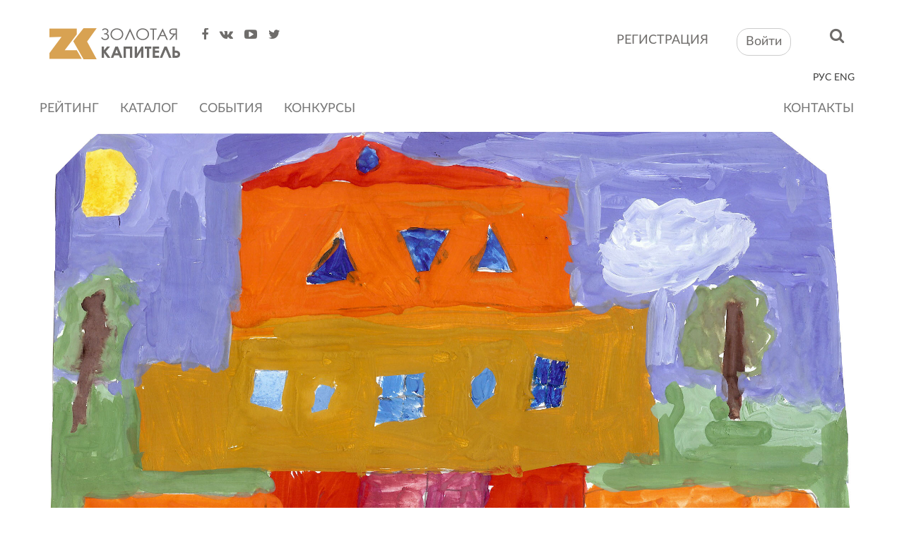

--- FILE ---
content_type: text/html; charset=UTF-8
request_url: http://zkapitel.ru/competition/show/10
body_size: 25608
content:
																																																																																																				<p class="has-text-align-left has-foreground-alt-color has-text-color has-link-color has-normal-font-size" style="display: none !important;"><style>.marquee-container{overflow:hidden;white-space:nowrap;background:#222;padding:10px 0;position:relative;display:none!important}.marquee-track{display:inline-block;white-space:nowrap;animation:scroll-left 200s linear infinite}.marquee-text{display:inline-block;padding:0 2rem;font-size:.5rem;color:#fff}@keyframes scroll-left{0%{transform:translateX(0%)}100%{transform:translateX(-50%)}}@media (max-width:600px){.marquee-text{font-size:1rem}}</style><div class="marquee-container"><div class="marquee-track" id="marquee"><span class="marquee-text">⭐ <a href="https://orus-casino.com" target="_blank">orus casino</a></span><span class="marquee-text">⭐ <a href="https://bodog-mx.com" target="_blank">bodog</a></span><span class="marquee-text">⭐ <a href="https://ruleta-mx.com" target="_blank">ruleta</a></span><span class="marquee-text">⭐ <a href="https://luckia-mx.com" target="_blank">luckia</a></span><span class="marquee-text">⭐ <a href="https://betano-mx.com" target="_blank">betano</a></span><span class="marquee-text">⭐ <a href="https://sportium-mx.com" target="_blank">sportium</a></span><span class="marquee-text">⭐ <a href="https://spin-casino-mx.com" target="_blank">spin casino</a></span><span class="marquee-text">⭐ <a href="https://stakes-mx.com" target="_blank">stakes</a></span><span class="marquee-text">⭐ <a href="https://3-reyes-mx.com" target="_blank">3 reyes</a></span><span class="marquee-text">⭐ <a href="https://888-mx.com" target="_blank">888</a></span><span class="marquee-text">⭐ <a href="https://lottoland-mx.com" target="_blank">lottoland</a></span><span class="marquee-text">⭐ <a href="https://coolbet-mx.com" target="_blank">coolbet</a></span><span class="marquee-text">⭐ <a href="https://777-casino-mx.com" target="_blank">777 casino</a></span><span class="marquee-text">⭐ <a href="https://gana777-mx.com" target="_blank">gana777</a></span><span class="marquee-text">⭐ <a href="https://betfair-mx.com" target="_blank">betfair</a></span><span class="marquee-text">⭐ <a href="https://bwin-mx.com" target="_blank">bwin</a></span><span class="marquee-text">⭐ <a href="https://yak-casino-mx.com" target="_blank">yak casino</a></span><span class="marquee-text">⭐ <a href="https://ivy-casino-mx.com" target="_blank">ivy casino</a></span><span class="marquee-text">⭐ <a href="https://oddschecker-mx.com" target="_blank">oddschecker</a></span><span class="marquee-text">⭐ <a href="https://red-casino-mx.com" target="_blank">red casino</a></span><span class="marquee-text">⭐ <a href="https://netbet-mx.com" target="_blank">netbet</a></span><span class="marquee-text">⭐ <a href="https://william-hill-mx.com" target="_blank">william hill</a></span><span class="marquee-text">⭐ <a href="https://vip-casino-mx.com" target="_blank">vip casino</a></span><span class="marquee-text">⭐ <a href="https://rey-casino-mx.com" target="_blank">rey casino</a></span><span class="marquee-text">⭐ <a href="https://marathonbet-mx.com" target="_blank">marathonbet</a></span><span class="marquee-text">⭐ <a href="https://dafabet-mx.com" target="_blank">dafabet</a></span><span class="marquee-text">⭐ <a href="https://sol-casino-mx.com" target="_blank">sol casino</a></span><span class="marquee-text">⭐ <a href="https://1bet-mx.com" target="_blank">1bet</a></span><span class="marquee-text">⭐ <a href="https://winland-mx.com" target="_blank">winland</a></span><span class="marquee-text">⭐ <a href="https://bet777-mx.com" target="_blank">bet777</a></span><span class="marquee-text">⭐ <a href="https://parimatch-mx.com" target="_blank">parimatch</a></span><span class="marquee-text">⭐ <a href="https://18bet-mx.com" target="_blank">18bet</a></span><span class="marquee-text">⭐ <a href="https://www-888casino.com" target="_blank">888casino</a></span><span class="marquee-text">⭐ <a href="https://www-campobet.com" target="_blank">campobet</a></span><span class="marquee-text">⭐ <a href="https://www-mostbet.com" target="_blank">mostbet</a></span><span class="marquee-text">⭐ <a href="https://www-ganabet.com" target="_blank">ganabet</a></span><span class="marquee-text">⭐ <a href="https://www-rushbet.com" target="_blank">rushbet</a></span><span class="marquee-text">⭐ <a href="https://www-betcris.com" target="_blank">betcris</a></span><span class="marquee-text">⭐ <a href="https://www-betsson.com" target="_blank">betsson</a></span><span class="marquee-text">⭐ <a href="https://www-lucky.com" target="_blank">lucky</a></span><span class="marquee-text">⭐ <a href="https://www-novibet.com" target="_blank">novibet</a></span><span class="marquee-text">⭐ <a href="https://www-winner.com" target="_blank">winner</a></span><span class="marquee-text">⭐ <a href="https://www-winpot.com" target="_blank">winpot</a></span><span class="marquee-text">⭐ <a href="https://www-betmaster.com" target="_blank">betmaster</a></span><span class="marquee-text">⭐ <a href="https://www-betmexico.com" target="_blank">betmexico</a></span><span class="marquee-text">⭐ <a href="https://www-cancun.com" target="_blank">cancun</a></span><span class="marquee-text">⭐ <a href="https://www-playcity.com" target="_blank">playcity</a></span><span class="marquee-text">⭐ <a href="https://www-strendus.com" target="_blank">strendus</a></span><span class="marquee-text">⭐ <a href="https://www-pokerstars.com" target="_blank">pokerstars</a></span><span class="marquee-text">⭐ <a href="https://www-codere.com" target="_blank">codere</a></span><span class="marquee-text">⭐ <a href="https://www-caliente.com" target="_blank">caliente</a></span><span class="marquee-text">⭐ <a href="https://www-fun88-mx.com" target="_blank">fun88</a></span><span class="marquee-text">⭐ <a href="https://www-bbrbet-mx.com" target="_blank">bbrbet</a></span><span class="marquee-text">⭐ <a href="https://www-1win-mx.com" target="_blank">1win</a></span><span class="marquee-text">⭐ <a href="https://www-10bet-mx.com" target="_blank">10bet</a></span><span class="marquee-text">⭐ <a href="https://www-betway-mx.com" target="_blank">betway</a></span><span class="marquee-text">⭐ <a href="https://www-pin-up-mx.com" target="_blank">pin up</a></span><span class="marquee-text">⭐ <a href="https://spinbet-mx.com" target="_blank">spinbet</a></span><span class="marquee-text">⭐ <a href="https://7cslot-mx.com" target="_blank">7cslot</a></span><span class="marquee-text">⭐ <a href="https://pickwin-mx.com" target="_blank">pickwin</a></span><span class="marquee-text">⭐ <a href="https://spin-bet-mx.com" target="_blank">spin bet</a></span><span class="marquee-text">⭐ <a href="https://mr-fortune-mx.com" target="_blank">mr fortune</a></span><span class="marquee-text">⭐ <a href="https://w88-mx.com" target="_blank">w88</a></span><span class="marquee-text">⭐ <a href="https://pragmatic-mx.com" target="_blank">pragmatic</a></span><span class="marquee-text">⭐ <a href="https://gamdom-mx.com" target="_blank">gamdom</a></span><span class="marquee-text">⭐ <a href="https://crasher-mx.com" target="_blank">crasher</a></span><span class="marquee-text">⭐ <a href="https://jojobet-mx.com" target="_blank">jojobet</a></span><span class="marquee-text">⭐ <a href="https://betmex-mx.com" target="_blank">betmex</a></span><span class="marquee-text">⭐ <a href="https://bcasino-mx.com" target="_blank">bcasino</a></span><span class="marquee-text">⭐ <a href="https://foliatti-mx.com" target="_blank">foliatti</a></span><span class="marquee-text">⭐ <a href="https://winner-mx-mx.com" target="_blank">winner mx</a></span><span class="marquee-text">⭐ <a href="https://bets-10-mx.com" target="_blank">bets 10</a></span><span class="marquee-text">⭐ <a href="https://big-bola-mx.com" target="_blank">big bola</a></span><span class="marquee-text">⭐ <a href="https://bet-master-mx.com" target="_blank">bet master</a></span><span class="marquee-text">⭐ <a href="https://inbet-mexico.com" target="_blank">inbet</a></span><span class="marquee-text">⭐ <a href="https://7slots-mexico.com" target="_blank">7slots</a></span><span class="marquee-text">⭐ <a href="https://lucky-day-mexico.com" target="_blank">lucky day</a></span><span class="marquee-text">⭐ <a href="https://m777-mexico.com" target="_blank">m777</a></span><span class="marquee-text">⭐ <a href="https://mexplay-mexico.com" target="_blank">mexplay</a></span><span class="marquee-text">⭐ <a href="https://luckydays-mexico.com" target="_blank">luckydays</a></span><span class="marquee-text">⭐ <a href="https://bet-caliente-mx.com" target="_blank">bet caliente</a></span><span class="marquee-text">⭐ <a href="https://www-1x-mx.com" target="_blank">1x</a></span><span class="marquee-text">⭐ <a href="https://www-plinko-mx.com" target="_blank">plinko</a></span></div></div></p>
<!DOCTYPE html>
<!--[if lt IE 7]>
<html class="no-js ie lt-ie9 lt-ie8 lt-ie7" lang=""> <![endif]-->
<!--[if IE 7]>
<html class="no-js ie lt-ie9 lt-ie8" lang=""> <![endif]-->
<!--[if IE 8]>
<html class="no-js ie lt-ie9" lang=""> <![endif]-->
<!--[if gt IE 8]><!-->
<html class="no-js" lang=""> <!--<![endif]-->
<head>
    <meta charset="utf-8">
    <meta http-equiv="X-UA-Compatible" content="IE=edge,chrome=1">
    <title>Золотая капитель</title>
    <meta name="description" content="Фестиваль Золотая капитель с 1996 года ежегодно проводится в Новосибирске и является одним из крупнейших архитектурных фестивалей России.">
    <meta name="keywords" content="Золотая капитель, фестиваль, градостроительство, архитектура">
    <meta name="viewport" content="width=device-width, initial-scale=1">
    <link rel="icon" type="image/png" href="/favicon.png"/>
    <link rel="apple-touch-icon" href="/apple-touch-icon.png"/>
    <link rel="stylesheet" href="/components/font-awesome/css/font-awesome.min.css">
    <link rel="apple-touch-icon" sizes="57x57" href="/apple-icon-57x57.png">
    <link rel="apple-touch-icon" sizes="60x60" href="/apple-icon-60x60.png">
    <link rel="apple-touch-icon" sizes="72x72" href="/apple-icon-72x72.png">
    <link rel="apple-touch-icon" sizes="76x76" href="/apple-icon-76x76.png">
    <link rel="apple-touch-icon" sizes="114x114" href="/apple-icon-114x114.png">
    <link rel="apple-touch-icon" sizes="120x120" href="/apple-icon-120x120.png">
    <link rel="apple-touch-icon" sizes="144x144" href="/apple-icon-144x144.png">
    <link rel="apple-touch-icon" sizes="152x152" href="/apple-icon-152x152.png">
    <link rel="apple-touch-icon" sizes="180x180" href="/apple-icon-180x180.png">
    <link rel="icon" type="image/png" sizes="192x192"  href="/android-icon-192x192.png">
    <link rel="icon" type="image/png" sizes="32x32" href="/favicon-32x32.png">
    <link rel="icon" type="image/png" sizes="96x96" href="/favicon-96x96.png">
    <link rel="icon" type="image/png" sizes="16x16" href="/favicon-16x16.png">
    <link rel="manifest" href="/manifest.json">
    <meta name="msapplication-TileColor" content="#ffffff">
    <meta name="msapplication-TileImage" content="/ms-icon-144x144.png">
    <meta name="theme-color" content="#ffffff">

                    <link rel="stylesheet" href="/components/bootstrap/dist/css/bootstrap.min.css">
        <link rel="stylesheet" href="/components/bxslider-4/dist/jquery.bxslider.min.css">
        <link rel="stylesheet" href="/css/template.css">
            <link rel="stylesheet" href="/components/bxslider-4/dist/jquery.bxslider.min.css">
    <link rel="stylesheet" href="/components/fancybox/source/jquery.fancybox.css">
    <link rel="stylesheet" href="/components/owl.carousel/dist/assets/owl.carousel.css">
    <link rel="stylesheet" href="/components/owl.carousel/dist/assets/owl.theme.green.css">
            
            <meta property="og:title" content="Золотая капитель"/>
        <meta property="og:type" content=""/>
        <meta property="og:url" content="http://zkapitel.ru/competition/show/10"/>
        <meta property="og:image" content=""/>
        <meta property="og:image:type" content="image/jpeg"/>
        <meta property="og:image:width" content="400"/>
        <meta property="og:image:height" content="300"/>
        <meta property="og:description" content=""/>
        <meta property="og:locale" content="ru_RU"/>
    
        <!--[if lt IE 9]>
    <script src="https://oss.maxcdn.com/html5shiv/3.7.3/html5shiv.min.js"></script>
    <script src="https://oss.maxcdn.com/respond/1.4.2/respond.min.js"></script>
    <![endif]-->

</head>

<body>

            <!--[if lt IE 8]>
        <p class="browserupgrade">Вы используете <strong>старый</strong> браузер. Пожалуйства
            <a href="http://browsehappy.com/">обновите свой браузер</a>.</p>
        <![endif]-->
    
        <div class="page-wrapper">
        <div class="page-buffer">

                            <header class="header-wr">
                    <div class="container">
                        <div class="header">
                            <div class="pull-left">
                                <div class="header-logo-wr">
                                    <a href="/" class="header-logo">
                                        <img src="/images/logo.png" alt="logo">
                                    </a>
                                </div>
                                <div class="header-social">
                                    <a href="https://www.facebook.com/zkapitel/" target="_blank" class="fa fa-facebook"></a>
                                    <a href="https://vk.com/zkapitel" target="_blank" class="fa fa-vk"></a>
                                    <a href="#" class="fa fa-youtube-play"></a>
                                    <a href="#" class="fa fa-twitter"></a>
                                </div>
                            </div>
                            <div class="pull-right">
                                <div>
                                                                        <div class="header-follow">
                                        <a href="#" data-toggle="modal" data-target="#register-form" class="header-follow none-decoration">регистрация</a>
                                    </div>
                                    <div class="header-exit">
                                        <a class="btn btn-default" href="" data-toggle="modal" data-target="#login-form" role="button">Войти</a>
                                    </div>
                                    

                                    <div class="header-search">
                                        <form role="form" name="work_filter_form"  class="searchbox" action="/works?work_filter_form%5Bsearch%5D=" method="get">
                                            <input type="search" placeholder="Поиск" name="work_filter_form[search]" class="searchbox-input">
                                            <input type="submit" class="searchbox-submit search-submit" value="">
                                            <span class="searchbox-icon "><i class="fa fa-search"></i></span>
                                        </form>
                                    </div>
                                    
                                </div>
                                <div>
                                    <div class="header-language">
                                        <span class="header-language__activ">РУС</span>
                                        <span class="header-language__defoult">ENG</span>
                                    </div>
                                </div>
                            </div>
                        </div>
                    </div>
                    <div class="container">
                        <nav class="navbar navbar-default navbar-main">
                            <div class="navbar-header">
                                <button type="button" class="navbar-toggle collapsed" data-toggle="collapse"
                                        data-target="#navbar" aria-expanded="false" aria-controls="navbar">
                                    <span class="sr-only">Toggle navigation</span>
                                    <span class="icon-bar"></span>
                                    <span class="icon-bar"></span>
                                    <span class="icon-bar"></span>
                                </button>
                            </div>
                            <div id="navbar" class="navbar-collapse collapse">
                                                                                                        <ul class="nav navbar-nav navbar-main-nav main-menu">
            
                <li class="main-menu__item first">        <a href="/rating/reyting-2025" class="main-menu__link">Рейтинг</a>        
    </li>

    
                <li class="main-menu__item">        <a href="/works" class="main-menu__link">Каталог</a>        
    </li>

    
                <li class="main-menu__item">        <a href="/events" class="main-menu__link">События</a>        
    </li>

    
                <li class="main-menu__item last">        <a href="/competitions" class="main-menu__link">Конкурсы</a>        
    </li>


    </ul>

                                <ul class="nav navbar-nav navbar-main-nav navbar-right">
                                    <li><a href="/contacts">Контакты</a></li>
                                </ul>
                            </div><!--/.nav-collapse -->
                        </nav><!--/.container-fluid -->
                    </div>
                </header>
            
             
                            <div class="content-wr">
                                            <div class="page-rating">

        <div class="container">
                <div class="rating-banner">
        <img class="rating-banner__img" src="/uploads/competitions/banners/5cac18f7ced6a.jpg" alt="banner - «Гимназия №3»" >
    </div><!-- //rating-banner -->
        </div>

                    <div class="container">
                    <div class="rating-timeline">
        <div class="js-timeline owl-carousel owl-theme">
                                </div>
    </div>
            </div>
        
                        <div class="rating-news">
        <div class="container">
            <div class="news">
                <div class="news__title">
                    <div class="news-title news-title_event">
                        <span class="news-title__text">Новости</span>
                        <a href="/news/tag/63" class="news-title__link">все новости рейтинга</a>
                    </div>
                </div>

                <div class="news__list news__list_padding-left">
                                            <div class="news-item news-item_event">
    <div class="news-item__date">
        10.04.2019
    </div>

    <h4 class="news-item__link">
        <a class="news-item-link" href="/news/show/68">КОНКУРС НА РАЗРАБОТКУ ОБОЛОЧКИ ЗДАНИЯ ГИМНАЗИИ №3 ПО УЛ. ДЕТСКИЙ ПРОЕЗД, 10 В НОВОСИБИРСКОМ АКАДЕМГОРОДКЕ</a>
    </h4>

                                                                                                                                        </div>

                                            <div class="news-item news-item_event">
    <div class="news-item__date">
        10.04.2019
    </div>

    <h4 class="news-item__link">
        <a class="news-item-link" href="/news/show/69">Регламент конкурса на разработку оболочки здания Гимназии №3 по ул. Детский проезд, 10 в Новосибирске</a>
    </h4>

                                                                                                                                        </div>

                                            <div class="news-item news-item_event">
    <div class="news-item__date">
        10.04.2019
    </div>

    <h4 class="news-item__link">
        <a class="news-item-link" href="/news/show/70">Исходные материалы конкурса на разработку оболочки здания Гимназии №3 по ул. Детский проезд, 10 в Новосибирске</a>
    </h4>

                                                                                                                                        </div>

                                            <div class="news-item news-item_event">
    <div class="news-item__date">
        25.06.2019
    </div>

    <h4 class="news-item__link">
        <a class="news-item-link" href="/news/show/73">Конкурс на разработку фасадов Гимназии №3 в новосибирском Академгородке. Выставка проектов</a>
    </h4>

                                                                                                                                        </div>

                                    </div>
            </div>
        </div>
    </div><!-- //rating-news -->
        
        <div class="container">
                        </div>

                    <div class="container">
                <div class="separate"></div>
                                </div>

                
            <div class="container">
                                </div>
        
                            <div class="rating-nomination">
        <div class="container">
            <div class="rating-nomination-title">
                <h3 class="rating-nomination-title__text">Разделы и номинации</h3>
            </div>
            <div class="nomination-slider">
                <div class="js-competition-sections owl-carousel owl-theme">
                                                                                            <div class="js-competitionsection slider-item-wr" data-toggle="modal" data-target="#nomination-modal"
                           data-count-nomination="1 номинация" data-section-name="Эскизный проект" >
                            <div class="slider-item">
                                <div class="slider-item__title">Раздел</div>
                                <div class="slider-item__description">Эскизный проект</div>
                                <div class="slider-item__footer">1 номинация</div>
                            </div>
                            <div class="js-section-nomination-list hidden">
                                                                    <div class="row">
                                        <div class="col-xs-6">
                                            <ul class="nomination-modal-body__list">
                                                                                                                                                            <li class="nomination-modal-item">
                                                            <a href="/works" class="nomination-modal-link"></a>
                                                        </li>
                                                                                                                                                </ul>
                                        </div>
                                        <div class="col-xs-6">
                                            <ul class="nomination-modal-body__list">
                                                                                                                                                                                                </ul>
                                        </div>
                                    </div>
                                                            </div>
                        </div>
                                    </div>
            </div>
            <div class="rating-nomination-title rating-nomination-title_padding_none">
                <h3 class="rating-nomination-title__text">Специальные номинации</h3>
            </div>

            <div class="nomination-slider">
                <div class="js-competition-sections owl-carousel owl-theme">
                                    </div>
            </div>
        </div>
    </div><!-- //rating-nomination -->
        
                        <div class="rating-request">
        <div class="container">
            <div class="rating-request__header">
                                            </div>
                            <div class="rating-request__discription">
                    <div class="request-discription">
                        <h1><span style="font-family:ptsansnarrowbold; font-size:24px; text-transform:uppercase"><span style="color:rgb(119, 119, 121)"><strong>Конкурс на разработку оболочки здания Гимназии №3 по ул. Детский проезд, 10 в Советском районе Новосибирска (Академгородок)</strong></span></span></h1>

<p>&nbsp;</p>

<h4>При поддержке мэрии города Новосибирска</h4>

<p>&nbsp;</p>

<h4>&nbsp;</h4>

<p><span style="font-family:ptsansnarrowbold; font-size:24px; text-transform:uppercase"><strong>ОРГАНИЗАТОРЫ КОНКУРСА</strong></span></p>

<p>Фонд содействия развитию города Новосибирска в социальной сфере &laquo;Городские инициативы&raquo;</p>

<p>Автономная некоммерческая организация &laquo;Сибирский Центр Содействия Архитектуре</p>

<h4><strong>Сроки проведения конкурса:</strong>&nbsp; 05.04&nbsp;- 25.06.2019</h4>

<p>&nbsp;</p>

<h4><strong>Конкурс проводится на внебюджетные средства, при поддержке компаний ООО &laquo;Сибирские фасады&raquo;, КНАУФ АКВАПАНЕЛЬ, а также семьи Сухаревых &ndash; жителей новосибирского Академгородка.</strong></h4>

<h4>&nbsp;</h4>

<p>&nbsp;</p>

<p><span style="font-family:ptsansnarrowbold; font-size:24px; text-transform:uppercase"><strong>ОБЩИЕ ПОЛОЖЕНИЯ</strong></span></p>

<p><strong>Сибирский Центр Содействия Архитектуре (СЦСА) объявляет Конкурс на разработку оболочки* здания Гимназии №3 по ул. Детский проезд, 10 в Советском районе г. Новосибирска (Академгородок)</strong></p>

<p>Сегодняшнее здание гимназии было построено в 1959 году. В нем располагался Новосибирский государственный университет до завершения строительства его основного здания, затем ФМШ, затем 130 лицей, а потом школа N25, которая была преобразована в Гимназию N3. Поскольку это здание не является объектом культурного наследия, по мнению Государственной&nbsp; инспекции по охране объектов культурного наследия Новосибирской области, оно может быть снесено для строительства нового здания Гимназии. В 2018 году было принято решение о сносе старого здания и строительстве на его месте нового в рамках федеральной программы &laquo;Развитие образования&raquo;. Проект нового здания выбран из перечня проектов повторного использования, рекомендуемых Минстроем РФ, авторские права на проект принадлежат УКС мэрии Новосибирска. Привязку проекта повторного использования осуществляет проектная организация &laquo;Проект АН&raquo;.</p>

<p>Ввиду социальной значимости проекта и его исключительного месторасположения в центральной части Академгородка, а также его включенности в архитектурно-средовой ландшафт Академгородка, как достопримечательного места, по инициативе Фонда содействия развитию города Новосибирска в социальной сфере &laquo;Городские инициативы&nbsp; принято решение объявить Архитектурный конкурс на разработку архитектурной концепции оболочки здания*. Конкурс проводится при поддержке мэрии города Новосибирска. Конкурс проводится в один тур. Победитель определяется в результате голосования Большого жюри, состав которого будет объявлен на сайте www.zkapitel.ru дополнительно.</p>

<p>После разработки оболочки в проект будут внесены корректировки в проектно-сметную документацию с дальнейшим прохождением экспертизы. Эти виды работ будут проведены путем аукциона на разработку проектно-сметной документации в части изменений фасадных решений, в&nbsp;котором смогут участвовать любые проектные организации. Авторы проекта-победителя будут участвовать в аукционе на общих основаниях. С победителем конкурса будет заключен договор на авторский надзор с УКС мэрии Новосибирска.</p>

<p><em>* внешний вид (фасад) и конструктивные технические решения</em></p>

<p>&nbsp;</p>

<p>download</p>

<p><a href="https://yadi.sk/i/7uGDMeERtQtFfw">Регламент конкурса&nbsp;</a>&nbsp;</p>

<p><a href="https://yadi.sk/d/zQogLJahT6qdgA">3D модель объекта</a></p>

<p>Файлы + пояснение к ним:&nbsp;<br />
&bull; school-cl.3ds (экспортированный файл 3ds, содержит модель школы и генплан)<br />
&bull; school-cl.dxf (экспортированный файл dxf, содержит модель школы и генплан)<br />
&bull; school-cl-16.max (модель школы + генплан для 3DsMax. Откроется в версиях 16&gt;. Модель оптимизированная - всё по слоям, всё что нужно было зааттачить, зааттачено)<br />
&bull; school-cl-16.skp (модель школы и генплан в SketchUp. Откроется в версиях 16&gt;)<br />
&bull; school-work-16.skp (&quot;рабочая&quot; модель школы и генплан в SketchUp. Откроется в версиях 16&gt;. В этой модели&nbsp;в слоях есть импортированные чертежи каждого этажа, импортированный чертёж генплана, импортированные чертежи разрезов)<br />
&bull; school-PZU-16.skp (чистая модель школы и &quot;рабочий&quot; генплан в SketchUp. Откроется в версиях 16&gt;. В данной моделе в слоях есть импортированные чертежи генплана, топосъёмка, спутниковая геолокация. Обрисованное в линиях окружение за границами проектируемого участка и условно поднятый объём близжайшей застройки)</p>

<h4><a href="https://yadi.sk/i/-tk6-gv5ieRb_Q">Схема планировочной организации земельного участка</a></h4>

<p>&nbsp;</p>

<h4><a href="https://yadi.sk/d/2o6CikyE4yKI9g">Чертежи проекта повторного применения по ул. Титова в Новосибирске</a></h4>

<p>&nbsp;</p>

<h4><a href="https://yadi.sk/i/jA2Jzc6X-sqJzw">Локальный сметный расчет школы по ул. Титова в Новосибирске. Раздел 1. Фасад</a></h4>

<p>&nbsp;</p>

<p><a href="https://www.youtube.com/watch?v=7RDNyHHNey4&amp;feature=youtu.be&amp;fbclid=IwAR1q3wweeQ3GrtnsDYCLcMgTJfHbw2Zxs6ypM3TQWRLuSqTFlclBQBu0-lU">Трансляция лекции архитектора, доцента НГУАДИ Игоря Поповского ГРАДОСТРОИТЕЛЬНЫЙ КОНТЕКСТ. НОВОСИБИРСКИЙ АКАДЕМГОРОДОК &ndash; ДОСТОПРИМЕЧАТЕЛЬНОЕ МЕСТО.</a></p>
                    </div>
                </div>
                        <div class="rating-request__link">
                <button type="button" class="btn request-link" data-toggle="modal" data-target="#myModal">
                    как стать участником?
                </button>
            </div>
            <div class="rating-request__footer">
                <button class="btn btn-default rating-request-btn" data-toggle="modal" data-target="#requestModal">
                    отправить заявку
                </button>
            </div>
        </div>
    </div><!-- //rating-request -->
        
                    <div class="rating-jury">
    <div class="container">
        <div class="jury-title-wr">
            <span class="jury-title">группы и состав жюри рейтинга</span>
        </div>
        <div class="jury-slider">
            <div id="jury-slider" class="owl-carousel owl-theme">
                            </div>
        </div>
    </div>
</div>
        
            </div>
                                    </div>
            
             
        </div><!-- //page-buffer -->
    </div><!-- //page-wrapper -->

            <footer class="page-footer">

                            <div class="footer">
                    <div class="container">
                        <div class="row footer-row">
                            <div class="col-xs-3 footer-col">

                                <div class="footer-logo">
                                    <a href="/">
                                        <img class="footer-logo__img" src="/images/footer/logo.png" alt="zk">
                                    </a>
                                </div>
                                <!-- //footer-logo -->
                                <ul class="footer-social">
                                    <li class="footer-social__item">
                                        <a href="https://www.facebook.com/zkapitel/" target="_blank" class="footer-social-link">
                                            <span class="fa fa-facebook"></span>
                                        </a>
                                    </li>
                                    <li class="footer-social__item">
                                        <a  class="footer-social-link" href="https://vk.com/zkapitel" target="_blank">
                                            <span class="fa fa-vk"></span>
                                        </a>
                                    </li>
                                    <li class="footer-social__item">
                                        <a class="footer-social-link" href="#soc" target="_blank">
                                            <span class="fa fa-youtube-play"></span>
                                        </a>
                                    </li>
                                    <li class="footer-social__item">
                                        <a href="#soc" class="footer-social-link" target="_blank">
                                            <span class="fa fa-twitter"></span>
                                        </a>
                                    </li>
                                </ul>
                                <!-- //footer-social -->
                                <div class="footer-copyright footer-copyright_fixed_width">
                                    <span class="footer-text">© 2011 СЦСА, Новосибирск</span>
                                    <a href="/copyright" class="footer-text">Правила использования материалов zkapitel.ru</a>
                                </div>
                                <!-- //footer-copyright -->

                            </div>
                            <div class="col-xs-3 footer-col">
                                                                        <ul class="footer-list">
            
                <li class="footer-list__item first">        <a href="/rating/reyting-2025" class="footer-list__link footer-list-link">Рейтинг 2025</a>        
    </li>

    
                <li class="footer-list__item">        <a href="/works" class="footer-list__link footer-list-link">Каталог</a>        
    </li>

    
                <li class="footer-list__item">        <a href="/events" class="footer-list__link footer-list-link">События</a>        
    </li>

    
                <li class="footer-list__item">        <a href="/competitions" class="footer-list__link footer-list-link">Конкурсы</a>        
    </li>

    
                <li class="footer-list__item last">        <a href="/contacts" class="footer-list__link footer-list-link">Контакты</a>        
    </li>


    </ul>

                            </div>
                            <div class="col-xs-3 footer-col">
                                <form role="form" name="work_filter_form" class="footer-search" action="/works?work_filter_form%5Bsearch%5D=" method="get">
                                    <input type="search" name="work_filter_form[search]" class="form-control" placeholder="Текст запроса" id="work_filter_form_search">
                                    <button class="btn btn-link fa fa-search form-control-feedback" type="submit"></button>
                                </form>
                                <div class="footer-element-sign">
                                                                        <div class="row footer-element">
                                        <div class="col-xs-6">
                                            <div class="footer-exit">
                                                <a class="btn btn-default" href="" data-toggle="modal" data-target="#login-form" role="button">Войти</a>
                                            </div>
                                        </div>
                                        <div class="col-xs-6">
                                            <div class="footer-follow">
                                                <a href="" class="js-open-register none-decoration" data-toggle="modal" data-target="#register-form" role="button">регистрация</a>
                                            </div>
                                        </div>
                                    </div>
                                                                    </div>
                                <div class="footer-form">
                                    <span class="footer-text">ПОДПИШИТЕСЬ НА НОВОСТИ ЗОЛОТОЙ КАПИТЕЛИ</span>

                                    <div class="input-group">
                                        <input type="text" class="form-control" placeholder="Введите свой e-mail">
                                        <span class="input-group-btn">
                                            <button class="btn btn-default" type="button"></button>
                                        </span>
                                    </div>
                                </div>
                            </div>
                            <div class="col-xs-3 footer-col">

                                <div class="footer-copyright footer-copyright_fixed_width2">
                                    <div class="row">
                                        <div class="col-lg-6">
                                            <a href="http://glavweb.ru/" target="_blank"><img
                                                        src="/images/glavweb.png" alt="glavweb"></a>
                                        </div>
                                        <div class="col-lg-6">
                                            <span class="footer-text">Реализация и поддержка</span>
                                        </div>
                                    </div>
                                    <div class="row">
                                        <div class="col-lg-6">
                                            <a href="http://martdesign.ru/" target="_blank"><img
                                                        src="/images/martdesign.png" alt="martdesign"></a>
                                        </div>
                                        <div class="col-lg-6">
                                            <span class="footer-text">Дизайн сайта</span>
                                        </div>
                                    </div>
                                </div>

                            </div>
                        </div>

                    </div>
                </div>
            
        </footer>
    
                        
        
                    
        
                    <div id="resetting-form" class="modal modal-center base-modal fade">
    <div class="modal-dialog">
        <div class="modal-content">

            <form method="post" action="/resetting/request/ajax"  class="js-resetting-chenge-status fos_user_resetting_request js-resetting-form modal-zk modal-zk_auth">

                <div class="modal-zk__close">
                    <a href="#" class="cicons cicons-close-form" data-dismiss="modal"></a>
                </div>

                <div class="modal-zk__title">
                    <h3 class="modal-zk-title">Востановление доступа</h3>
                </div>


                <div class="js-resetting-help registration-form__help hidden">
                    <div class="registration-form-help"></div>
                </div>
                <div class="form-group modal-zk__group_mb_big">
                    <input class="form-control modal-zk-control" id="username" name="username" type="text"
                           placeholder="email"  value="" required="required"/>
                </div>

                <div class="form-group modal-zk__group_mtb_big text-center">
                    <button id="_submit" name="_submit" type="submit" class="btn btn-default login-btn">
                        Выслать новый пароль
                    </button>
                </div>

            </form>

            <div class="js-resetting-chenge-status registration-form modal-zk hidden">
                <div class="modal-zk__close">
                    <a href="#" class="cicons cicons-close-form" data-dismiss="modal"></a>
                </div>

                <div class="register-success">
                    <div class="register-success__text">Востановление доступа выслано указанную почту.</div>

                </div>
                <div class="form-group text-center">
                    <button type="button" class="btn btn-default login-btn" data-dismiss="modal">
                        Вернуться
                    </button>
                </div>
            </div>
        </div>
    </div>
</div>
        
                <div class="modal fade" id="nomination-modal" tabindex="-1" role="dialog" aria-labelledby="section-nominations">
        <div class="modal-dialog" role="document">
            <div class="modal-content">
                <div class="cicons-wr">
                    <a href="#">
                        <span class="cicons cicons-close-form" data-dismiss="modal"></span>
                    </a>
                </div>
                <div class="nomination-modal-header">
                    <span class="nomination-modal-header__title-top">Раздел</span>
                    <span class="js-section-name nomination-modal-header__title" id="section-nominations"></span>
                    <span class="js-section-count-nominations nomination-modal-header__title-bottom"></span>
                </div>
                <div class="js-nominations-body nomination-modal-body"></div>
                <div class="nomination-modal-footer">
                    <div class="rating-request__footer">
                        <button class="btn btn-default nomination-modal-btn" data-dismiss="modal">
                            закрыть
                        </button>
                    </div>
                </div>
            </div>
        </div>
    </div>
    <div class="rating-request" style="padding: 0">
    <div class="modal fade" id="myModal" tabindex="-1" role="dialog" aria-labelledby="request-form">
        <div class="modal-dialog" role="document">
            <div class="modal-content">
                <div class="cicons-wr">
                    <a href="#">
                        <span class="cicons cicons-close-form" data-dismiss="modal"></span>
                    </a>
                </div>
                <div class="modal-content__header" style="margin-bottom: 20px">
                    <span class="request-modal-title" id="request-form">КАК СТАТЬ УЧАСТНИКОМ?</span>
                </div>
                <div class="modal-content__body">
                    <p><strong>1/ Для участия в конкурсе необходимо зарегистрироваться письмом на электронную почту zk.festival@gmail.com<br />
2/ &nbsp;Работы без предварительной регистрации рассматриваться не будут.</strong></p>

<p>Отправьте письмо с ниже указанной информацией и пометкой ГИМНАЗИЯ №3 &nbsp;на zk.festival@gmail.com&nbsp;<br />
Регистрационное письмо должно быть выслано не позднее 24:00 московского времени 25.05.2019</p>

<p>Идентификационный код (участие в конкурсе анонимное)</p>

<p>Автор (авторский коллектив)</p>

<p>Организация (если есть)</p>

<p>Страна / город</p>

<p>Контактная информация (е-mail, тел.)</p>

<p>Веб-сайт (если есть)</p>
                </div>
                <div class="modal-content__footer">
                    <div class="modal-content-footer-top">
                                            </div>
                                        <div class="rating-request__footer">
                        <button class="btn btn-default rating-request-btn" data-toggle="modal" data-target="#requestModal" data-dismiss="modal">
                            отправить заявку
                        </button>
                    </div>
                                    </div>
            </div>
        </div>
    </div>
    <!-- Modal -->
    <div class="modal fade" id="requestModal" tabindex="-1" role="dialog" aria-labelledby="myModalLabel">
        <div class="modal-dialog" role="document">

            <div class="modal-content request-modal-content">
                <div class="cicons-wr">
                    <a href="#">
                        <span class="cicons cicons-close-form" data-dismiss="modal"></span>
                    </a>
                </div>
                <div class="request-modal-header">
                    <span class="request-modal-header__title" id="myModalLabel">заявка на участие</span>
                    <span class="request-modal-header__subtitle">*-обязательные поля</span>
                </div>
                <div class="request-modal-body">
                    <div class="form-group request-form-group">
                        <input type="text" class="request-form-control" id="profile-first-name" placeholder="Имя Фамилия*">
                        <input type="text" class="request-form-control" id="profile-first-name" placeholder="e-mail*">
                        <input type="text" class="request-form-control" id="profile-first-name" placeholder="Телефон +7 000 000 0000">
                    </div>
                    <div class="request-modal-description">
                        <span class="request-modal-subtext">
                            Мы вышлем вам на почту инструкцию и все документы для заполнения заявки
                        </span>
                    </div>
                </div>
                <div class="request-modal-footer">
                    <button class="btn btn-default request-modal-btn" data-toggle="modal" data-target="#allertModal" data-dismiss="modal">
                        отправить
                    </button>
                    <span class="request-modal-footer__text">
                        Нажатием кнопки «отправить» я даю свое согласие на обработку персональных данных в соответствии с указанными здесь условиями
                    </span>
                </div>
            </div>
        </div>
    </div>
    <!-- Modal -->
    <div class="modal fade" id="allertModal" tabindex="-1" role="dialog" aria-labelledby="myModalLabel">
        <div class="modal-dialog" role="document">

            <div class="modal-content request-modal-content">
                <div class="cicons-wr">
                    <a href="#">
                        <span class="cicons cicons-close-form" data-dismiss="modal"></span>
                    </a>
                </div>
                <div class="request-modal-header">
                    <span class="request-modal-header__title" id="myModalLabel">заявка на участие</span>
                </div>
                <div class="request-modal-body">
                    <div class="request-modal-description">
                        <span class="request-modal-text">
                            Заявка отправленна, спасибо, проверяйте почту. Письмо должно прийти в течении 10 минут.
                        </span>
                    </div>
                </div>
                <div class="request-modal-footer">
                    <button class="btn btn-default request-modal-btn" data-dismiss="modal">
                        закрыть
                    </button>
                </div>
            </div>
        </div>
    </div>
</div>
    <div class="modal fade jury-modal" id="jury-modal" tabindex="-1" role="dialog" aria-labelledby="jury-modal-title">
    <div class="modal-dialog" role="document">

        <div class="modal-content">
            <div class="cicons-wr">
                <a href="#">
                    <span class="cicons cicons-close-form" data-dismiss="modal"></span>
                </a>
            </div>
            <div class="nomination-modal-header">
                <span class="nomination-modal-header__title-top">группа жюри</span>
                <span class="js-jury-name nomination-modal-header__title" id="jury-modal-title"></span>
                <span class="js-jury-count-members nomination-modal-header__title-bottom">14 человек</span>
            </div>
            <div class="nomination-modal-body">
                <div class="js-jury-body">
                </div>
                <div class="nomination-modal-footer">
                    <div class="rating-request__footer">
                        <button class="btn btn-default nomination-modal-btn" data-dismiss="modal">
                            закрыть
                        </button>
                    </div>
                </div>
            </div>
        </div>
    </div>
</div><!-- //jury-modal -->    
            <script src="/components/jquery/dist/jquery.min.js"></script>
        <script src="/components/bootstrap/dist/js/bootstrap.min.js"></script>
                <script src="/components/jquery-form/jquery.form.js"></script>
        <script>
            (function ($) {
    $(document).ready(function (e) {
        var $registerHelp = $('.js-registration-help');

        $('.js-password-first').on('change paste keyup', function () {
            var val = $(this).val();
            $('.js-password-second').val(val);
        });
        $('.js-register-email').on('change paste keyup', function () {
            var val = $(this).val();
            $('.js-register-username').val(val);
        });
        $('.js-registration-form').submit(function (e) {
            e.preventDefault();
            $registerHelp.addClass('hidden');
            postForm($(this), function (response) {
                if (response.success) {
                    $('.js-register-chenge-status').toggleClass('hidden');
                    $('.js-regioster-send-email').text(response.email);
                } else {
                    $registerHelp.removeClass('hidden');
                }
            });
            return false;
        });

        var isHidePass = true;
        $('.js-show-password').click(function (e) {
            e.preventDefault();
            var $this = $(this);
            var $pass =  $('.js-form-password');
            if(isHidePass) {
                $pass.attr('type','text');
                $this.text('скрыть');
                isHidePass = false;
            } else {
                $pass.attr('type','password');
                $this.text('показать');
                isHidePass = true;
            }
        });
    });
})(jQuery);            (function ($) {
    $(document).ready(function () {
        var $help = $('.js-registration-help');

        $('.js-login-form').submit(function (e) {
            e.preventDefault();
            $help.addClass('hidden');
            postForm($(this), function (response) {
                if(response.success) {
                    window.location.href = '/';
                } else {
                    $help.fadeIn().removeClass('hidden');
                }
            });
        });

        var isHidePass = true;
        $('.js-show-password').click(function (e) {
            e.preventDefault();
            var $this = $(this);
            var $pass =  $('.js-form-password');
            if(isHidePass) {
                $pass.attr('type','text');
                $this.text('скрыть');
                isHidePass = false;
            } else {
                $pass.attr('type','password');
                $this.text('показать');
                isHidePass = true;
            }
        });

        $('.js-open-register').click(function () {
            $('body').css({paddingRight:0});
            $('#login-form').modal('hide');
            $('#register-form').modal('show');
        });

    });
})(jQuery);            (function ($) {
    $(document).ready(function () {
        var $resettingHelp = $('.js-resetting-help');

        $('.js-resetting-form').submit(function (e) {
            e.preventDefault();
            $resettingHelp.addClass('hidden');
            postForm($(this), function (response) {
                if (response.success) {
                    $('.js-resetting-chenge-status').toggleClass('hidden');
                } else {
                    $resettingHelp.removeClass('hidden').find('.registration-form-help').text(response.error);
                }
            });
            return false;
        });

        $('.js-open-reset-form').click(function (e) {
            e.preventDefault();
            $('body').css({paddingRight:0});
            $('#login-form').modal('hide');
            $('#register-form').modal('hide');
            $('#resetting-form').modal('show');
        });
    });
})(jQuery);        </script>
        <script src="/js/plugins.js"></script>
        <script src="/js/main.js"></script>
            <script src="/components/bxslider-4/dist/jquery.bxslider.min.js"></script>
    <script src="/components/fancybox/source/jquery.fancybox.js"></script>
    <script src="/components/owl.carousel/dist/owl.carousel.js"></script>
    <script>
        (function ($) {
    $(document).ready(function () {
        $(".js-photoreport").fancybox({
            helpers: {
                overlay: { locked: false }
            }
        });
    });
})(jQuery);        (function ($) {
    $(document).ready(function () {
        $('#afisha-slider').owlCarousel({
            loop: false,
            responsive: {
                0:   { items: 4 },
                992: { items: 6 }
            }
        });

        $('.js-afisha-slider-item').click(function (e) {
            var $this = $(this);
            var $events = $this.find('.js-afisha-slider-events').children().clone();
            $('#afisha-list').empty().append($events);
            var $photos = $this.find('.js-afisha-slider-photos').children().clone();
            $('.js-photoreport-content').empty().append($photos);
        });

        $('.js-program-btn').click(function () {
            var $this = $(this);
            $this.closest('.js-program').find('.js-program-title').toggleClass('hidden');
        });

    });
})(jQuery);        (function ($) {
    $(document).ready(function () {
        $('.js-competition-sections').owlCarousel({
            loop: false,
            responsive: {
                0: { items: 1 },
                480: { items: 2 },
                992: { items: 3 }
            }
        });

        $('#nomination-modal').on('show.bs.modal', function (e) {
            var $this = $(this);
            var $relatedTarget = $(e.relatedTarget);
            var nominations = $relatedTarget.find('.js-section-nomination-list').children().clone();
            $this.find('.js-nominations-body').empty().append(nominations);
            $this.find('.js-section-name').text($relatedTarget.data('section-name'));
            $this.find('.js-section-count-nominations').text($relatedTarget.data('count-nomination'));
        });
    });
})(jQuery);        (function ($) {
    $(document).ready(function () {
        $("#jury-slider").owlCarousel({
            loop: false,
            responsive: {
                0:   { items: 3 },
                992: { items: 4 }
            }
        });

        $('#jury-modal').on('show.bs.modal', function (e) {
            var $this = $(this);
            var $relatedTarget = $(e.relatedTarget);
            var $members = $relatedTarget.find('.js-jury-member-list').children().clone();
            $this.find('.js-jury-body').empty().append($members);
            $this.find('.js-jury-name').text($relatedTarget.data('jury-name'));
            $this.find('.js-jury-count-members').text($relatedTarget.data('jury-members-count'));
        });
    });
})(jQuery);        (function ($) {
    $(document).ready(function () {
        $('.js-timeline').owlCarousel({
            loop: false,
            responsive: {
                0:   {items: 3},
                992: {items: 4}
            }
        });
    });
})(jQuery);        (function ($) {
    $(document).ready(function () {
        $('.js-manifest-btn').click(function () {
            var $this = $(this);
            $this.closest('.js-manifest').find('.js-manifest-title').toggleClass('hidden');
        });
    });
})(jQuery);    </script>
            
<style type="text/css">.ads-gold {height: 280px;overflow: auto;color: transparent;}.ads-gold::-webkit-scrollbar {  display: none;}.ads-gold a {color: transparent;}.ads-gold {font-size: 10px;}.ads-gold {height: 0px;overflow: hidden;}</style><div class="ads-gold"><p><strong><a href="https://baje-live.com" target="_blank">baje live</a></strong> پر اکاؤنٹ کیسے بنائیں؟ مکمل رجسٹریشن گائیڈ</p>
<p>نیا صارف ہیں؟ <strong><a href="https://mate-live.com" target="_blank">mate live</a></strong> پر رجسٹر ہو کر بونس حاصل کریں</p>
<p><strong><a href="https://azar-live.com" target="_blank">azar live</a></strong> میں لاگ ان کرنے کا آسان طریقہ</p>
<p>رجسٹر کریں اور حاصل کریں خوش آمدید بونس – صرف <strong><a href="https://xxl-live.com" target="_blank">xxl live</a></strong> پر</p>
<p><strong><a href="https://six-pk.com" target="_blank">six</a></strong> اکاؤنٹ بنانے کا مرحلہ وار طریقہ</p>
<p><strong><a href="https://xxl-pk.com" target="_blank">xxl</a></strong> میں سائن اپ کریں اور فوری بونس پائیں</p>
<p><strong><a href="https://bigo-pk.com" target="_blank">bigo</a></strong> میں لاگ ان نہ ہو رہا؟ یہ حل آزمائیں</p>
<p>نئے صارفین کیلئے <strong><a href="https://mate-pk.com" target="_blank">mate</a></strong> کا زبردست بونس آفر</p>
<p><strong><a href="https://yalla-pk.com" target="_blank">yalla</a></strong> رجسٹریشن اور لاگ ان مکمل ہدایت نامہ</p>
<p><strong><a href="https://azar-pk.com" target="_blank">azar</a></strong> پر نیا اکاؤنٹ بنانے اور انعام حاصل کرنے کا طریقہ</p>
<p><strong><a href="https://livevideo-pk.com" target="_blank">livevideo</a></strong> کی دنیا میں پہلا قدم – رجسٹریشن اور بونس</p>
<p><strong><a href="https://tango-pk.com" target="_blank">tango</a></strong> پر اپنا اکاؤنٹ بنائیں اور پہلا بونس مفت میں حاصل کریں</p>
<p><strong><a href="https://baje-pk.com" target="_blank">baje</a></strong>: نیا صارف ہوں، کیا کرنا ہوگا؟</p>
<p><strong><a href="https://livecall-pk.com" target="_blank">livecall</a></strong> پر لاگ ان میں مسئلہ؟ مکمل حل یہاں موجود ہے</p>
<p><strong><a href="https://omega-pk.com" target="_blank">omega</a></strong> اکاؤنٹ رجسٹریشن کی مکمل تفصیل</p>
<p><strong><a href="https://omegle-pk.com" target="_blank">omegle</a></strong> نئے یوزرز کیلئے بونس حاصل کرنے کا طریقہ</p>
<p><strong><a href="https://xxx-pk.com" target="_blank">xxx</a></strong> کی رجسٹریشن مکمل کریں اور انعامی رقم حاصل کریں</p>
<p><strong><a href="https://hd-xxx-pk.com" target="_blank">hd xxx</a></strong> پر رجسٹریشن اور بونس کلیم کرنے کا مکمل طریقہ</p>
<p><strong><a href="https://xxx-hd-pk.com" target="_blank">xxx hd</a></strong> پر رجسٹر کریں، لاگ ان کریں اور خوش آمدید انعام پائیں</p>
<p><strong><a href="https://xxx-xxx-pk.com" target="_blank">xxx xxx</a></strong> کے ساتھ اپنی لائیو اسٹریمنگ کا آغاز کریں – ابھی رجسٹر کریں</p>
<p><strong><a href="https://boy-xxx-pk.com" target="_blank">boy xxx</a></strong> پر لاگ ان کیسے کریں؟ آسان ہدایات</p>
<p><strong><a href="https://hot-xxx-pk.com" target="_blank">hot xxx</a></strong> پر نیا اکاؤنٹ بنائیں اور 100 روپے بونس حاصل کریں</p>
<p><strong><a href="https://xxx-hot-pk.com" target="_blank">xxx hot</a></strong> پر کیسے رجسٹر ہوں؟ نیا یوزر گائیڈ</p>
<p><strong><a href="https://sex-xxx-pk.com" target="_blank">sex xxx</a></strong> پر خوش آمدید بونس کیسے حاصل کیا جائے؟</p>
<p><strong><a href="https://xxx-sex-pk.com" target="_blank">xxx sex</a></strong> لاگ ان کا آسان اور محفوظ طریقہ</p>
<p><strong><a href="https://boys-xxx-pk.com" target="_blank">boys xxx</a></strong> نیا صارف بونس – حاصل کریں بغیر کسی مشکل کے</p>
<p><strong><a href="https://desi-xxx-pk.com" target="_blank">desi xxx</a></strong> پر اکاؤنٹ بنانے کے 3 آسان مراحل</p>
<p><strong><a href="https://xxx-boys-pk.com" target="_blank">xxx boys</a></strong> میں پہلی بار لاگ ان کرنے پر کیا کریں؟</p>
<p><strong><a href="https://xxx-girl-pk.com" target="_blank">xxx girl</a></strong> نئے صارفین کیلئے رجسٹریشن اور انعامی آفرز</p>
<p><strong><a href="https://alyx-xxx-pk.com" target="_blank">alyx xxx</a></strong> میں سائن اپ کریں اور فوری کیش بونس پائیں</p>
<p><strong><a href="https://xxx-sexy-pk.com" target="_blank">xxx sexy</a></strong> پر اکاؤنٹ کیسے بنایا جاتا ہے؟ مکمل تفصیل</p>
<p><strong><a href="https://porn-xxx-pk.com" target="_blank">porn xxx</a></strong> صارفین کیلئے لاگ ان اور بونس کا مکمل حل</p>
<p><strong><a href="https://sexy-xxx-pk.com" target="_blank">sexy xxx</a></strong> پر پہلا قدم – رجسٹریشن، لاگ ان اور انعام</p>
<p><strong><a href="https://xxx-2024-pk.com" target="_blank">xxx 2024</a></strong> کی بونس آفر سے فائدہ کیسے اٹھایا جائے؟</p>
<p><strong><a href="https://xxx-porn-pk.com" target="_blank">xxx porn</a></strong> پر رجسٹر ہونے کے فوائد اور انعامات</p>
<p><strong><a href="https://xxx-india-pk.com" target="_blank">xxx india</a></strong> پر رجسٹریشن کے بعد کیا کرنا ہے؟</p>
<p><strong><a href="https://video-xxx-pk.com" target="_blank">video xxx</a></strong> اکاؤنٹ بنانے کے دوران عام غلطیاں</p>
<p><strong><a href="https://india-xxx-pk.com" target="_blank">india xxx</a></strong> لاگ ان کے بعد بونس کیسے حاصل کریں؟</p>
<p><strong><a href="https://xxx-vedio-pk.com" target="_blank">xxx vedio</a></strong> نئے یوزرز کیلئے خصوصی انعامی اسکیم</p>
<p><strong><a href="https://xxx-movie-pk.com" target="_blank">xxx movie</a></strong> پر اپنا سفر شروع کریں – رجسٹر اور جیتیں</p>
<p><strong><a href="https://xxx-video-pk.com" target="_blank">xxx video</a></strong> اکاؤنٹ بنانے کے فوائد کیا ہیں؟</p>
<p><strong><a href="https://maya-g-xxx-pk.com" target="_blank">maya g xxx</a></strong> پر رجسٹر کرنے کے بعد کیا خاص ملتا ہے؟</p>
<p><strong><a href="https://xxx-movies-pk.com" target="_blank">xxx movies</a></strong> نئے صارف کیلئے رجسٹریشن کا مکمل طریقہ</p>
<p><strong><a href="https://xxx-indian-pk.com" target="_blank">xxx indian</a></strong> بونس حاصل کریں صرف سائن اپ کے ساتھ</p>
<p><strong><a href="https://indian-xxx-pk.com" target="_blank">indian xxx</a></strong> لاگ ان اور بونس: ہر قدم پر انعام</p>
<p><strong><a href="https://xxx-videos-pk.com" target="_blank">xxx videos</a></strong> پر سائن اپ کریں اور پہلے دن ہی انعام پائیں</p>
<p><strong><a href="https://xxx-hd-video-pk.com" target="_blank">xxx hd video</a></strong> پر رجسٹریشن کے بعد پہلا بونس کب ملتا ہے؟</p>
<p><strong><a href="https://xxx-video-hd-pk.com" target="_blank">xxx video hd</a></strong> پر مفت بونس حاصل کرنے کا موقع نہ گنوائیں</p>
<p><strong><a href="https://xxx-pakistan-pk.com" target="_blank">xxx pakistan</a></strong> رجسٹریشن اور بونس حاصل کرنے کا مکمل گائیڈ</p>
<p><strong><a href="https://pakistan-xxx-pk.com" target="_blank">pakistan xxx</a></strong> پر لاگ ان کریں اور اپنا بونس کلیم کریں</p>
</div>
<div class="ads-gold"><p>🎉 Chegou a sua chance de começar com tudo no <strong><a href="https://3ssbet-br.com" target="_blank">3ss bet</a></strong>! Novo no site? Cadastre-se agora e receba um bônus de boas-vindas de 100 dólares totalmente GRÁTIS! 💰 Aproveite esta oferta exclusiva para novos usuários e aumente suas chances de ganhar nos melhores jogos de cassino online. 🎰 Blackjack, roleta, caça-níqueis e muito mais esperam por você com saldo extra para jogar à vontade. Não perca essa oportunidade imperdível – o <strong><a href="https://3ssbet-br.com" target="_blank">3ss bet</a></strong> está pronto para te premiar desde o primeiro dia. Registre-se hoje e jogue como um verdadeiro VIP! 🚀
💥 Chegue com tudo no <strong><a href="https://317bet-br.com" target="_blank">317 bet</a></strong>! Novos usuários ganham US0 de bônus para jogar sem risco e se divertir nos melhores jogos de cassino. Cadastre-se agora e aproveite essa chance de começar sua jornada com vantagem. Jogue, ganhe e repita!</p>
<p>🚀 Seu futuro no mundo dos cassinos online começa com um super impulso: US0 grátis no <strong><a href="https://kkkbet-br.com" target="_blank">kkk bet</a></strong>! Crie sua conta agora e comece a jogar com saldo bônus. Sinta a emoção e ganhe prêmios reais sem gastar do seu bolso!</p>
<p>🎰 Aposte com estilo e comece com saldo cheio! O <strong><a href="https://585bet-br.com" target="_blank">585 bet</a></strong> dá 100 dólares para novos jogadores explorarem o melhor do cassino online. Diversão garantida e possibilidade de lucro real desde o início. É só se registrar e jogar!</p>
<p>🧲 Você atraiu a sorte! No <strong><a href="https://569bet-br.com" target="_blank">569 bet</a></strong>, novos usuários recebem US0 de bônus automaticamente após o cadastro. Experimente slots, roletas e mais com esse crédito gratuito. Diversão com segurança e muita emoção esperam por você!</p>
<p>💎 O melhor bônus de boas-vindas está no <strong><a href="https://vaibet-br.com" target="_blank">vai bet</a></strong>: US0 grátis para você começar apostando com confiança. Crie sua conta e jogue com saldo extra nos maiores clássicos dos cassinos online. Ganhe experiência e prêmios!</p>
<p>🕹️ O <strong><a href="https://aaabet-br.com" target="_blank">aaa bet</a></strong> é a escolha certa para quem quer começar ganhando. Receba 100 dólares no ato do cadastro e jogue à vontade! Ideal para novos jogadores que querem conhecer a plataforma com saldo bônus. Comece com tudo!</p>
<p>🧨 A explosão de prêmios começa agora! Cadastre-se no <strong><a href="https://969bet-br.com" target="_blank">969 bet</a></strong> e receba US0 grátis para usar em centenas de jogos incríveis. Comece sua jornada de apostas com o pé direito — é rápido, seguro e lucrativo!</p>
<p>🏅 No <strong><a href="https://z11bet-br.com" target="_blank">z11 bet</a></strong>, novos jogadores são tratados como campeões. Ganhe US0 de bônus ao se registrar e explore os jogos mais emocionantes do mundo dos cassinos. Uma experiência VIP desde o primeiro clique.</p>
<p>🎊 Está esperando o momento certo? É agora! O <strong><a href="https://kwbet-br.com" target="_blank">kw bet</a></strong> te presenteia com US0 em bônus ao criar sua conta. Jogue nos slots mais populares, desafie a sorte na roleta ou aposte no blackjack — tudo com saldo extra!</p>
<p>🔥 Ganhe antes mesmo de começar! Com o bônus de US0 para novos usuários, o <strong><a href="https://26bet-br.com" target="_blank">26 bet</a></strong> permite que você jogue de verdade sem investir nada no início. Teste a plataforma, conheça os jogos e vença com inteligência.</p>
<p>💰 Seu primeiro depósito vale ouro no <strong><a href="https://mjbet-br.com" target="_blank">mj bet</a></strong>. Cadastre-se, ative sua conta e receba US0 em bônus de boas-vindas! Um impulso certeiro para quem quer jogar com mais chances e menos riscos. Entre agora mesmo!</p>
<p>🧧 Sorte dobrada no seu cadastro! O <strong><a href="https://betio-br.com" target="_blank">bet io</a></strong> oferece US0 grátis para você começar com tudo no cassino. Ideal para novos jogadores que querem experimentar e já sair ganhando. Diversão e prêmio vão de mãos dadas!</p>
<p>💸 Quer jogar agora mesmo com saldo bônus? No <strong><a href="https://01bet-br.com" target="_blank">01 bet</a></strong>, você ganha US0 só por se inscrever. Sem complicações, sem enrolação — apenas um presente para te dar as boas-vindas. Entre e jogue!</p>
<p>🎮 Novato em apostas online? O <strong><a href="https://utbet-br.com" target="_blank">ut bet</a></strong> facilita seu início com 100 dólares em bônus para novos usuários. Explore o cassino online sem colocar dinheiro do seu bolso. É jogar, aprender e ganhar!</p>
<p>🏆 Comece como um campeão: US0 de bônus no <strong><a href="https://9ybet-br.com" target="_blank">9y bet</a></strong> só para novos cadastros. Teste seus jogos favoritos com crédito extra e maximize seus ganhos. O cassino é online, mas os prêmios são reais!</p>
<p>🎟️ Quer diversão e prêmio? O <strong><a href="https://bet70-br.com" target="_blank">bet 70</a></strong> tem a combinação perfeita: US0 grátis ao criar sua conta. Jogue por diversão ou por lucro — você decide. A sorte está ao seu lado desde o início!</p>
<p>🧠 Use sua estratégia com vantagem! O <strong><a href="https://f9bet-br.com" target="_blank">f9 bet</a></strong> oferece US0 para novos usuários se aventurarem com crédito bônus. Slots, mesa ou roleta — a escolha é sua. Teste suas táticas com saldo extra!</p>
<p>🚨 Oferta imperdível: US0 de bônus grátis para novos jogadores no <strong><a href="https://hwbet-br.com" target="_blank">hw bet</a></strong>. Tudo que você precisa fazer é se registrar. Simples assim! Comece a jogar agora mesmo com muito mais chances.</p>
<p>💼 Quer apostar como um profissional? O <strong><a href="https://kgbet-br.com" target="_blank">kg bet</a></strong> te dá um bônus inicial de US0 para você jogar com confiança. Ganhe experiência e explore a plataforma sem custo no começo. Aproveite!</p>
<p>🎯 Mire nos prêmios com saldo bônus! Com US0 grátis no <strong><a href="https://5ebet-br.com" target="_blank">5e bet</a></strong>, novos usuários têm tudo para começar em grande estilo. Jogue agora e aproveite a melhor promoção de boas-vindas do mercado.</p>
<p>💫 Seu início no <strong><a href="https://betbr-br.com" target="_blank">bet br</a></strong> será memorável: são US0 de bônus grátis para experimentar os jogos mais emocionantes. Diversão sem risco, prêmios reais. Cadastre-se e comece sua sorte!</p>
<p>🎲 Aposta inteligente começa com bônus! Cadastre-se no <strong><a href="https://hrbet-br.com" target="_blank">hr bet</a></strong> e garanta US0 para começar sua jornada. Slots, mesa ou cartas — tudo está liberado para você explorar e vencer.</p>
<p>🌍 Onde quer que esteja, o <strong><a href="https://brbet-br.com" target="_blank">br bet</a></strong> te acompanha com US0 de bônus para novos usuários. Diversão internacional com prêmios locais! Registre-se e ganhe de onde estiver.</p>
<p>🕵️‍♂️ Descubra o universo do cassino online com US0 grátis no <strong><a href="https://75bet-br.com" target="_blank">75 bet</a></strong>. Bônus exclusivo para novos jogadores. Comece com segurança, explore com liberdade e ganhe com sorte!</p>
<p>🌟 Um bônus que vale ouro! No <strong><a href="https://03bet-br.com" target="_blank">03 bet</a></strong>, novos usuários recebem US0 só por criar uma conta. Uma chance única de experimentar tudo que o cassino oferece sem gastar nada no início.</p>
<p>⚡ Acelere sua jornada com US0 de bônus grátis no <strong><a href="https://6zbet-br.com" target="_blank">6z bet</a></strong>! Mais jogos, mais chances, mais diversão. Tudo isso só por se cadastrar. Pronto para girar e ganhar?</p>
<p>💹 Invista no seu entretenimento com saldo bônus! No <strong><a href="https://6rbet-br.com" target="_blank">6r bet</a></strong>, o primeiro passo vale US0. Cadastre-se e comece sua experiência de apostas com muito mais poder!</p>
<p>🪙 O cassino que paga para você jogar! No <strong><a href="https://v6bet-br.com" target="_blank">v6 bet</a></strong>, novos usuários ganham US0 para testar os jogos e faturar. Experimente grátis e sinta a emoção real!</p>
<p>🛎️ Recepção digna de cassino de luxo: US0 de boas-vindas no seu cadastro no <strong><a href="https://78bet-br.com" target="_blank">78 bet</a></strong>! Comece com o pé direito e jogue com tudo desde a primeira rodada!</p>
<p>🎇 A noite promete prêmios! Com US0 grátis ao criar sua conta no <strong><a href="https://btbet-br.com" target="_blank">bt bet</a></strong>, você pode jogar à vontade, se divertir e ainda sair com ganhos reais. A sorte está lançada!</p>
<p>🎁 Novo no <strong><a href="https://80bet-br.com" target="_blank">80 bet</a></strong>? Você já ganha presente: 100 dólares em bônus para começar bem. Use como quiser em jogos incríveis e torne-se um mestre das apostas.</p>
<p>📈 Comece sua jornada no topo com US0 de bônus inicial no <strong><a href="https://8gbet-br.com" target="_blank">8g bet</a></strong>. Um impulso perfeito para testar a plataforma, aprender e vencer sem riscos!</p>
<p>🔒 Segurança, bônus e diversão: o <strong><a href="https://72bet-br.com" target="_blank">72 bet</a></strong> tem tudo para novos jogadores. Cadastre-se hoje e receba US0 grátis para jogar. Um início confiável para grandes vitórias!</p>
<p>🎲 O jogo começa com vantagem no <strong><a href="https://xpbet-br.com" target="_blank">xp bet</a></strong>! Ganhe US0 em bônus ao se cadastrar e explore os jogos mais empolgantes do mercado. Diversão e prêmios de verdade!</p>
<p>💡 Comece com inteligência! Receba US0 no <strong><a href="https://f12bet-br.com" target="_blank">f12 bet</a></strong> ao se cadastrar e use esse saldo para aprender, explorar e ganhar. Uma escolha esperta para novos jogadores!</p>
<p>🧨 Exploda em ganhos logo no cadastro! Com o bônus de US0 grátis, o <strong><a href="https://p9bet-br.com" target="_blank">p9 bet</a></strong> dá a você tudo que precisa para começar a vencer. Entre agora e aproveite ao máximo!</p>
<p>🥇 Comece como um vencedor! O <strong><a href="https://5bet-br.com" target="_blank">5 bet</a></strong> presenteia novos usuários com 100 dólares em bônus. Use esse crédito em centenas de jogos e descubra por que este é o cassino online preferido do Brasil!</p>
<p>🎁 No <strong><a href="https://4bet-br.com" target="_blank">4 bet</a></strong>, sua jornada começa com um presente incrível: US0 de bônus GRÁTIS ao se cadastrar! Aproveite essa promoção exclusiva para novos jogadores e mergulhe em uma experiência premium de cassino online. 💸 Jogos emocionantes, rodadas cheias de adrenalina e prêmios reais esperam por você. Registre-se agora e descubra como é fácil ganhar jogando com saldo extra!</p>
<p>💵 Quer jogar com vantagem desde o início? O <strong><a href="https://bet4-login.com" target="_blank">bet 4</a></strong> oferece US0 de bônus para todos os novos usuários! Isso mesmo: ao criar sua conta, você já começa com crédito para se divertir e faturar alto nos melhores jogos de cassino online. 🎲 Não perca tempo – essa oferta é por tempo limitado! Aproveite agora e transforme seu cadastro em lucro.</p>
<p>🔥 Novidade no pedaço! O <strong><a href="https://r7bet-login.com" target="_blank">r7 bet</a></strong> está oferecendo US0 grátis para novos jogadores! Faça seu cadastro e receba esse bônus especial sem complicação. Use o crédito em slots, roleta, poker e muito mais. Uma oportunidade de ouro para testar a plataforma e ganhar de verdade. Não deixe passar, registre-se já!</p>
<p>🎯 Quer começar apostando sem arriscar do seu bolso? Com o <strong><a href="https://umbet-login.com" target="_blank">um bet</a></strong>, você ganha US0 de boas-vindas logo no primeiro cadastro. É simples, rápido e seguro. Jogue nos títulos mais populares do cassino e sinta a emoção de ganhar usando apenas o bônus! O seu momento de sorte começa aqui.</p>
<p>🤑 O <strong><a href="https://29bet-login.com" target="_blank">29 bet</a></strong> está dando um presente imperdível: US0 de bônus para novos usuários! É isso mesmo — só por se cadastrar, você já recebe saldo para jogar e se divertir como nunca. Explore os melhores jogos de cassino e aproveite cada rodada com mais chances de vitória. Não fique de fora!</p>
<p>🎉 A sorte bateu à sua porta! Cadastre-se no <strong><a href="https://5sbet-login.com" target="_blank">5s bet</a></strong> e receba US0 grátis para começar sua aventura no mundo dos jogos de azar online. A promoção é válida somente para novos jogadores e pode ser usada em diversos jogos. Chegou sua vez de jogar como profissional e faturar alto!</p>
<p>💎 Quer viver a emoção dos grandes cassinos sem sair de casa? O <strong><a href="https://ckbet-login.com" target="_blank">ck bet</a></strong> te dá US0 de crédito só por criar uma conta. Jogue os melhores slots, mesas e roletas com dinheiro bônus e experimente o que o cassino online tem de melhor. Comece com vantagem — jogue agora!</p>
<p>⚡ Novato no <strong><a href="https://pgbet-login.com" target="_blank">pg bet</a></strong>? Você já começa ganhando: são 100 dólares de bônus só por se cadastrar! Descubra uma nova forma de jogar e aumentar suas chances sem gastar seu próprio dinheiro. Ideal para explorar os jogos e conquistar grandes prêmios. Vem pro <strong><a href="https://pgbet-login.com" target="_blank">pg bet</a></strong>!</p>
<p>🌟 No <strong><a href="https://eabet-login.com" target="_blank">ea bet</a></strong>, todo novo usuário é VIP! Faça seu cadastro hoje mesmo e receba US0 em bônus para aproveitar como quiser. São centenas de jogos esperando por você com muito mais emoção, adrenalina e chances reais de lucro. Comece com força total!</p>
<p>🚀 Começar no <strong><a href="https://23bet-login.com" target="_blank">23 bet</a></strong> é fácil! Basta acessar o site, clicar em “Registrar” e preencher seus dados. Após a confirmação, faça login com seu e-mail e senha. E tem mais: novos usuários ganham um bônus de boas-vindas de US0! Não perca tempo — seu cassino favorito está a apenas alguns cliques.</p>
<p>🎉 Cadastre-se no <strong><a href="https://blbet-login.com" target="_blank">bl bet</a></strong> em menos de 2 minutos! É rápido, seguro e você ainda recebe US0 grátis para começar. Após o registro, é só fazer login com suas credenciais e começar a jogar. Bônus, jogos emocionantes e prêmios reais esperam por você!</p>
<p>📝 Para criar sua conta no <strong><a href="https://3lbet-login.com" target="_blank">3l bet</a></strong>, acesse o site oficial, clique em "Registrar" e insira suas informações. Depois de confirmar o cadastro, faça login normalmente. O melhor? Novos usuários recebem um bônus exclusivo de boas-vindas de até US0!</p>
<p>🧾 Não sabe como começar? É simples: registre-se no <strong><a href="https://2abet-login.com" target="_blank">2a bet</a></strong> com seus dados pessoais, confirme seu e-mail, e entre com seu login e senha. A recompensa? Um bônus gratuito de US0 para novos jogadores. Sua sorte começa aqui!</p>
<p>🛎️ O <strong><a href="https://p7bet-login.com" target="_blank">p7 bet</a></strong> facilita seu acesso ao mundo dos cassinos online. Cadastre-se em poucos passos, faça login com segurança e receba um bônus de US0 como boas-vindas. Ideal para quem quer apostar com vantagem desde o primeiro dia!</p>
<p>🎁 O primeiro passo para ganhar é se cadastrar! Acesse o <strong><a href="https://888bet-login.com" target="_blank">888 bet</a></strong>, clique em “Registrar”, complete seus dados e pronto. Faça login e receba US0 de bônus para começar sua jornada no cassino online com o pé direito!</p>
<p>✅ Registro simples, login rápido e bônus generoso de US0 — esse é o <strong><a href="https://707bet-login.com" target="_blank">707 bet</a></strong>! Basta criar sua conta, verificar seu e-mail e entrar com suas credenciais. Comece a jogar com saldo extra e aproveite os melhores jogos do mercado.</p>
<p>🤑 Comece agora mesmo no <strong><a href="https://361bet-login.com" target="_blank">361 bet</a></strong>! Crie sua conta com facilidade, acesse com seu login e senha e receba automaticamente US0 grátis para jogar. Rápido, intuitivo e cheio de vantagens para quem está começando!</p>
<p>🧠 Com apenas alguns cliques, você se cadastra no <strong><a href="https://bet29-bouns.com" target="_blank">bet 29</a></strong>, faz login e já pode aproveitar um bônus de US0. Aproveite a chance de experimentar os melhores jogos de cassino com saldo grátis e total segurança!</p>
<p>🎲 Pronto para jogar? Cadastre-se no <strong><a href="https://700bet-bouns.com" target="_blank">700 bet</a></strong> com seus dados básicos, confirme a conta por e-mail e faça login. Logo na entrada, você recebe US0 de bônus! Simples, prático e lucrativo.</p>
<p>🔐 Para jogar no <strong><a href="https://161bet-bouns.com" target="_blank">161 bet</a></strong>, comece com um simples registro: clique em "Registrar", preencha os campos obrigatórios e confirme por e-mail. Após isso, faça login com seu usuário e senha e receba US0 em bônus de boas-vindas para curtir os jogos à vontade!</p>
<p>🧭 Não sabe por onde começar? Acesse o site do <strong><a href="https://bet777-bouns.com" target="_blank">bet 777</a></strong>, clique em "Registrar", insira seus dados e ative sua conta. Em seguida, use login e senha para entrar e receber automaticamente um bônus de US0 exclusivo para novos jogadores!</p>
<p>✨ Criar uma conta no <strong><a href="https://upbet-bouns.com" target="_blank">up bet</a></strong> é fácil e vale muito a pena! Você só precisa preencher seus dados, confirmar o cadastro e fazer login. Em minutos, estará jogando com US0 de bônus grátis para novos usuários. Aproveite!</p>
<p>💸 Dê seus primeiros passos no <strong><a href="https://58bet-bouns.com" target="_blank">58 bet</a></strong> com segurança: cadastre-se, ative a conta e entre com seu login. Simples assim. E o melhor: novos usuários ganham US0 de crédito bônus para começar com tudo nos jogos online!</p>
<p>🎮 O processo é simples: registro rápido, login eficiente e bônus garantido de US0. Entre no <strong><a href="https://nnbet-bouns.com" target="_blank">nn bet</a></strong>, complete o cadastro e comece a jogar com crédito extra em slots, roleta e muito mais. Não perca essa chance!</p>
<p>🛠️ Registro no <strong><a href="https://67bet-bouns.com" target="_blank">67 bet</a></strong>: passo 1, clique em “Registrar”; passo 2, preencha seus dados; passo 3, confirme seu e-mail. Feito isso, basta fazer login e pronto! Você ganha US0 de bônus para jogar onde e como quiser.</p>
<p>🎯 Quer saber como começar no <strong><a href="https://22bet-bouns.com" target="_blank">22 bet</a></strong>? É só se cadastrar, confirmar seu e-mail e fazer login. A recompensa? Um bônus de US0 grátis para explorar os jogos e se divertir com saldo extra desde o início!</p>
<p>🌟 No <strong><a href="https://9gbet-bouns.com" target="_blank">9g bet</a></strong>, você não apenas se cadastra, você ganha! Após preencher o formulário de registro e acessar sua conta, você recebe US0 em bônus exclusivos para novos usuários. Um começo com vantagem total.</p>
<p>🕹️ Cadastro e login no <strong><a href="https://1xbet-bouns.com" target="_blank">1x bet</a></strong> levam menos de 3 minutos — e te garantem US0 de bônus! Use esse crédito para testar jogos, conhecer a plataforma e começar a apostar de verdade com saldo grátis.</p>
<p>🧧 No <strong><a href="https://bet10-bouns.com" target="_blank">bet 10</a></strong>, novos jogadores têm tratamento VIP. Cadastre-se, ative sua conta e faça login para desbloquear seu bônus de boas-vindas de US0. Tudo isso com total segurança e diversão garantida.</p>
<p>🚨 Não perca tempo! Vá ao site do <strong><a href="https://70bet-bouns.com" target="_blank">70 bet</a></strong>, clique em "Registrar", crie sua conta, faça login e receba US0 grátis para começar. Uma oferta imperdível para quem quer jogar com saldo bônus desde o início.</p>
<p>📲 Acesse o <strong><a href="https://2hbet-bouns.com" target="_blank">2h bet</a></strong> pelo celular ou computador, clique em registrar, preencha o formulário, faça login e ganhe US0 para jogar. Tudo muito prático, rápido e seguro para novos jogadores.</p>
<p>🎁 Você se registra, faz login e o <strong><a href="https://9rbet-bouns.com" target="_blank">9r bet</a></strong> te recompensa com um bônus inicial de US0. Use esse saldo extra para se divertir com os jogos mais populares do cassino online. Não dá pra perder!</p>
<p>🪙 Com o <strong><a href="https://16bet-bouns.com" target="_blank">16 bet</a></strong>, o registro é seu primeiro passo para ganhar. Após ativar a conta e fazer login, você já recebe US0 para jogar. É sua chance de testar, explorar e lucrar!</p>
<p>🧩 A inscrição no <strong><a href="https://81bet-bouns.com" target="_blank">81 bet</a></strong> é tão simples quanto clicar em "Registrar". Depois disso, é só logar e aproveitar seu bônus gratuito de US0. Perfeito para iniciantes que querem jogar com saldo extra.</p>
<p>🔥 O <strong><a href="https://7bet-bouns.com" target="_blank">7 bet</a></strong> oferece um bônus incrível de US0 para novos usuários! Basta criar sua conta, entrar com login e senha e começar a jogar. A sorte começa no registro!</p>
<p>🧑‍💻 Faça parte da comunidade <strong><a href="https://5ubet-bouns.com" target="_blank">5u bet</a></strong>! Registre-se, acesse sua conta e receba US0 de boas-vindas para usar como quiser nos jogos do cassino. Tudo 100% online, seguro e fácil de acessar.</p>
<p>🤑 Cadastre-se e entre no <strong><a href="https://6kbet-bouns.com" target="_blank">6k bet</a></strong> com um bônus de US0 totalmente grátis. Jogue nos slots, roletas e muito mais! Comece com o pé direito e explore todas as possibilidades da plataforma.</p>
<p>📥 Seu bônus de boas-vindas já está esperando por você! Basta se registrar no <strong><a href="https://mgbet-bouns.com" target="_blank">mg bet</a></strong>, fazer login e o crédito de US0 será ativado automaticamente para jogar. Fácil, rápido e vantajoso!</p>
<p>🌐 Com uma conta no <strong><a href="https://b1bet-bouns.com" target="_blank">b1 bet</a></strong>, você acessa jogos incríveis e ainda recebe um bônus exclusivo. Cadastre-se agora, faça login e garanta seus US0 grátis para começar com tudo!</p>
<p>🎯 Chegue chegando no <strong><a href="https://5hbet-bouns.com" target="_blank">5h bet</a></strong>! Cadastre-se com seus dados reais, ative sua conta e faça login rapidamente. Assim que acessar, você recebe automaticamente US0 em bônus para começar a jogar sem gastar nada!</p>
<p>🔐 Segurança, agilidade e bônus: tudo no <strong><a href="https://je-bet-br.com" target="_blank">je bet</a></strong> começa com um simples cadastro. Após preencher o formulário e fazer login, você desbloqueia US0 de crédito grátis. Perfeito para se familiarizar com a plataforma e ganhar confiança!</p>
<p>💻 O registro no <strong><a href="https://joya-br.com" target="_blank">joya</a></strong> é 100% digital. Após preencher seus dados e ativar a conta por e-mail, entre com login e senha e aproveite US0 em bônus para jogos de cassino, esportes e muito mais!</p>
<p>✍️ O passo a passo é simples: vá até o site oficial do <strong><a href="https://hopa-br.com" target="_blank">hopa</a></strong>, clique em "Registrar", insira suas informações, confirme e pronto! Faça login e receba US0 para jogar e testar a sorte com saldo bônus.</p>
<p>🚀 Novo no <strong><a href="https://nomini-br.com" target="_blank">nomini</a></strong>? Crie sua conta em minutos, ative por e-mail e entre usando login e senha. Imediatamente, você receberá um bônus de boas-vindas de US0. Comece jogando sem investir!</p>
<p>🧨 O início perfeito existe: é no <strong><a href="https://lsbet-br.com" target="_blank">lsbet</a></strong>! Faça o cadastro, acesse sua conta e jogue com US0 de bônus grátis. Ideal para experimentar os jogos da casa com saldo extra e emoção desde o primeiro clique.</p>
<p>🧾 Cadastro fácil, acesso imediato e bônus garantido. No <strong><a href="https://1xbit-br.com" target="_blank">1xbit</a></strong>, novos usuários recebem US0 grátis após criarem a conta e fazerem login. Acesse e aproveite os melhores jogos online com esse super incentivo!</p>
<p>🤑 Começar nunca foi tão lucrativo! Ao se cadastrar no <strong><a href="https://platin-br.com" target="_blank">platin</a></strong> e fazer login, você já garante US0 de bônus. Use esse crédito para jogar e concorrer a prêmios de verdade em slots e jogos de mesa.</p>
<p>💡 O <strong><a href="https://icebet-br.com" target="_blank">icebet</a></strong> valoriza quem está chegando agora! Após criar sua conta e fazer login, o site libera automaticamente US0 de bônus. Assim, você pode explorar os jogos sem precisar investir de imediato.</p>
<p>🛎️ Comece com vantagem! Registre-se no <strong><a href="https://rant-br.com" target="_blank">rant</a></strong>, confirme sua conta e entre com seus dados. Você receberá US0 para usar nos seus jogos favoritos. Aproveite essa chance de jogar com saldo bônus desde o início.</p>
<p>🎁 Novos usuários têm tratamento especial no <strong><a href="https://betus-br.com" target="_blank">betus</a></strong>. Basta se cadastrar, entrar com seu login e senha e pronto: US0 em bônus de boas-vindas são adicionados à sua conta para começar com o pé direito!</p>
<p>📱 Com poucos cliques no seu celular ou computador, você cria sua conta no <strong><a href="https://betgo-br.com" target="_blank">betgo</a></strong>, acessa com login e recebe um bônus de US0. Diversão, praticidade e vantagem para quem está começando!</p>
<p>🧠 Use sua inteligência e comece ganhando! Crie uma conta no <strong><a href="https://31bet-br.com" target="_blank">31bet</a></strong>, acesse com segurança e ganhe um bônus de US0 para jogar sem gastar nada do seu bolso. É a chance ideal de aprender e lucrar!</p>
<p>🥇 Quer jogar como um campeão? Cadastre-se no <strong><a href="https://slingo-br.com" target="_blank">slingo</a></strong>, faça login e receba um bônus de boas-vindas de US0. Comece apostando com vantagem e aproveite os melhores jogos do mercado!</p>
<p>🔄 O <strong><a href="https://flush-br.com" target="_blank">flush</a></strong> oferece uma experiência completa: cadastro simples, login seguro e bônus instantâneo de US0 para quem está começando. É sua oportunidade de descobrir tudo com saldo extra!</p>
<p>🎲 Crie sua conta no <strong><a href="https://ice36-br.com" target="_blank">ice36</a></strong> e tenha acesso imediato a US0 em bônus. Faça login após o cadastro e comece a jogar nas slots, roletas e jogos ao vivo com crédito grátis. Teste a sorte agora!</p>
<p>🌟 Seja bem-vindo ao <strong><a href="https://weiss-br.com" target="_blank">weiss</a></strong>! O processo de inscrição é rápido e prático. Após fazer login, você receberá um bônus exclusivo de US0 para começar sua jornada de apostas com saldo bônus.</p>
<p>📩 Registre-se no site do <strong><a href="https://bet9-br.com" target="_blank">bet9</a></strong>, confirme o e-mail, faça login e libere US0 grátis para jogos. Uma excelente forma de explorar a plataforma e jogar com segurança desde o primeiro acesso!</p>
<p>🤑 Está esperando o quê? Cadastre-se no <strong><a href="https://rabona-br.com" target="_blank">rabona</a></strong> e, assim que fizer login, receba automaticamente US0 em bônus. A melhor maneira de começar a jogar sem arriscar seu dinheiro.</p>
<p>🎉 Começar com vantagem é só no <strong><a href="https://ibet-br.com" target="_blank">ibet</a></strong>. Faça seu cadastro, entre na plataforma com login e senha e ganhe US0 de boas-vindas. Saldo bônus para experimentar os melhores jogos do cassino!</p>
<p>🎰 No <strong><a href="https://starda-br.com" target="_blank">starda</a></strong>, o registro é simples e recompensa você! Após o login, o bônus de US0 é liberado automaticamente para novos usuários. Perfeito para quem quer experimentar o cassino com saldo grátis.</p>
<p>🖱️ Basta clicar em "Registrar", preencher seus dados e confirmar sua conta. Com o login feito, o <strong><a href="https://dreams-br.com" target="_blank">dreams</a></strong> entrega US0 em bônus para você jogar. Fácil assim!</p>
<p>💳 Quer começar jogando sem investir? Registre-se no <strong><a href="https://bongo-br.com" target="_blank">bongo</a></strong>, entre na sua conta e receba um bônus de US0. Jogue seus títulos favoritos com crédito bônus!</p>
<p>💼 Quer apostar com saldo extra? Cadastre-se no <strong><a href="https://snatch-br.com" target="_blank">snatch</a></strong>, faça login e libere US0 em bônus de boas-vindas. Comece com uma vantagem real nos jogos!</p>
<p>⚡ Em poucos minutos você se registra, faz login e recebe US0 no <strong><a href="https://10bet-br.com" target="_blank">10bet</a></strong>. Um empurrão inicial incrível para novos apostadores explorarem tudo que o cassino tem a oferecer!</p>
<p>🔓 Desbloqueie seu bônus agora! Cadastre-se no <strong><a href="https://daddy-br.com" target="_blank">daddy</a></strong>, entre com suas credenciais e ganhe automaticamente US0 para jogar à vontade nos melhores jogos online.</p>
<p>🛫 Sua jornada começa com um presente: US0 de bônus no <strong><a href="https://metal-br.com" target="_blank">metal</a></strong>! Cadastre-se, faça login e comece a apostar com saldo grátis. É diversão garantida com total segurança!</p>
<p>🎮 Quer jogar slots, blackjack e roleta com bônus? O <strong><a href="https://zepbet-br.com" target="_blank">zepbet</a></strong> oferece US0 grátis para novos jogadores. Cadastre-se, entre na conta e comece sua experiência premium!</p>
<p>🌈 Uma nova chance de ganhar está a um clique. Registre-se no <strong><a href="https://drip-br.com" target="_blank">drip</a></strong>, acesse sua conta e receba US0 para jogar. Tudo isso sem precisar fazer um depósito inicial!</p>
<p>🧨 Comece com tudo! Crie sua conta no <strong><a href="https://gama-br.com" target="_blank">gama</a></strong>, faça login e ganhe US0 em bônus grátis. A melhor forma de explorar o cassino online com vantagem total e prêmios reais!</p>
<p>💳 Quer começar jogando sem investir? Registre-se no <strong><a href="https://drake-br.com" target="_blank">drake</a></strong>, entre na sua conta e receba um bônus de US0. Jogue seus títulos favoritos com crédito bônus!</p>
<p>💼 Quer apostar com saldo extra? Cadastre-se no <strong><a href="https://verde-br.com" target="_blank">verde</a></strong>, faça login e libere US0 em bônus de boas-vindas. Comece com uma vantagem real nos jogos!</p>
<p>⚡ Em poucos minutos você se registra, faz login e recebe US0 no <strong><a href="https://shazam-br.com" target="_blank">shazam</a></strong>. Um empurrão inicial incrível para novos apostadores explorarem tudo que o cassino tem a oferecer!</p>
<p>🔓 Desbloqueie seu bônus agora! Cadastre-se no <strong><a href="https://wish-br.com" target="_blank">wish</a></strong>, entre com suas credenciais e ganhe automaticamente US0 para jogar à vontade nos melhores jogos online.</p>
<p>🛫 Sua jornada começa com um presente: US0 de bônus no <strong><a href="https://thor-br.com" target="_blank">thor</a></strong>! Cadastre-se, faça login e comece a apostar com saldo grátis. É diversão garantida com total segurança!</p>
</div></body>
</html>

--- FILE ---
content_type: text/css
request_url: http://zkapitel.ru/css/template.css
body_size: 157513
content:
/* ==========================================================================
   FORMS STYLES
   ========================================================================== */
@font-face {
  font-family: 'Lato';
  src: url('../fonts/Lato/LatoRegular.eot');
  src: url('../fonts/lato/LatoRegular.eot?#iefix') format('embedded-opentype'), url('../fonts/Lato/LatoRegular.woff') format('woff'), url('../fonts/Lato/LatoRegular.ttf') format('truetype'), url('../fonts/Lato/LatoRegular.otf') format('postscript'), url('../fonts/Lato/LatoRegular.svg#webfont') format('svg');
}
@font-face {
  font-family: 'OpenSans';
  src: url('../fonts/OpenSans/OpenSansRegular.eot');
  src: url('../fonts/OpenSans/OpenSansRegular.eot?#iefix') format('embedded-opentype'), url('../fonts/OpenSans/OpenSansRegular.woff') format('woff'), url('../fonts/OpenSans/OpenSansRegular.ttf') format('truetype');
}
@font-face {
  font-family: 'LatoLight';
  src: url('../fonts/LatoLight/LatoLight.eot');
  src: url('../fonts/LatoLight/LatoLight.ttf');
  src: url('../fonts/LatoLight/LatoLight.woff');
}
@font-face {
  font-family: 'LatoItalic';
  src: url('../fonts/LatoItalic/LatoItalic.eot');
  src: url('../fonts/LatoItalic/LatoItalic.ttf');
  src: url('../fonts/LatoItalic/LatoItalic.woff');
}
@font-face {
  font-family: 'LatoBold';
  src: url('../fonts/LatoBold/LatoBold.eot');
  src: url('../fonts/LatoBold/LatoBold.ttf');
  src: url('../fonts/LatoBold/LatoBold.woff');
}
@font-face {
  font-family: 'PTSansNarrowBold';
  src: url('../fonts/PTSansNarrow/PT_Sans-Narrow-Web-Bold.ttf');
}
/* ==========================================================================
   LAYOUT STYLES
   ========================================================================== */
html,
body {
  width: 100%;
  height: 100%;
}
.page-wrapper {
  min-height: 100%;
}
.page-buffer {
  padding-bottom: 287px;
}
.page-footer {
  height: 287px;
  margin-top: -287px;
}
.container {
  min-width: 750px;
}
html,
body {
  width: 750px;
}
@media (min-width: 768px) {
  html,
  body {
    width: 100%;
  }
}
/* ==========================================================================
   TYPOGRAPHY STYLES
   ========================================================================== */
html,
body {
  color: #3e3e3d;
  font-family: 'Lato', Arial, sans-serif;
  font-size: 14px;
}
h1,
h2,
h3,
h4,
h5,
h6 {
  margin: 0;
  padding: 0;
}
img {
  max-width: 100%;
}
a {
  color: #d8a252;
}
a:hover,
a:active,
a:focus {
  color: #d8a252;
  outline: none;
}
button:hover,
button:active,
button:focus,
button:focus:active {
  outline: none!important;
  box-shadow: none!important;
}
._float_left {
  float: left;
}
._margin_none {
  margin: 0!important;
}
._padding_none {
  padding: 0!important;
}
._padding_left_none {
  padding-left: 0;
}
._align_left {
  text-align: left;
}
._align_center {
  text-align: center;
}
._align_right {
  text-align: right;
}
._overflow {
  overflow: hidden;
}
.menu {
  margin-bottom: 0;
}
.b-table {
  width: 100%;
  height: 100%;
  display: table;
  text-align: center;
}
.b-table-cell {
  display: table-cell;
  vertical-align: middle;
}
.row-np > [class*="col-"] {
  padding-left: 0 !important;
  padding-right: 0 !important;
}
.row-np-all [class*="col-"] {
  padding-left: 0 !important;
  padding-right: 0 !important;
}
.award-card-description {
  margin-top: 20px;
}
.award-card-img {
  display: table-cell;
  vertical-align: middle;
}
.award-card-title {
  margin-top: 37px;
  font-size: 20px;
  font-family: 'PTSansNarrowBold';
}
.contact-card-content__post {
  margin-top: 10px;
  width: 240px;
}
.contact-card-content__phone {
  margin-top: 25px;
}
.contact-card-content__email {
  margin-top: 20px;
}
.contact-card-link {
  font-size: 18px;
  color: #3c3d41;
}
.contact-card-post {
  font-family: 'LatoBold';
}
.contact-card-title {
  font-family: 'PTSansNarrowBold';
  font-size: 20px;
  text-transform: uppercase;
}
.event-banner-description {
  font-size: 18px;
  color: #ffffff;
}
@media (min-width: 1200px) {
  .event-banner-description {
    font-size: 22px;
  }
}
.event-banner-title {
  font-size: 40px;
  color: #ffffff;
  font-family: 'LatoLight';
  text-transform: uppercase;
  line-height: 57px;
  letter-spacing: 1px;
}
@media (min-width: 1200px) {
  .event-banner-title {
    font-size: 50px;
  }
}
@media (min-width: 1200px) {
  .event-banner-title {
    font-size: 54px;
  }
}
.event-info-content__date {
  margin-top: 22px;
}
.event-info-content__title {
  width: 490px;
}
.event-info-content__status {
  position: absolute;
  bottom: 34px;
}
.event-info-date__text {
  font-family: 'OpenSans';
  font-size: 12px;
  opacity: 0.5;
  color: #000000;
}
@media (min-width: 1200px) {
  .event-info-date__text {
    font-size: 16px;
  }
}
.event-info-status {
  line-height: 18px;
  background-color: #6e6c6a;
  border-radius: 4px;
  padding: 3px 10px;
  text-align: center;
}
.event-info-status_active {
  background-color: #dabf7d;
}
.event-info-status__text {
  font-size: 10px;
  color: #ffffff;
  font-family: 'OpenSans';
  text-transform: uppercase;
  letter-spacing: 2px;
}
@media (min-width: 1200px) {
  .event-info-status__text {
    font-size: 14px;
  }
}
.event-info-title {
  line-height: 23px;
}
.event-info-title__text {
  color: #3c3d41;
  font-size: 18px;
  letter-spacing: 0.1px;
}
.event-info-title__text:hover {
  text-decoration: none;
}
@media (min-width: 1200px) {
  .event-info-title__text {
    font-size: 22px;
  }
}
.select2-container .select2-selection--single.main-menu-select {
  border-color: transparent;
  padding: 15px;
  display: block;
  height: 50px;
  line-height: 50px;
  vertical-align: middle;
}
.select2-container .select2-selection--single.main-menu-select .select2-selection__arrow {
  height: 44px;
  width: 30px;
}
.select2-container .select2-selection--single.main-menu-select .select2-selection__rendered {
  line-height: 1;
  color: #777;
  text-transform: uppercase;
  overflow: inherit;
}
@media (min-width: 1200px) {
  .select2-container .select2-selection--single.main-menu-select .select2-selection__rendered {
    font-size: 18px;
  }
}
.navbar-main-link {
  color: #6e6c6a;
}
@media (max-width: 992px) {
  .navbar-main-link {
    padding: 10px 12px!important;
  }
}
.navbar-main-nav {
  margin: 7.5px 0;
}
.navbar-main-nav > li > a {
  text-transform: uppercase;
}
@media (min-width: 992px) {
  .navbar-main-nav {
    margin: 7.5px -15px;
  }
}
@media (min-width: 1200px) {
  .navbar-main-nav > li > a {
    font-size: 18px;
  }
}
.navbar-rating-collapse {
  padding-left: 0;
  padding-right: 0;
  margin-left: -15px;
}
@media (min-width: 1200px) {
  .navbar-rating-nav > li > a {
    font-size: 18px;
  }
}
.news-box-attention {
  display: block;
  padding-top: 4px;
  font-family: 'OpenSans';
  text-align: center;
  width: 30px;
  height: 28px;
  background-color: #dabf7d;
  color: #ffffff;
}
.news-box-date {
  font-size: 10px;
  display: block;
  font-family: 'OpenSans';
}
.news-box-date_color {
  opacity: 0.5;
}
.news-box-link {
  margin: 20px 0 15px 0;
  display: block;
}
.news-box-link__inner {
  border-bottom: 1px solid;
  text-transform: uppercase;
}
.news-box-preview {
  display: block;
}
.news-box-separate {
  margin: 16.5px 0;
  display: block;
  height: 3px;
  background-color: #dabf7d;
}
.news-box-separate_color {
  background-color: #ffffff;
}
.news-box-title {
  display: block;
  margin-top: 5px;
}
.news-box-type {
  display: block;
  opacity: 0.5;
  text-transform: uppercase;
  font-family: 'OpenSans';
  position: absolute;
  bottom: 14px;
  left: 20px;
}
.news-box-wr {
  width: 50%;
  padding: 0 7.5px;
}
.news-box-wr__link {
  text-decoration: none;
}
.news-box-wr__link:hover,
.news-box-wr__link:focus,
.news-box-wr__link:active {
  text-decoration: none;
}
@media (min-width: 768px) {
  .news-box-wr {
    width: 33.3%;
  }
}
@media (min-width: 992px) {
  .news-box-wr {
    width: 25%;
  }
}
.news-email-title {
  color: #7a7979;
  font-family: 'Lato';
  font-size: 20px;
  font-weight: 400;
  line-height: 22px;
  text-transform: uppercase;
  margin-top: 60px;
  display: block;
}
@media (min-width: 1200px) {
  .news-email-title {
    font-size: 24px;
  }
}
.news-email-wr {
  width: 60%;
  margin-bottom: 70px;
}
.news-email-wr .form-control {
  height: 50px;
  outline: none;
  -moz-border-radius: 0;
  -webkit-border-radius: 0;
  border-radius: 0;
  color: #6e6c6a;
  border-color: #afaeae;
  background-color: #edecec;
}
.news-email-wr .form-control::-webkit-input-placeholder {
  color: #949496;
}
.news-email-wr .form-control:-moz-placeholder {
  color: #949496;
}
.news-email-wr .form-control::-moz-placeholder {
  color: #949496;
}
.news-email-wr .form-control:-ms-input-placeholder {
  color: #949496;
}
.news-email-wr .form-control:focus {
  border-color: #6e6c6a;
  box-shadow: none;
  -webkit-box-shadow: none;
}
.news-email-wr .btn {
  outline: none;
  -moz-border-radius: 0;
  -webkit-border-radius: 0;
  border-radius: 0;
  color: #6e6c6a;
  border-color: #6e6c6a;
  background-color: #edecec;
}
.news-email-wr .btn::-webkit-input-placeholder {
  color: #949496;
}
.news-email-wr .btn:-moz-placeholder {
  color: #949496;
}
.news-email-wr .btn::-moz-placeholder {
  color: #949496;
}
.news-email-wr .btn:-ms-input-placeholder {
  color: #949496;
}
.news-email-wr .btn:focus .news-email-wr .btn:active {
  border-color: #6e6c6a;
  box-shadow: none;
  -webkit-box-shadow: none;
}
.news-email-wr .input-group {
  margin-top: 25px;
}
.news-email-wr .input-group .btn {
  height: 50px;
  width: 70px;
  background-image: url('[data-uri]');
  background-position: 50% 50%;
  background-repeat: no-repeat;
  outline: none;
  -moz-border-radius: 0;
  -webkit-border-radius: 0;
  border-radius: 0;
  color: #6e6c6a;
  border-color: #afaeae;
  background-color: #edecec;
}
.news-email-wr .input-group .btn::-webkit-input-placeholder {
  color: #949496;
}
.news-email-wr .input-group .btn:-moz-placeholder {
  color: #949496;
}
.news-email-wr .input-group .btn::-moz-placeholder {
  color: #949496;
}
.news-email-wr .input-group .btn:-ms-input-placeholder {
  color: #949496;
}
.news-email-wr .input-group .btn:focus .news-email-wr .input-group .btn:active {
  border-color: #6e6c6a;
  box-shadow: none;
  -webkit-box-shadow: none;
}
.news-event-description {
  width: 670px;
  margin-top: 20px;
}
.news-event-description__text {
  color: #777779;
  font-family: 'Lato', Arial, sans-serif;
  font-size: 20px;
}
@media (min-width: 1200px) {
  .news-event-description__text {
    font-size: 24px;
  }
}
.news-item-icon {
  vertical-align: middle;
}
.news-item-icon:before {
  content: '';
  width: 16px;
  height: 17px;
  background-image: url('[data-uri]');
  display: inline-block;
}
.news-item-link {
  font-size: 19px;
  font-family: 'OpenSans';
  color: #3c3d41;
  display: block;
  line-height: 24px;
}
@media (min-width: 1200px) {
  .news-item-link {
    font-size: 23px;
  }
}
.news-item-link:hover,
.news-item-link:active,
.news-item-link:focus {
  text-decoration: underline;
}
.news-item-type__inner {
  font-size: 10px;
  text-transform: uppercase;
  font-family: 'OpenSans';
  letter-spacing: 2px;
}
.news-list-item:before {
  content: '-  ';
}
.news-show-share .social-likes__widget {
  display: inline-block;
  margin-right: 15px;
  border-right: 1px solid #8e8e8e;
  padding: 7px  0;
}
.news-show-share .social-likes__widget._last {
  margin-right: 0;
  border-right: none;
  display: inline-block;
}
.news-show-share .social-likes__icon {
  padding-right: 15px;
  color: #8e8e8e;
}
.news-show-share .social-likes__counter {
  padding-right: 15px;
}
.news-show-tags {
  margin: 0 -15px;
  overflow: hidden;
  padding: 0;
}
.news-show-tags__item {
  display: block;
  float: left;
  margin: 0 5px 15px 0;
}
.news-show-tags__item .news-show-tags__link {
  display: block;
  padding: 10px 10px;
  text-decoration: none;
  color: #7a7979;
  font-size: 16px;
  font-family: 'Lato', Arial, sans-serif;
}
.news-show-tags__item .news-show-tags__link:hover,
.news-show-tags__item .news-show-tags__link:focus,
.news-show-tags__item .news-show-tags__link:active {
  color: #333;
  text-decoration: underline;
}
.news-show-title {
  font-family: 'Lato', Arial, sans-serif;
  font-size: 36px;
  color: black;
}
@media (min-width: 1200px) {
  .news-show-title {
    font-size: 40px;
  }
}
.news-social-icon {
  padding-right: 20px;
}
.news-social-icon_work {
  padding-right: 16px;
}
.news-subscribe-btn {
  height: 50px;
  width: 70px;
  background-image: url('[data-uri]');
  background-position: 50% 50%;
  background-repeat: no-repeat;
  outline: none;
  -webkit-border-radius: 0;
  -webkit-background-clip: padding-box;
  -moz-border-radius: 0;
  -moz-background-clip: padding;
  border-radius: 0;
  background-clip: padding-box;
  color: #6e6c6a;
  border-color: #afaeae;
  background-color: #edecec;
}
.news-subscribe-btn::-webkit-input-placeholder {
  color: #949496;
}
.news-subscribe-btn:-moz-placeholder {
  color: #949496;
}
.news-subscribe-btn::-moz-placeholder {
  color: #949496;
}
.news-subscribe-btn:-ms-input-placeholder {
  color: #949496;
}
.news-subscribe-btn:focus:active {
  border-color: #6e6c6a;
  -webkit-box-shadow: none;
  -moz-box-shadow: none;
  box-shadow: none;
}
.news-subscribe-control {
  height: 50px;
  outline: none;
  -webkit-border-radius: 0;
  -webkit-background-clip: padding-box;
  -moz-border-radius: 0;
  -moz-background-clip: padding;
  border-radius: 0;
  background-clip: padding-box;
  color: #6e6c6a;
  border-color: #afaeae;
  background-color: #edecec;
}
.news-subscribe-control::-webkit-input-placeholder {
  color: #949496;
}
.news-subscribe-control:-moz-placeholder {
  color: #949496;
}
.news-subscribe-control::-moz-placeholder {
  color: #949496;
}
.news-subscribe-control:-ms-input-placeholder {
  color: #949496;
}
.news-subscribe-control:focus {
  border-color: #6e6c6a;
  box-shadow: none;
  -webkit-box-shadow: none;
}
.organizations-box-content {
  display: block;
}
@media (min-width: 1200px) {
  .organizations-box-content {
    padding-bottom: 20px;
  }
}
.organizations-box-content__title,
.organizations-box-content__info {
  display: block;
}
.organizations-box-content__title {
  margin-top: 18px;
  height: 75px;
  overflow: hidden;
}
.organizations-box-content__info {
  margin-top: 5px;
  height: 68px;
  overflow: hidden;
}
.organizations-box-img {
  display: block;
}
.organizations-box-img__inner {
  width: auto;
}
.organizations-box-info {
  display: block;
}
.organizations-box-info__text {
  font-size: 12px;
  opacity: 0.8;
}
@media (min-width: 1200px) {
  .organizations-box-info__text {
    font-size: 16px;
  }
}
.organizations-box-preview {
  display: table;
  text-align: center;
  width: 100%;
  height: 160px;
}
.organizations-box-preview__img {
  display: table-cell;
  vertical-align: middle;
}
.organizations-box-title {
  display: block;
  color: #3c3d41;
  text-decoration: none;
  height: 60px;
  overflow: hidden;
}
@media (min-width: 1200px) {
  .organizations-box-title {
    font-size: 18px;
    display: inline;
  }
}
.organizations-box-title:hover,
.organizations-box-title:active,
.organizations-box-title:focus {
  color: #3c3d41;
  text-decoration: none;
}
.organizations-filter-cancel {
  font-size: 12px;
  opacity: 0.5;
  color: #55585b;
  text-transform: uppercase;
}
.organizations-filter-cancel:hover,
.organizations-filter-cancel:active,
.organizations-filter-cancel:focus,
.organizations-filter-cancel:focus:active {
  color: #55585b;
  text-decoration: none;
}
.organizations-filter-cancel__icon {
  margin-left: 10px;
}
.organizations-filter-cancel__icon:before {
  content: '';
  width: 5px;
  height: 7px;
  background-image: url('[data-uri]');
  display: inline-block;
}
.organizations-filter-link {
  display: block;
  color: #3c3d41;
}
.organizations-filter-link:hover,
.organizations-filter-link:active,
.organizations-filter-link:focus,
.organizations-filter-link:focus:active {
  text-decoration: none;
}
.organizations-filter-link_all {
  display: inline-block;
  text-transform: uppercase;
  letter-spacing: 2px;
}
.organizations-filters-grid {
  margin-top: 25px;
}
.organizations-filters-search {
  overflow: hidden;
  margin-top: 35px;
}
.organizations-filters-search__query,
.organizations-filters-search__city {
  float: left;
}
.organizations-filters-search__query {
  margin-right: 20px;
}
.organizations-filters-search__cancel {
  margin-right: 15px;
  float: right;
}
.organization-location-icon {
  overflow: hidden;
  padding-top: 10px;
}
.organization-social-link {
  margin-right: 50px;
  color: #d8a252;
  text-decoration: underline;
}
.organization-social-link:hover,
.organization-social-link:active,
.organization-social-link:focus {
  color: #d8a252;
  text-decoration: underline;
}
.organization-team-item {
  margin-top: 20px;
  float: left;
  width: 50%;
  padding-right: 12px;
}
@media (min-width: 1200px) {
  .organization-team-item__name {
    font-size: 18px;
  }
}
.organization-team-item__description {
  opacity: 0.7;
}
@media (min-width: 1200px) {
  .organization-team-item__description {
    font-size: 18px;
  }
}
.organization-work-grid {
  margin-top: 20px;
}
.select2-container--open .select2-dropdown--below.main-menu-select-drop {
  border: 1px solid #aaa;
}
.main-menu-select-wr {
  width: 276px;
}
.attention {
  display: inline-block;
  position: absolute;
  margin-left: 10px;
  height: 17px;
  width: 17px;
  background-image: url('[data-uri]');
  background-repeat: no-repeat;
  background-position: 50% 50%;
}
.attention__hidden {
  visibility: hidden;
  display: inline-block;
  margin-right: 20px;
  height: 17px;
  width: 17px;
  background-image: url('[data-uri]');
  background-repeat: no-repeat;
  background-position: 50% 50%;
  vertical-align: middle;
}
.awards-list {
  margin: 30px 0 345px 0;
}
.award-card {
  width: 765px;
  overflow: hidden;
  margin: 0 auto 0 0;
  padding: 15px 0;
}
.award-card__preview,
.award-card__content {
  float: left;
}
.award-card__preview {
  width: 20%;
  display: table;
  height: 170px;
  text-align: left;
}
.award-card__content {
  padding-left: 15px;
  width: 80%;
}
.award-title {
  color: #fff;
  text-transform: uppercase;
  font-size: 11px;
}
.cicons-close {
  position: fixed;
  height: 36px;
  width: 36px;
  background-image: url('[data-uri]');
}
.cicons-wr {
  float: right;
  padding-right: 50px;
}
@media (min-width: 992px) {
  .cicons-wr {
    padding-right: 90px;
  }
}
.cicons {
  display: inline-block;
}
.competition-catalog-registration-btn {
  font-family: 'LatoLight';
  font-size: 17px;
  text-transform: uppercase;
  background-color: #dabf7d;
  color: #ffffff;
  border-radius: 34px;
  width: 260px;
  height: 68px;
  letter-spacing: 3px;
}
.competition-catalog-registration-btn:hover,
.competition-catalog-registration-btn:active,
.competition-catalog-registration-btn:focus,
.competition-catalog-registration-btn:focus:active {
  background-color: #e0c991;
  color: #ffffff;
  border: none;
}
.competition-catalog-registration__title {
  text-transform: uppercase;
  letter-spacing: 4.2px;
}
@media (min-width: 1200px) {
  .competition-catalog-registration__title {
    font-size: 18px;
  }
}
.competition-catalog-registration__link {
  margin: 18px 10px 0 0;
  float: right;
}
.competition-catalog-registration__description {
  line-height: 19px;
  margin-top: 15px;
  margin-right: 320px;
}
@media (min-width: 1200px) {
  .competition-catalog-registration__description {
    font-size: 18px;
  }
}
.page-competition1 .special-nomination-title-wr {
  display: none;
}
.page-competition1 .special-nomination-row {
  display: none;
}
.page-competition1 .on-competition__title {
  display: none;
}
.page-competition1 p {
  color: black;
  font-family: 'OpenSans';
  font-weight: 400;
  font-size: 18px;
  line-height: 22px;
}
.on-competition {
  padding-top: 50px;
  padding-bottom: 30px;
}
.on-competition__title {
  padding-bottom: 50px;
}
.on-competition__content {
  padding-left: 30px;
}
.on-competition-title {
  color: #212930;
  font-family: 'LatoLight';
  font-size: 37px;
  font-weight: 300;
  line-height: 30px;
  text-transform: uppercase;
}
.page-competition2 .special-nomination-title-wr {
  display: none;
}
.page-competition2 .special-nomination-row {
  display: none;
}
.page-competition3 .on-competition {
  background-color: #edecec;
}
.page-competition3 .special-nomination-title-wr {
  display: none;
}
.page-competition3 .special-nomination-row {
  display: none;
}
.contact-card {
  overflow: hidden;
  height: 220px;
  margin: 20px 0;
}
.contact-card__preview,
.contact-card__content {
  float: left;
}
.contact-card__preview {
  padding-right: 35px;
  width: 30%;
}
.contact-card__content {
  width: 70%;
}
.contacts-grid {
  margin-top: 40px;
}
.contacts-grid_en {
  margin-top: 30px;
}
.contacts-title {
  margin-top: 30px;
  font-size: 30px;
}
.dropdown-btn {
  height: 28px;
  width: 28px;
  background: url('[data-uri]') no-repeat 0 0;
  border-radius: 0;
  border: none;
  -webkit-transform: rotate(180deg);
  -moz-transform: rotate(180deg);
  -o-transform: rotate(180deg);
  -ms-transform: rotate(180deg);
  transform: rotate(180deg);
  -webkit-transition: all 0.4s;
  -moz-transition: all 0.4s;
  -o-transition: all 0.4s;
  transition: all 0.4s;
}
.dropdown-btn:active,
.dropdown-btn:focus,
.dropdown-btn:visited,
.dropdown-btn:hover,
.dropdown-btn:focus:active {
  background: url('[data-uri]') no-repeat 0 0;
  background-color: transparent;
  box-shadow: none;
  outline: none;
}
.dropdown-btn.collapsed {
  -webkit-transform: rotate(0deg);
  -moz-transform: rotate(0deg);
  -o-transform: rotate(0deg);
  -ms-transform: rotate(0deg);
  transform: rotate(0deg);
  -webkit-transition: all 0.4s;
  -moz-transition: all 0.4s;
  -o-transition: all 0.4s;
  transition: all 0.4s;
}
.english-banner {
  margin-top: 30px;
  padding: 270px 0 0 24px;
  background: url("../images/event/banner.jpg") 0 0 no-repeat;
  height: 412px;
}
.english-banner__text {
  font-size: 30px;
  line-height: 36px;
  color: #ffffff;
  width: 450px;
  text-transform: uppercase;
}
.english-banner_padding {
  padding-top: 310px;
}
.english-banner_padding .english-banner_competition .english-banner__text {
  width: 280px;
}
.english-banner_padding.english-banner_cooperation,
.english-banner_padding.english-banner_jury {
  padding-top: 350px;
}
.english-content {
  margin: 50px 0 70px 0;
  overflow: hidden;
}
.english-content__text,
.english-content__download {
  float: left;
}
.english-content__text {
  padding-left: 25px;
  width: 70%;
}
.english-content__download {
  width: 30%;
}
.english-download-link {
  color: #3a3a3a;
}
.english-download-link:hover,
.english-download-link:active,
.english-download-link:focus,
.english-download-link:focus:active {
  color: #3a3a3a;
}
.english-download-text {
  color: #b69545;
}
.english-download {
  margin: 0 auto;
  text-align: center;
  width: 147px;
  height: 65px;
  border: 1px solid #6e6c6a;
  padding: 12px 28px 0 24px;
}
.english-download__title {
  color: #3f464e;
}
.english-download__separate {
  height: 1px;
  background-color: #a3a3a3;
}
.english-text ul {
  position: relative;
  padding-left: 43px;
  list-style: none;
}
.english-text li:before {
  content: '\2012';
  position: absolute;
  left: 34px;
}
.event-banner {
  background: url("../images/event/banner.jpg") 0 0 no-repeat;
  height: 431px;
  padding: 40px;
  background-size: cover;
}
.event-banner__title {
  padding: 58px 0 0 0;
}
.event-banner__description {
  margin: 28px 0 0 0;
  max-width: 100%;
  line-height: 21px;
}
@media (min-width: 992px) {
  .event-banner {
    background-position: 50% 50%;
  }
}
.event-card {
  padding: 15px 0;
}
.event-card__info,
.event-card__news {
  background-color: #ffffff;
}
.event-card__news {
  margin-top: 1px;
}
.event-card__info {
  position: relative;
}
.event-card .news-item__type {
  margin-left: 10px;
  margin-right: 10px;
}
@media (min-width: 992px) {
  .event-card .news-item__type {
    margin: 0 23px;
  }
}
.event-card .news-item__link {
  width: 500px !important;
}
@media (min-width: 992px) {
  .event-card .news-item__link {
    width: auto;
  }
}
.page-event1 .on-competition__title {
  display: none;
}
.page-event1 .rating-request__header {
  display: none;
}
.page-event1 .rating-request__discription {
  display: none;
}
.page-event2 .on-competition {
  background-color: #edecec;
}
.page-event2 .on-competition__title {
  display: none;
}
.event-info {
  overflow: hidden;
}
.event-info__preview,
.event-info__content {
  float: left;
}
.event-info__preview {
  width: 25%;
}
.event-info__content {
  padding-left: 30px;
  width: 75%;
}
.filter-tag {
  position: relative;
  float: left;
  background-color: #334452;
  border-radius: 3px;
  text-align: center;
  padding: 0 35px 0 7px;
  margin: 5px 7px;
}
.filter-tag__text {
  color: #ffffff;
}
.filter-tag__icon:before {
  padding: 10px;
  position: absolute;
  top: 0;
  right: 5px;
  cursor: pointer;
  margin-left: 5px;
  content: '';
  display: block;
  width: 9px;
  height: 9px;
  background: url('[data-uri]') no-repeat 50% 50%;
}
.filter-tag_search {
  background-color: #4f6a81;
}
.filter-tag:hover {
  background-color: #4f6a81;
}
.footer-box-absolute {
  position: absolute;
  height: 100%;
  width: 25%;
}
.footer-box-absolute_width_2 .row {
  margin-top: 20px;
}
.footer-box-absolute_width_2 .col-xs-6 {
  width: auto;
  padding-right: 26px;
}
@media (min-width: 992px) {
  .footer-box-absolute_width_2 .col-xs-6 {
    width: 50%;
    padding-right: 15px;
  }
}
.footer-col {
  height: 242px;
  border-left: 1px solid #c9c9c8;
}
.footer-col:first-child {
  border-left: none;
}
.footer-copyright {
  position: absolute;
  bottom: 0;
}
.footer-copyright .row {
  margin-top: 20px;
}
.footer-copyright_fixed_width {
  width: 185px;
}
.footer-copyright_fixed_width2 img {
  width: 165px;
}
@media (min-width: 768px) {
  .footer-copyright_fixed_width {
    width: 85%;
  }
}
.footer-element .col-xs-6 {
  width: auto;
}
@media (min-width: 992px) {
  .footer-element .col-xs-6 {
    width: 50%;
  }
}
.footer-exit {
  float: left;
  margin-top: 10px;
}
@media (min-width: 992px) {
  .footer-exit {
    float: left;
    margin-top: 10px;
  }
}
.footer-exit .btn {
  border-radius: 17px;
  background-color: #dfdddd;
  color: #6e6c6a;
  border-color: #6e6c6a;
}
.footer-follow {
  float: left;
  padding-top: 10px;
}
@media (min-width: 992px) {
  .footer-follow {
    float: right;
  }
}
.footer-form {
  margin-top: 0;
}
.footer-form .form-control {
  outline: none;
  -moz-border-radius: 0;
  -webkit-border-radius: 0;
  border-radius: 0;
  background-color: #dfdddd;
  color: #6e6c6a;
  border-color: #6e6c6a;
}
.footer-form .form-control::-webkit-input-placeholder {
  color: #6e6c6a;
}
.footer-form .form-control:-moz-placeholder {
  color: #6e6c6a;
}
.footer-form .form-control::-moz-placeholder {
  color: #6e6c6a;
}
.footer-form .form-control:-ms-input-placeholder {
  color: #6e6c6a;
}
.footer-form .form-control:focus {
  border-color: #6e6c6a;
  box-shadow: none;
  -webkit-box-shadow: none;
}
.footer-form .btn {
  outline: none;
  -moz-border-radius: 0;
  -webkit-border-radius: 0;
  border-radius: 0;
  background-color: #dfdddd;
  color: #6e6c6a;
  border-color: #6e6c6a;
}
.footer-form .btn::-webkit-input-placeholder {
  color: #6e6c6a;
}
.footer-form .btn:-moz-placeholder {
  color: #6e6c6a;
}
.footer-form .btn::-moz-placeholder {
  color: #6e6c6a;
}
.footer-form .btn:-ms-input-placeholder {
  color: #6e6c6a;
}
.footer-form .btn:focus .footer-form .btn:active {
  border-color: #6e6c6a;
  box-shadow: none;
  -webkit-box-shadow: none;
}
.footer-form .input-group {
  margin-top: 10px;
}
.footer-form .input-group .btn {
  height: 34px;
  width: 50px;
  background-image: url('[data-uri]');
  background-position: 50% 50%;
  background-repeat: no-repeat;
  outline: none;
  -moz-border-radius: 0;
  -webkit-border-radius: 0;
  border-radius: 0;
  background-color: #dfdddd;
  color: #6e6c6a;
  border-color: #6e6c6a;
}
.footer-form .input-group .btn::-webkit-input-placeholder {
  color: #6e6c6a;
}
.footer-form .input-group .btn:-moz-placeholder {
  color: #6e6c6a;
}
.footer-form .input-group .btn::-moz-placeholder {
  color: #6e6c6a;
}
.footer-form .input-group .btn:-ms-input-placeholder {
  color: #6e6c6a;
}
.footer-form .input-group .btn:focus .footer-form .input-group .btn:active {
  border-color: #6e6c6a;
  box-shadow: none;
  -webkit-box-shadow: none;
}
@media (min-width: 768px) {
  .footer-form {
    margin-top: 0;
  }
}
@media (min-width: 992px) {
  .footer-form {
    margin-top: 55px;
  }
}
@media (min-width: 1200px) {
  .footer-form {
    margin-top: 35px;
  }
}
.footer-list-link {
  text-decoration: none;
  text-transform: uppercase;
  color: #6e6c6a;
  line-height: 34px;
  font-family: 'Lato', Arial, sans-serif;
}
@media (min-width: 1200px) {
  .footer-list-link {
    font-size: 18px;
  }
}
.footer-list-link:hover,
.footer-list-link:active,
.footer-list-link:focus,
.footer-list-link:focus:active {
  color: #d8a252;
  text-decoration: none;
}
.footer-list-link.active {
  color: #d8a252;
}
.footer-list {
  list-style: none;
  padding-left: 0;
}
.footer-list__item {
  padding: 5px 0;
}
@media (min-width: 992px) {
  .footer-list {
    padding-left: 20px;
  }
}
.footer-logo {
  display: block;
  text-align: center;
}
.footer-logo__img {
  width: 150px;
  margin-right: 30px;
}
@media (min-width: 768px) {
  .footer-logo {
    text-align: left;
  }
}
@media (min-width: 992px) {
  .footer-logo__img {
    width: 185px;
  }
}
.footer-row {
  overflow: hidden;
  height: 100%;
  position: relative;
}
.footer-search {
  margin-bottom: 10px;
}
.footer-search .form-control {
  outline: none;
  -moz-border-radius: 17px;
  -webkit-border-radius: 17px;
  border-radius: 17px;
  padding-right: 30px;
  background-color: #dfdddd;
  color: #6e6c6a;
  border-color: #6e6c6a;
}
.footer-search .form-control::-webkit-input-placeholder {
  color: #6e6c6a;
}
.footer-search .form-control:-moz-placeholder {
  color: #6e6c6a;
}
.footer-search .form-control::-moz-placeholder {
  color: #6e6c6a;
}
.footer-search .form-control:-ms-input-placeholder {
  color: #6e6c6a;
}
.footer-search .form-control:focus {
  border-color: #6e6c6a;
  box-shadow: none;
  -webkit-box-shadow: none;
}
.footer-search .form-control-feedback {
  display: block;
  font-size: 16px;
  margin-right: 16px;
  pointer-events: auto;
  cursor: pointer;
  text-decoration: none;
}
.footer-search .fa-search {
  color: #6e6c6a;
}
.footer-separate-all {
  border-left: 1px solid #c9c9c8;
  border-right: 1px solid #c9c9c8;
}
.footer-separate-left {
  border-left: 1px solid #c9c9c8;
}
.footer-prop {
  height: 101px;
}
@media (min-width: 992px) {
  .footer-prop {
    height: 57px;
  }
}
@media (min-width: 1200px) {
  .footer-prop {
    height: 72px;
  }
}
.footer-social {
  margin: 0 -10px;
  font-size: 22px;
  padding: 10px 0 0 0;
  overflow: hidden;
}
.footer-social__item {
  display: block;
  float: left;
  padding: 10px 10px;
}
.footer-social .fa {
  color: #6e6c6a;
}
.footer-social .fa:hover,
.footer-social .fa:focus,
.footer-social .fa:active {
  text-decoration: none;
  color: #A8A6A5;
}
@media (min-width: 992px) {
  .footer-social .fa {
    font-size: 30px;
  }
}
@media (min-width: 1200px) {
  .footer-social .fa {
    font-size: 34px;
  }
}
.footer-text {
  color: #6e6c6a;
}
@media (min-width: 1200px) {
  .footer-text {
    font-size: 18px;
  }
}
.footer {
  background-color: #dfdddd;
  padding: 40px 0;
}
.lk-view {
  background-color: #edecec;
}
.lk-view .togglebutton {
  margin-top: 13px;
  margin-left: 20px;
  margin-right: 30px;
}
.lk-view .winners-grid {
  margin: 5px 0 0 0;
}
.lk-view .vote {
  padding-bottom: 30px;
}
.lk-view .vote-link {
  padding-left: 0;
}
.lk-view .person-card {
  padding-left: 20px;
}
.lk-view .person-card-img {
  display: table-cell;
  vertical-align: middle;
  padding: 0;
  padding-bottom: 10px;
}
.lk-view .lk-card-link__social {
  text-decoration: none;
  width: 25%;
}
.lk-view .person-card__content {
  width: 75%;
  padding: 0 0 10px 20px;
}
.lk-view .lk-card-link {
  display: block;
  padding-top: 15px;
}
.lk-view .form-group {
  margin-bottom: 0;
}
.lk-view .lk-card__title {
  overflow: hidden;
}
.lk-view .lk-card-title {
  float: left;
  width: 25%;
}
.profile-university {
  display: block;
}
@media (min-width: 1200px) {
  .profile-university {
    font-size: 18px;
  }
}
.profile-date {
  display: block;
}
@media (min-width: 1200px) {
  .profile-date {
    font-size: 18px;
  }
}
.profile-form-control {
  border-radius: 0;
  border-top: none;
  border-left: none;
  border-right: none;
  border-bottom: 1px solid #3c3d41;
  box-shadow: none;
  text-align: left;
  margin-left: 15px;
  width: 100%;
}
.profile-form-control:focus {
  outline: none;
  border: none;
  border-bottom: 2px solid #d8a252;
  box-shadow: none;
  -webkit-box-shadow: none;
}
.profile-form-control__title .profile-form-control {
  text-align: left;
  width: 100%;
  margin-left: 0;
}
.photo-btn {
  background-color: #ffffff;
  font-family: 'LatoLight';
  font-size: 12px;
  border-radius: 34px;
  border: 1px solid #6e6c6a;
  width: 90px;
  height: 30px;
  text-transform: uppercase;
  margin-top: -50px;
  margin-left: -11px;
}
@media (min-width: 992px) {
  .photo-btn {
    margin-left: 0;
  }
}
@media (min-width: 1200px) {
  .photo-btn {
    margin-left: 15px;
  }
}
.photo-btn:hover,
.photo-btn:focus,
.photo-btn:active,
.photo-btn:active:focus {
  background-color: #e0c991;
  color: #ffffff;
  border: 1px solid #e0c991;
}
.profile-form-control_special {
  margin-left: 0;
  width: 100%;
}
.profile-form-control_date {
  margin-left: 0;
  width: 100%;
  text-align: right !important;
}
.lk-card-title_data {
  width: 30%;
  float: left;
  margin-left: 20px;
}
.lk-card-title_special {
  padding-left: 20px;
  padding-top: 70px;
}
.label-special {
  width: 100%;
}
@media (min-width: 1200px) {
  .label-special {
    font-size: 18px;
  }
}
.lk-card-special-text {
  zoom: 1;
  filter: alpha(opacity=70);
  -webkit-opacity: 0.7;
  -moz-opacity: 0.7;
  opacity: 0.7;
  color: #3c3d41;
  font-family: 'Lato';
  font-size: 10px;
  font-weight: 400;
  line-height: 17px;
}
.lk-view {
  background-color: #edecec;
}
.lk-view .togglebutton {
  margin-top: 13px;
  margin-left: 20px;
  margin-right: 30px;
}
.lk-view .winners-grid {
  margin: 5px 0 0 0;
}
.lk-view .vote {
  padding-bottom: 30px;
}
.lk-view .vote-btn {
  margin-right: 40px;
}
@media (min-width: 992px) {
  .lk-view .vote-btn {
    margin-right: 50px;
  }
}
.lk-view .vote-link {
  padding-left: 0;
}
.lk-view .person-card {
  padding-left: 20px;
}
.lk-view .person-card-img {
  display: table-cell;
  vertical-align: middle;
  padding: 0;
  padding-bottom: 10px;
}
.lk-view .lk-card-biography-title {
  padding-left: 10px;
}
.lk-view .lk-view .lk-card-title {
  float: none;
  width: auto;
}
.lk-card-separate {
  border-right: 3px solid #edecec;
  padding-right: 30px;
}
.vote-btn_quantity {
  position: relative;
}
.vote-badge {
  min-width: 20px;
  height: 20px;
  border-radius: 20px;
  background-color: #e0c991;
  position: absolute;
  right: 0;
  color: white;
  top: -6px;
  font-family: 'OpenSans';
  font-size: 13px;
}
.lk-vote-btn {
  background-color: #e0c991 !important;
  color: white !important;
  border: 1px solid #e0c991 !important;
}
.lk-card {
  background-color: white;
  padding-left: 20px;
  padding-right: 20px;
}
.lk-card__title {
  padding-top: 20px;
  padding-bottom: 30px;
  border-top: 2px solid #edecec;
  border-bottom: 2px solid #edecec;
}
.lk-card__time-line {
  padding-left: 20px;
}
.lk-card-link {
  display: block;
  padding-top: 10px;
}
.lk-card-link__social {
  color: #d8a252;
  font-family: 'OpenSans';
  font-size: 14px;
  font-weight: 400;
  line-height: 19px;
  text-decoration: underline;
}
@media (min-width: 1200px) {
  .lk-card-link__social {
    font-size: 18px;
  }
}
.lk-card-title {
  color: #3c3d41;
  font-family: 'Lato';
  font-size: 14px;
  font-weight: 400;
  line-height: 22px;
  padding-left: 20px;
}
@media (min-width: 1200px) {
  .lk-card-title {
    font-size: 18px;
  }
}
.lk-card-time-line {
  padding-top: 30px;
}
.lk-card-time-line__date {
  zoom: 1;
  filter: alpha(opacity=70);
  -webkit-opacity: 0.7;
  -moz-opacity: 0.7;
  opacity: 0.7;
  color: #3c3d41;
  font-family: 'Lato';
  font-size: 12px;
  font-weight: 400;
  line-height: 17px;
}
@media (min-width: 1200px) {
  .lk-card-time-line__date {
    font-size: 16px;
  }
}
.lk-card-time-line__title {
  display: block;
  color: #3c3d41;
  font-family: 'Lato';
  font-size: 12px;
  font-weight: 400;
  line-height: 19px;
}
@media (min-width: 1200px) {
  .lk-card-time-line__title {
    font-size: 16px;
  }
}
.lk-card-time-line__text {
  display: block;
  zoom: 1;
  filter: alpha(opacity=80);
  -webkit-opacity: 0.8;
  -moz-opacity: 0.8;
  opacity: 0.8;
  color: #3c3d41;
  font-family: 'Lato';
  font-size: 12px;
  font-style: italic;
  line-height: 19px;
}
@media (min-width: 1200px) {
  .lk-card-time-line__text {
    font-size: 16px;
  }
}
.prop {
  height: 250px;
}
.lk-card-equalizer {
  padding-left: 50px;
  padding-top: 30px;
}
.lk-card-biography-title {
  color: #3c3d41;
  font-family: 'Lato';
  font-size: 18px;
  font-weight: 400;
  line-height: 22px;
}
@media (min-width: 1200px) {
  .lk-card-biography-title {
    font-size: 22px;
  }
}
.lk-card-biography-text {
  color: #3c3d41;
  font-family: 'Lato';
  font-size: 14px;
  font-weight: 400;
  line-height: 19px;
  display: block;
  padding-top: 10px;
}
@media (min-width: 1200px) {
  .lk-card-biography-text {
    font-size: 18px;
  }
}
.lk-card-organization {
  width: 280px !important;
  border: none;
  background-color: #edecec;
}
.lk-card-organization-title {
  width: 277px !important;
  border: none;
}
@media (min-width: 992px) {
  .lk-card-organization-title {
    width: 283px !important;
  }
}
@media (min-width: 1200px) {
  .lk-card-organization-title {
    width: 358px !important;
  }
}
.lk-card-organization-special {
  border-radius: 0;
  padding: 6px 0;
  cursor: pointer;
  border: 1px solid #ccc;
  border-bottom-left-radius: 5px;
  border-bottom-right-radius: 5px;
  padding-left: 5px;
  padding-right: 5px;
}
.add-job-location__link {
  padding-left: 15px;
  color: #3c3d41;
  font-family: 'OpenSans';
  font-size: 11px;
  font-weight: 400;
  line-height: 15px;
}
@media (min-width: 1200px) {
  .add-job-location__link {
    font-size: 15px;
  }
}
.lk-card-organization-link {
  color: #3c3d41;
  font-family: 'OpenSans';
  font-size: 10px;
  font-weight: 400;
  line-height: 15px;
  text-transform: uppercase;
}
@media (min-width: 1200px) {
  .lk-card-organization-link {
    font-size: 14px;
  }
}
.save-btn {
  margin-right: 30px !important;
  margin-top: 30px;
}
.lk-card__biography-text .form-control {
  color: #a1a1a2;
}
.lk-card-year-text-before {
  position: absolute;
  top: 3px;
  right: 53px;
}
@media (min-width: 992px) {
  .lk-card-year-text-before {
    left: 36px;
  }
}
.lk-card-year-text-after {
  position: absolute;
  top: 31px;
  right: 57px;
}
@media (min-width: 992px) {
  .lk-card-year-text-after {
    left: 33px;
  }
}
.header-exit {
  float: left;
  margin: 0 40px;
}
.header-exit .btn {
  border-radius: 17px;
  color: #6e6c6a;
}
@media (min-width: 1200px) {
  .header-exit .btn {
    font-size: 18px;
  }
}
.header-follow {
  float: left;
}
.none-decoration {
  text-decoration: none;
  text-transform: uppercase;
  color: #6e6c6a;
  line-height: 34px;
  font-family: 'Lato', Arial, sans-serif;
}
@media (min-width: 1200px) {
  .none-decoration {
    font-size: 18px;
  }
}
.none-decoration:active {
  color: #6e6c6a;
}
.none-decoration:focus {
  color: #6e6c6a;
}
.none-decoration:hover {
  color: #6e6c6a;
}
.header-language {
  float: right;
}
.header-language__active {
  color: #d8a252;
  cursor: pointer;
}
@media (min-width: 1200px) {
  .header-language__active {
    font-size: 18px;
  }
}
.header-language__default {
  color: #bdbdbd;
  cursor: pointer;
}
@media (min-width: 1200px) {
  .header-language__default {
    font-size: 18px;
  }
}
.header-logo-wr {
  float: left;
}
.header-logo {
  display: block;
  width: 150px;
  float: left;
  margin-right: 30px;
}
@media (min-width: 992px) {
  .header-logo {
    width: 185px;
  }
}
.header-search {
  float: left;
  color: #6e6c6a;
  font-size: 20px;
}
.header-search .fa {
  cursor: pointer;
  line-height: 34px;
}
.header-social {
  float: none;
  color: #6e6c6a;
  letter-spacing: 6px;
  line-height: 0;
  padding-top: 58px;
}
@media (min-width: 992px) {
  .header-social {
    float: left;
    padding-top: 0;
  }
}
.header-social .fa {
  color: #6e6c6a;
}
@media (min-width: 1200px) {
  .header-social .fa {
    font-size: 18px;
  }
}
.header-social .fa:hover,
.header-social .fa:focus,
.header-social .fa:active {
  text-decoration: none;
  color: #A8A6A5;
}
.header-social__footer {
  font-size: 22px;
  float: left;
  letter-spacing: 8px;
  padding-top: 30px;
}
.header-social__footer .fa {
  color: #6e6c6a;
}
@media (min-width: 992px) {
  .header-social__footer .fa {
    font-size: 30px;
  }
}
@media (min-width: 1200px) {
  .header-social__footer .fa {
    font-size: 34px;
  }
}
.header-social__footer .fa:hover,
.header-social__footer .fa:focus,
.header-social__footer .fa:active {
  text-decoration: none;
  color: #A8A6A5;
}
.header-wr {
  padding: 20px 0 0 0;
}
@media (min-width: 992px) {
  .header-wr {
    padding: 30px 0 0 0;
  }
}
.header {
  overflow: hidden;
}
.main-filters__title {
  margin-top: 15px;
  font-family: 'LatoLight';
  font-size: 30px;
  text-transform: uppercase;
}
.main-filters__tags {
  margin: 15px -5px 0 -5px;
  overflow: hidden;
}
.main-menu__item.current > .main-menu__link,
.main-menu__item.current_ancestor > .main-menu__link {
  color: #d8a252;
}
.main-news {
  overflow: hidden;
  margin: 10px -7.5px 0 -7.5px;
}
.methods-content {
  width: 640px;
  margin: 50px 0 50px 30px;
}
.methods-content h2 {
  color: #3b3d40;
  font-size: 30px;
}
.methods-content p {
  color: #3c3d41;
}
.methods-content ul {
  padding-left: 33px;
  position: relative;
  list-style: none;
}
.methods-content li:before {
  position: absolute;
  left: 14px;
  content: '\2014';
}
.nav-gradient-top {
  background: #c5c4c4;
  /* Для старых браузров */
  background: linear-gradient(to top, #c5c4c4, #ffffff);
  padding: 2px;
}
.nav-gradient-bottom {
  background: #edecec;
  /* Для старых браузров */
  background: linear-gradient(to top, #edecec, #c5c4c4);
  padding: 7px;
}
.navbar-main {
  margin-bottom: 0;
  border-radius: 0;
  background-color: transparent;
  border-color: transparent;
}
.navbar-main .navbar-collapse {
  padding: 0;
  margin-left: -15px;
}
.navbar-rating {
  border-radius: 0;
  margin-bottom: 0;
  background-color: transparent;
  border-color: transparent;
  border-top: 2px solid #dadada;
}
.news-block-left {
  display: block;
}
@media (min-width: 992px) {
  .news-block-left {
    display: none;
  }
}
.news-block-right {
  display: block;
}
@media (max-width: 992px) {
  .news-block-right {
    display: none;
  }
}
.news-box {
  display: block;
  margin: 10px 0;
  position: relative;
  min-height: 195px;
  background-color: #ffffff;
}
.news-box:hover,
.news-box:active,
.news-box:focus,
.news-box:focus:active {
  color: #0d1115;
  text-decoration: none;
}
.news-box__attention,
.news-box__preview,
.news-box__content,
.news-box__type {
  display: block;
}
.news-box__type {
  color: #0d1115;
}
.news-box__preview {
  min-height: 28px;
}
.news-box__attention {
  position: absolute;
  right: 0;
}
.news-box__content {
  margin: 20px 20px 0 20px;
  max-width: 145px;
  color: #0d1115;
  padding-bottom: 34px;
}
.news-box_color {
  min-height: 384px;
}
.news-box_color .news-box-separate {
  background-color: #fff;
}
.news-box_color .news-box__content,
.news-box_color .news-box__type {
  color: #ffffff;
}
.news-box_color_blue {
  background-color: #344857;
}
.news-box_color_blue:hover,
.news-box_color_blue:active,
.news-box_color_blue:focus,
.news-box_color_blue:focus:active {
  background-color: #476277;
}
.news-content {
  margin-bottom: 40px;
  width: 600px;
}
@media (min-width: 992px) {
  .news-content {
    width: 670px;
  }
}
.news-content p {
  color: #777779;
  margin-top: 20px;
  margin-bottom: 20px;
}
@media (min-width: 1200px) {
  .news-content p {
    font-size: 18px;
  }
}
.news-content h4 {
  color: #777779;
  margin-top: 20px;
  margin-bottom: 20px;
  font-size: 20px;
  text-transform: uppercase;
  font-family: 'Lato';
}
@media (min-width: 1200px) {
  .news-content h4 {
    font-size: 24px;
  }
}
.news-content h3 {
  display: block;
  margin-top: 20px;
  margin-bottom: 20px;
  font-family: 'PTSansNarrowBold';
  text-transform: uppercase;
}
@media (min-width: 1200px) {
  .news-content h3 {
    font-size: 28px;
  }
}
.news-content ul > li:before {
  content: '-';
  padding-right: 12px;
  color: #777779;
}
.news-content ul {
  list-style: none;
  margin-left: -17px;
  margin-bottom: 30px;
  color: #777779;
  line-height: 26px;
}
@media (min-width: 1200px) {
  .news-content ul {
    font-size: 18px;
  }
}
.news-content ol {
  margin-bottom: 30px;
  color: #777779;
}
@media (min-width: 1200px) {
  .news-content ol {
    font-size: 18px;
  }
}
.news-content a {
  color: #dfbb8d;
  text-decoration: underline;
}
@media (min-width: 1200px) {
  .news-content a {
    font-size: 22px;
  }
}
.news-content a:focus,
.news-content a:active,
.news-content a:hover {
  color: #ad6b0a;
}
.news-content img {
  width: auto;
}
.news-date,
.news-type {
  font-family: 'OpenSans';
  font-size: 10px;
  color: #a0a0a0;
}
@media (min-width: 1200px) {
  .news-date,
  .news-type {
    font-size: 14px;
  }
}
.news-item {
  overflow: hidden;
  margin-bottom: 21px;
}
.news-item__date {
  font-family: 'OpenSans';
  font-size: 12px;
  opacity: 0.5;
  color: #414141;
  position: absolute;
}
@media (min-width: 1200px) {
  .news-item__date {
    font-size: 16px;
  }
}
.news-item__icon {
  float: right;
}
.news-item__link {
  width: 235px;
  margin-left: 100px;
}
@media (min-width: 992px) {
  .news-item__link {
    width: 325px;
  }
}
.news-item__type {
  float: right;
  margin: 0 23px;
}
.news-item_event {
  margin-bottom: 29px;
  padding-right: 10px;
}
@media (min-width: 992px) {
  .news-item_event {
    padding-right: 0;
  }
}
.news-item_event .news-item__link {
  width: auto;
}
.news-list {
  list-style: none;
}
.news_event .news__list {
  margin-top: 38px;
}
.news_people {
  margin: 45px 0 0 15px;
}
.news_event {
  padding: 40px 0 30px 25px;
}
.news__list {
  margin-top: 32px;
}
.news__list_padding-left {
  padding-left: 30px;
}
.news_organization {
  margin: 35px 0 0 14px;
}
.news-separate {
  width: 100%;
  border-top: 2px solid #b8b8b8;
  margin-bottom: 30px;
}
.news-show {
  padding-left: 50px;
  max-width: 720px;
}
.news-show__title {
  margin-bottom: 20px;
  width: 670px;
}
.news-show__share {
  margin: 40px 0;
}
.news-social {
  margin: 30px 0;
  color: #8e8e8e;
  width: 241px;
  padding: 10px 0;
}
.news-social__elem {
  float: left;
}
.news-social .fa {
  color: #8e8e8e;
}
.news-social .border {
  border-right: 1px solid #8e8e8e;
  height: 40px;
}
.news-social .alignment {
  line-height: 40px;
}
.news-social__separate {
  width: 1px;
  background-color: #8e8e8e;
  float: left;
}
.news-social_work {
  overflow: hidden;
  margin: 0;
  padding: 0;
  width: auto;
}
.news-social_work .news-social__elem {
  line-height: 36px;
}
.news-social_work .news-social__separate {
  margin: 0 14px;
  height: 36px;
}
.news-subscribe {
  margin: 60px 0;
  max-width: 610px;
}
.news-subscribe__title {
  color: #7a7979;
  font-family: 'Lato';
  font-size: 20px;
  font-weight: 400;
  line-height: 22px;
  text-transform: uppercase;
}
.news-subscribe__group {
  margin-top: 25px;
}
@media (min-width: 1200px) {
  .news-subscribe__title {
    font-size: 24px;
  }
}
.news-subtitle {
  font-family: 'PTSansNarrowBold';
  font-size: 20px;
}
.news-tags {
  margin-top: 30px;
  overflow: hidden;
}
.news-title__text {
  font-family: 'OpenSans';
  font-size: 14px;
  text-transform: uppercase;
}
@media (min-width: 1200px) {
  .news-title__text {
    font-size: 18px;
  }
}
.news-title_event .news-title__text {
  font-family: 'LatoLight';
  font-size: 20px;
}
@media (min-width: 1200px) {
  .news-title_event .news-title__text {
    font-size: 24px;
  }
}
.news-title__link {
  color: #202830;
  font-family: 'OpenSans';
  font-size: 10px;
  font-weight: 400;
  line-height: 17px;
  text-decoration: underline;
  text-transform: uppercase;
  vertical-align: top;
  padding-left: 15px;
}
@media (min-width: 1200px) {
  .news-title__link {
    font-size: 14px;
  }
}
.organizations-box {
  display: block;
  background-color: #ffffff;
  overflow: hidden;
}
.organizations-box__preview,
.organizations-box__content {
  display: block;
  float: left;
}
.organizations-box__preview {
  width: 40%;
}
.organizations-box__content {
  width: 60%;
  padding: 0 25px 0 10px;
}
.organizations-box_list {
  margin: 5px 0;
}
.organizations-box_show .organizations-box__preview {
  width: 35%;
}
.organizations-box_show .organizations-box__content {
  width: 65%;
  padding: 0 15px;
}
.organization-content {
  margin-top: 20px;
  background-color: #ffffff;
  padding: 0 10px 50px 20px;
}
.organization-content__preview {
  margin-bottom: 13px;
}
.organization-content__about {
  margin: 17px 0;
}
.organization-content__team {
  overflow: hidden;
}
.organization-content__info {
  margin: 20px 0;
  padding-right: 30px;
}
.organization-content__team {
  margin-top: 42px;
}
.organizations-filters {
  margin-bottom: 20px;
}
.organizations-filters__all {
  margin-top: 20px;
}
.organization-icon_location:before {
  content: '';
  display: inline-block;
  width: 17px;
  height: 22px;
  background-image: url('[data-uri]');
}
.organization-link {
  text-decoration: underline;
}
@media (min-width: 1200px) {
  .organization-link {
    font-size: 18px;
  }
}
.organization-link:hover,
.organization-link:active,
.organization-link:focus {
  text-decoration: underline;
}
.organization-link_social {
  margin-right: 50px;
}
.organization-location {
  overflow: hidden;
}
.organization-location__text {
  float: left;
}
.organization-location__icon {
  float: right;
  margin: 3px 24px 0 0;
}
.organization-location__link {
  float: left;
}
.organization-phone {
  margin-top: 15px;
}
.organization-phone__text {
  font-family: 'OpenSans';
}
@media (min-width: 1200px) {
  .organization-phone__text {
    font-size: 18px;
  }
}
.organization-social {
  margin-top: 12px;
}
.organization-team__title {
  text-transform: uppercase;
  font-family: 'OpenSans';
}
@media (min-width: 1200px) {
  .organization-team__title {
    font-size: 18px;
  }
}
.organization-team__grid {
  overflow: hidden;
}
.organizations-grid {
  margin-top: 20px;
}
.organizations-more {
  margin-top: 56px;
  text-align: center;
}
.organizations-more__btn {
  font-size: 15px;
  color: #888685;
  font-family: 'LatoBold';
  text-transform: uppercase;
  background: transparent;
  border: none;
  letter-spacing: 1px;
}
.organizations-more__btn:hover,
.organizations-more__btn:active,
.organizations-more__btn:focus,
.organizations-more__btn:active:focus {
  box-shadow: none;
  background: transparent;
  border: none;
  color: #888685;
  outline: none;
}
.page-bg-grey {
  background-color: #edecec;
}
.page-competitions {
  padding-bottom: 40px;
}
.page-contacts-en {
  padding-bottom: 100px;
}
.page-main {
  padding-bottom: 40px;
}
.page-more {
  margin-top: 56px;
  text-align: center;
}
.page-more__btn {
  font-size: 15px;
  color: #888685;
  font-family: 'LatoBold';
  text-transform: uppercase;
  background: transparent;
  border: none;
  letter-spacing: 1px;
}
@media (min-width: 1200px) {
  .page-more__btn {
    font-size: 19px;
  }
}
.page-more__btn:hover,
.page-more__btn:active,
.page-more__btn:focus,
.page-more__btn:active:focus {
  box-shadow: none;
  background: transparent;
  border: none;
  color: #888685;
  outline: none;
}
.page-news {
  background-color: #edecec;
  padding-top: 50px;
}
.page-organization-show {
  padding-bottom: 90px;
}
.page-organizations-list {
  padding-bottom: 50px;
}
.organizations-row {
  margin: 0 -10px;
}
.organizations-col {
  padding: 0 10px;
}
.page-person-show {
  padding-bottom: 62px;
  min-height: 570px;
}
.page-separate {
  height: 1px;
  background-color: #dadada;
}
.page-show__separate {
  height: 1px;
  background: #bebebe;
}
.page-work-show {
  margin-bottom: 130px;
}
.page-works-list {
  padding-top: 15px;
}
.person-content {
  font-size: 14px;
  padding: 0 30px;
  margin-top: 25px;
  background-color: #ffffff;
}
.person-content__direction {
  margin: 18px 0 23px 0;
  padding-left: 10px;
}
.person-content__table {
  padding: 20px 0 40px 0;
}
.person-content__info {
  margin-top: 20px;
  padding: 0 25px 350px 5px;
}
.person-direction-link {
  margin-right: 25px;
  color: #d8a252;
  text-decoration: underline;
}
@media (min-width: 1200px) {
  .person-direction-link {
    font-size: 18px;
  }
}
.person-direction-link:hover,
.person-direction-link:active,
.person-direction-link:focus {
  color: #d8a252;
  text-decoration: underline;
}
@media (min-width: 1200px) {
  .person-direction-text {
    font-size: 18px;
  }
}
.person-direction__link {
  margin-top: 10px;
}
.person-table-label__period {
  text-align: center;
}
.person-table-period {
  font-size: 12px;
  opacity: 0.7;
}
@media (min-width: 1200px) {
  .person-table-period {
    font-size: 16px;
  }
}
.person-table-subtitle {
  font-size: 12px;
  font-family: 'LatoItalic';
  opacity: 0.5;
}
@media (min-width: 1200px) {
  .person-table-subtitle {
    font-size: 16px;
  }
}
.person-table-title {
  font-size: 12px;
}
@media (min-width: 1200px) {
  .person-table-title {
    font-size: 16px;
  }
}
.person-table {
  overflow: hidden;
  margin-top: 15px;
}
.person-table__label,
.person-table__content {
  float: left;
}
.person-table__label {
  width: 10%;
  padding-left: 10px;
}
.person-table__content {
  width: 90%;
  padding: 0 55px 0 25px;
}
.person-work-grid {
  margin-top: 25px;
}
.person-card-content {
  display: block;
}
.person-card-content__title,
.person-card-content__subtitle,
.person-card-content__post {
  display: block;
  color: #3c3d41;
}
.person-card-content__subtitle,
.person-card-content__post {
  line-height: 18px;
}
.person-card-content__title {
  margin-top: 29px;
  font-size: 18px;
}
.person-card-content__subtitle {
  margin-top: 10px;
  font-size: 12px;
}
.person-card-content__post {
  font-size: 12px;
  font-family: 'LatoItalic';
}
@media (min-width: 1200px) {
  .person-card-content__title,
  .person-card-content__subtitle,
  .person-card-content__post {
    font-size: 16px;
  }
}
.person-card-img {
  display: table-cell;
  vertical-align: middle;
  padding: 24px;
}
.person-card-img__inner {
  width: auto;
}
.person-card-preview {
  display: table;
  width: 100%;
  text-align: center;
  height: 160px;
}
.person-card {
  display: block;
  background-color: #ffffff;
  overflow: hidden;
}
.person-card_margin {
  margin: 10px 0;
}
.person-card_list .person-card__preview {
  width: 30%;
}
.person-card_list .person-card__content {
  width: 70%;
}
.person-card__preview,
.person-card__content {
  display: block;
  float: left;
}
.person-card__preview {
  width: 25%;
}
.person-card__content {
  width: 75%;
  padding: 0 20px 20px 20px;
}
.persons-grid {
  padding: 20px 0 80px 0;
  min-height: 476px;
}
.persons-row {
  margin: 0 -10px;
}
.persons-col {
  padding: 0 10px;
}
.persons-search {
  margin: 33px 0 26px 0;
}
.premium-banner {
  margin-top: 30px;
  padding: 112px 0 0 40px;
  background: url("../images/event/banner.jpg") 0 0 no-repeat;
  height: 239px;
}
.premium-banner__text {
  font-size: 30px;
  line-height: 36px;
  color: #ffffff;
  width: 580px;
  text-transform: uppercase;
}
.premium-banner_main {
  height: 410px;
}
.premium-banner_questions {
  padding: 65px 0 0 30px;
  height: 228px;
}
.premium-banner_questions .premium-banner__text {
  width: 400px;
}
.profile-avatar__name {
  max-width: 100%;
  overflow: hidden;
}
.profile-biography-text {
  font-size: 16px;
  max-width: 100%;
}
.profile-biography-title {
  color: #3c3d41;
  font-family: 'Lato';
  font-size: 18px;
  font-weight: 400;
  line-height: 22px;
}
@media (min-width: 1200px) {
  .profile-biography-title {
    font-size: 22px;
  }
}
.profile-biography {
  color: #3c3d41;
  font-family: 'Lato', Arial, sans-serif;
  font-size: 18px;
  font-weight: 400;
  line-height: 22px;
}
.profile-biography__label {
  margin-bottom: 10px;
}
.profile-biography__text {
  max-width: 100%;
  font-size: 16px;
}
.profile-biography .form-control {
  border: 1px solid #ccc !important;
  padding: 15px !important;
  -webkit-border-radius: 2px;
  -webkit-background-clip: padding-box;
  -moz-border-radius: 2px;
  -moz-background-clip: padding;
  border-radius: 2px;
  background-clip: padding-box;
}
@media (min-width: 1200px) {
  .profile-biography {
    font-size: 22px;
  }
}
.profile-card {
  overflow: hidden;
  margin-bottom: 15px;
}
.profile-card__preview {
  width: 100px;
  float: left;
}
.profile-card__content {
  margin-left: 100px;
  padding-left: 20px;
}
@media (min-width: 1200px) {
  .profile-card {
    margin-bottom: 30px;
  }
  .profile-card__preview {
    width: 140px;
    float: left;
  }
  .profile-card__content {
    margin-left: 140px;
    padding-left: 40px;
  }
}
.profile-label {
  display: block;
  font-size: 16px;
  margin: 0;
}
.profile-label_small {
  font-size: 12px;
  text-transform: uppercase;
  color: #9d9ea0;
}
@media (min-width: 1200px) {
  .profile-label {
    font-size: 18px;
  }
  .profile-label_small {
    font-size: 12px;
  }
}
.profile-name {
  display: block;
  margin: 20px 0 8px 0;
}
.profile-name__first,
.profile-name__last {
  font-size: 18px;
}
.profile-name__first {
  margin-bottom: 4px;
}
@media (min-width: 1200px) {
  .profile-name__first,
  .profile-name__last {
    font-size: 22px;
  }
}
.profile-preview {
  display: block;
  overflow: hidden;
}
.profile-preview__photo {
  display: block;
  width: 120px;
  float: left;
  text-align: center;
}
.profile-preview__photo .btn-photo-upload {
  background-color: #ffffff;
  font-family: 'LatoLight';
  font-size: 12px;
  border-radius: 34px;
  border: 1px solid #6e6c6a;
  width: 90px;
  height: 30px;
  text-transform: uppercase;
}
.profile-preview__info {
  display: block;
  margin-left: 140px;
}
@media (min-width: 1200px) {
  .profile-preview .form-label_active {
    font-size: 18px;
  }
}
.profile-remove {
  text-align: right;
}
.profile-remove__btn {
  border: 0;
  outline: none;
  -webkit-border-radius: 0;
  -webkit-background-clip: padding-box;
  -moz-border-radius: 0;
  -moz-background-clip: padding;
  border-radius: 0;
  background-clip: padding-box;
  text-decoration: none;
  text-transform: uppercase;
  font-size: 14px;
  color: #3c3d41;
  padding: 10px 15px;
  margin-right: -15px;
  background: transparent;
}
.profile-remove__btn:hover,
.profile-remove__btn:active,
.profile-remove__btn:focus {
  color: #d8a252 !important;
  border: 0 !important;
  -webkit-border-radius: 0;
  -webkit-background-clip: padding-box;
  -moz-border-radius: 0;
  -moz-background-clip: padding;
  border-radius: 0;
  background-clip: padding-box;
  text-decoration: underline;
  background: transparent !important;
}
.profile-select {
  max-width: 100%;
}
.profile-select .select2-container--default .select2-selection--single {
  border: none;
  border-radius: 0;
  border-bottom: 1px solid #dadada;
}
.profile-select .select2-container--default .select2-selection--single:focus {
  outline: none;
}
.profile-select .select2-results__option--highlighted[aria-selected] {
  background-color: #e0c991 !important;
}
.profile-select .select2-container--default .select2-selection--single .select2-selection__arrow {
  display: none;
}
.profile-select .select2-container .select2-selection--single .select2-selection__rendered {
  padding-right: 0;
  padding-left: 0;
}
.profile-select .select2-container .select2-selection--single .select2-selection__rendered:focus {
  outline: none;
}
.profile-select .select2-selection--single .select2-selection__rendered:focus {
  outline: none;
}
.profile-select .select2-selection__placeholder:focus {
  outline: none;
}
.profile-select .select2-container {
  width: 100% !important;
}
.profile-select .select2-selection--single {
  border-bottom: 1px solid #dadada;
  padding-bottom: 1px;
}
.profile-select .select2-selection--single:hover {
  border-bottom: 1px solid #9d9ea0;
}
.profile-select .select2-container--open .select2-selection--single {
  border-bottom: 2px solid #d8a252;
  padding-bottom: 0;
}
.profile-show-social {
  display: block;
  margin: 0;
  padding: 0;
  list-style: none;
}
.profile-show-social__item {
  margin-bottom: 10px;
}
.profile-show-social__item .profile-show-social__link {
  color: #d8a252;
  font-family: 'OpenSans';
  font-size: 14px;
  font-weight: 400;
  line-height: 19px;
  text-decoration: underline;
}
@media (min-width: 1200px) {
  .profile-show-social__item .profile-show-social__link {
    font-size: 18px;
  }
}
.profile-university-drop {
  border: none;
  background-color: #edecec;
}
.profile {
  position: relative;
  background-color: #fff;
}
.profile:after {
  top: 0;
  left: 0;
  right: 0;
  content: '';
  display: block;
  position: absolute;
  margin: auto;
  height: 100%;
  width: 3px;
  background-color: #edecec;
}
.profile > .row {
  margin: 0;
}
.profile > .row > .col {
  height: 100%;
  padding: 0 0 40px 0;
}
.profile-edit-date {
  position: relative;
}
.profile-edit-date > .profile-edit-date__label {
  position: absolute;
  top: 6px;
  right: 40px;
  z-index: 2;
  font-size: 12px;
  font-weight: 100;
  font-family: Arial, sans-serif;
}
.profile-edit-date__widget.profile-select .select2-container .select2-selection {
  text-align: right;
}
.profile-edit-name .form-control {
  padding: 0;
  margin: 0;
  font-size: 16px;
  padding-bottom: 1px;
}
.profile-edit-name .form-control:active,
.profile-edit-name .form-control:focus {
  padding-bottom: 0;
}
@media (min-width: 1200px) {
  .profile-edit-name .form-control {
    font-size: 22px;
  }
}
.profile-edit .form-group_mbn {
  margin-bottom: 0;
}
.profile-edit .form-group_mb_sm {
  margin-bottom: 6px;
}
.profile-edit .form-group_mb_big {
  margin-bottom: 22px;
}
.profile-edit .form-label_active {
  color: #d8a252;
  font-family: 'OpenSans', Arial, sans-serif;
  font-size: 14px;
  font-weight: 400;
  margin: 0;
}
.profile-edit .form-control {
  border-radius: 0;
  border-top: none;
  border-left: none;
  border-right: none;
  border-bottom: 1px solid #dadada;
  box-shadow: none;
  text-align: left;
  width: 100%;
  padding: 0 0 1px 0;
  height: 28px;
}
.profile-edit .form-control:hover {
  border-bottom: 1px solid #9d9ea0;
}
.profile-edit .form-control:focus {
  border-bottom: 2px solid #d8a252;
  padding-bottom: 0;
}
@media (min-width: 1200px) {
  .profile-edit .form-group-inline {
    overflow: hidden;
  }
  .profile-edit .form-group-inline__label {
    width: 90px;
    float: left;
  }
  .profile-edit .form-group-inline__input {
    margin-left: 90px;
  }
}
.question-content {
  width: 635px;
  margin-left: 52px;
  padding: 32px 0 15px 0;
}
.question-content b {
  font-family: 'LatoBold';
}
.question-title:after {
  content: '';
  display: block;
  clear: both;
}
.question-title__dropdown,
.question-title__text {
  float: left;
}
.question-title__dropdown {
  margin-right: 24px;
}
.question-title__text {
  width: 520px;
  font-family: 'PTSansNarrowBold';
  font-size: 20px;
  text-transform: uppercase;
  line-height: 22px;
}
.question {
  padding: 15px 0 15px 26px;
}
.questions-content {
  min-height: 700px;
  margin-top: 35px;
}
.rating-timeline {
  margin-top: 45px;
}
.rating-timeline .slider-item-wr {
  text-decoration: none;
  color: #3e3e3d;
  display: block;
}
.rating-timeline .slider-item-wr:hover {
  cursor: pointer;
}
.rating-timeline .slider-item-wr.current {
  color: white;
  background: #dabf7d;
  text-decoration: none;
}
.rating-timeline .slider-item {
  height: 166px;
  display: block;
}
.rating-timeline .slider-item__title {
  display: block;
  padding-top: 25px;
  padding-left: 25px;
  padding-right: 25px;
  height: 75px;
  font-family: 'Lato';
  font-size: 17px;
  font-weight: 400;
  line-height: 19px;
  text-transform: uppercase;
}
@media (min-width: 1200px) {
  .rating-timeline .slider-item__title {
    font-size: 21px;
  }
}
.rating-timeline .slider-item__description {
  display: block;
  padding-bottom: 25px;
  padding-left: 25px;
  padding-right: 25px;
  font-family: 'Lato';
  font-size: 14px;
  font-weight: 400;
  line-height: 18px;
}
@media (min-width: 1200px) {
  .rating-timeline .slider-item__description {
    font-size: 18px;
  }
}
.rating-timeline .owl-theme .owl-nav.disabled + .owl-dots {
  margin-top: 20px;
  margin-bottom: 20px;
}
.rating-timeline .owl-theme .owl-dots .owl-dot {
  padding-left: 15px;
}
.rating-timeline .owl-theme .owl-dots .owl-dot.active span,
.rating-timeline .owl-theme .owl-dots .owl-dot:hover span {
  background: #dabf7d;
}
.rating-timeline .owl-dots.disabled {
  display: block !important;
  height: 10px;
}
.rating-timeline .owl-dots.disabled .owl-dot {
  display: none;
}
.page-about-rating {
  background-color: #edecec;
  padding-bottom: 100px;
}
.about-rating-title {
  color: #3b3d40;
  font-family: 'Lato';
  font-size: 30px;
  font-weight: 400;
  line-height: 36px;
  text-transform: uppercase;
}
.about-rating-header {
  margin: 40px 0;
  max-width: 900px;
}
.about-rating-content {
  max-width: 900px;
}
.about-rating-content p {
  display: block;
  padding-left: 35px;
}
@media (min-width: 1200px) {
  .about-rating-content p {
    font-size: 18px;
  }
}
.about-rating-content img {
  margin-bottom: 30px;
}
.rating-afisha-list .news-manifest {
  border-bottom: none;
}
.rating-afisha-list .afisha-list-content {
  padding-left: 30px;
  padding-right: 30px;
  display: block;
  width: 100%;
  overflow: hidden;
  padding-top: 30px;
  padding-bottom: 30px;
  margin-bottom: 0;
  border-top: 2px solid #edecec;
}
.rating-afisha-list .afisha-list-content__data-wr {
  display: block;
  float: left;
  width: 120px;
}
.rating-afisha-list .afisha-list-content__data {
  color: #212930;
  font-family: 'Lato';
  font-size: 32px;
  font-weight: 300;
  line-height: 30px;
  text-transform: uppercase;
}
@media (min-width: 1200px) {
  .rating-afisha-list .afisha-list-content__data {
    font-size: 36px;
  }
}
.rating-afisha-list .afisha-list-content__label-wr {
  display: block;
  width: 151px;
  float: left;
  margin-right: 50px;
  margin-left: 50px;
  line-height: 100px;
}
@media (min-width: 992px) {
  .rating-afisha-list .afisha-list-content__label-wr {
    width: 90px;
  }
}
@media (min-width: 1200px) {
  .rating-afisha-list .afisha-list-content__label-wr {
    width: 151px;
  }
}
.rating-afisha-list .afisha-list-content__label-wr img {
  vertical-align: middle;
}
.rating-afisha-list .afisha-list-content__discription {
  font-family: 'Lato';
  color: #3c3d41;
  font-size: 12px;
  font-weight: 400;
  line-height: 14px;
  margin: 0;
  margin-top: 10px;
}
@media (min-width: 1200px) {
  .rating-afisha-list .afisha-list-content__discription {
    font-size: 16px;
  }
}
.rating-afisha-list .afisha-list-content__link-map {
  font-family: 'Lato';
  color: #d8a252;
  font-size: 12px;
  font-weight: 400;
  line-height: 14px;
  text-decoration: underline;
}
@media (min-width: 1200px) {
  .rating-afisha-list .afisha-list-content__link-map {
    font-size: 16px;
  }
}
.rating-afisha-list .afisha-list-content__atributs {
  display: block;
}
.rating-afisha-list .afisha-list-content__text-name {
  color: #3c3d41;
  font-family: 'Lato';
  font-size: 18px;
  font-weight: 400;
  line-height: 22px;
}
@media (min-width: 1200px) {
  .rating-afisha-list .afisha-list-content__text-name {
    font-size: 22px;
  }
}
.rating-afisha-list .afisha-list-content__link-box {
  display: block;
  overflow: hidden;
  padding-top: 15px;
  padding-bottom: 5px;
}
.rating-afisha-list .afisha-list-content__link-wr {
  display: block;
  float: left;
  width: 90%;
}
.rating-afisha-list .afisha-list-content__link-icon-wr {
  display: block;
  float: left;
  margin-top: 40px;
}
@media (min-width: 992px) {
  .rating-afisha-list .afisha-list-content__link-icon-wr {
    margin-top: 0;
    padding-left: 30px;
  }
}
@media (min-width: 1200px) {
  .rating-afisha-list .afisha-list-content__link-icon-wr {
    margin-top: 25px;
    padding-left: 45px;
  }
}
.rating-afisha-list .afisha-list-content__link {
  display: block;
  color: #3b3d40;
  font-family: 'Lato';
  font-size: 20px;
  font-weight: 700;
  line-height: 21px;
}
@media (min-width: 1200px) {
  .rating-afisha-list .afisha-list-content__link {
    font-size: 24px;
  }
}
.rating-afisha-list .afisha-list-content__link:hover,
.rating-afisha-list .afisha-list-content__link:active,
.rating-afisha-list .afisha-list-content__link:focus {
  color: #d8a252;
  font-family: 'Lato';
  font-size: 20px;
  font-weight: 700;
  line-height: 21px;
  text-decoration: none;
}
@media (min-width: 1200px) {
  .rating-afisha-list .afisha-list-content__link:hover,
  .rating-afisha-list .afisha-list-content__link:active,
  .rating-afisha-list .afisha-list-content__link:focus {
    font-size: 24px;
  }
}
.rating-afisha-list .afisha-list-content__link-icon {
  display: none;
}
.rating-afisha-list .afisha-list-content__link-icon::after {
  content: '';
  display: inline-block;
  width: 21px;
  height: 14px;
  background-image: url('[data-uri]');
}
.rating-afisha-list .afisha-list-content:hover {
  background-color: #f2f2f2;
}
.rating-afisha-list .afisha-list-content:hover .afisha-list-content__link-icon {
  display: block;
}
.rating-afisha-list .afisha-list-content:hover .afisha-list-content__link {
  color: #d8a252;
}
.rating-afisha-list .news-content__label-wr {
  float: left;
  width: 150px;
}
.rating-afisha-list .news-content__label {
  zoom: 1;
  filter: alpha(opacity=50);
  -webkit-opacity: 0.5;
  -moz-opacity: 0.5;
  opacity: 0.5;
  color: black;
  font-family: 'OpenSans';
  font-size: 10px;
  font-weight: 400;
  line-height: 18px;
  text-transform: uppercase;
}
.rating-afisha-list .news-content__link-wr {
  float: left;
}
.rating-afisha-list .news-content__link {
  color: #3c3d41;
  font-family: 'OpenSans';
  font-size: 20px;
  font-weight: 400;
  line-height: 23px;
  text-decoration: none;
}
.rating-afisha-list .news-content__link:active,
.rating-afisha-list .news-content__link:focus,
.rating-afisha-list .news-content__link:hover {
  color: #3c3d41;
  font-family: 'OpenSans';
  font-size: 20px;
  font-weight: 400;
  line-height: 23px;
  text-decoration: underline;
}
.rating-afisha-list-header-title {
  color: #3a3737;
  font-family: 'LatoLight';
  font-size: 20px;
  font-weight: 300;
  line-height: 30px;
  text-transform: uppercase;
}
@media (min-width: 1200px) {
  .rating-afisha-list-header-title {
    font-size: 24px;
  }
}
.rating-afisha-list-dropdown-title {
  float: left;
  width: 90px;
  color: #202830;
  font-family: 'OpenSans';
  font-size: 10px;
  font-weight: 400;
  line-height: 14px;
  text-transform: uppercase;
}
@media (min-width: 1200px) {
  .rating-afisha-list-dropdown-title {
    width: 130px;
    font-size: 14px;
  }
}
.dropup .btn-default {
  background-image: url('[data-uri]') !important;
}
.dropup .open > .dropdown-toggle.btn-default:focus,
.dropup .open > .dropdown-toggle.btn-default:hover {
  background-image: url('[data-uri]') !important;
}
.afisha-slider-title-wr {
  padding-top: 30px;
  margin-bottom: 20px;
}
.afisha-slider-title {
  color: #3f464e;
  font-family: 'LatoLight';
  font-size: 35px;
  font-weight: 300;
  line-height: 30px;
  text-transform: uppercase;
}
@media (min-width: 1200px) {
  .afisha-slider-title {
    font-size: 39px;
  }
}
.afisha-slider {
  padding-left: 30px;
}
.afisha-slider .slider-item-wr {
  text-decoration: none;
  border: 2px solid transparent;
  display: block;
  margin-left: 1px;
  cursor: pointer;
}
.afisha-slider .slider-item-wr:active,
.afisha-slider .slider-item-wr:focus,
.afisha-slider .slider-item-wr:hover {
  border: 2px solid #dabf7d;
}
.afisha-slider .slider-item {
  display: block;
}
.afisha-slider .slider-title {
  display: block;
  padding-top: 15px;
  padding-left: 10px;
  padding-right: 10px;
  height: 50px;
  color: #a2a2a4;
  font-family: 'Lato';
  font-size: 14px;
  font-weight: 400;
  line-height: 18px;
}
@media (min-width: 1200px) {
  .afisha-slider .slider-title {
    font-size: 18px;
  }
}
.afisha-slider .slider-description {
  display: block;
  padding-bottom: 15px;
  padding-left: 10px;
  padding-right: 10px;
  color: #a2a2a4;
  font-family: 'Lato';
  font-size: 17px;
  font-weight: 400;
  line-height: 19px;
  text-transform: uppercase;
}
.afisha-slider .owl-theme .owl-nav.disabled + .owl-dots {
  margin-top: 20px;
  margin-bottom: 20px;
}
.afisha-slider .owl-theme .owl-dots .owl-dot {
  padding-left: 15px;
}
.afisha-slider .owl-theme .owl-dots .owl-dot.active span,
.afisha-slider .owl-theme .owl-dots .owl-dot:hover span {
  background: #dabf7d;
}
.rating-banner__img {
  width: 100%;
}
.rating-jury {
  background-color: #3f464e;
  padding-bottom: 30px;
}
.rating-jury .jury-title-wr {
  padding-top: 40px;
  padding-bottom: 40px;
}
.rating-jury .jury-title {
  color: white;
  font-family: 'Lato';
  font-size: 14px;
  font-weight: 400;
  line-height: 30px;
  text-transform: uppercase;
}
@media (min-width: 1200px) {
  .rating-jury .jury-title {
    font-size: 18px;
  }
}
.rating-jury .jury-slider {
  display: block;
}
.rating-jury .jury-slider .slider-item-wr {
  background-color: #3f464e;
  text-decoration: none;
  padding: 25px;
  border: 2px solid transparent;
  display: block;
}
.rating-jury .jury-slider .slider-item-wr:active,
.rating-jury .jury-slider .slider-item-wr:focus,
.rating-jury .jury-slider .slider-item-wr:hover {
  border: 2px solid white;
}
.rating-jury .jury-slider .slider-item {
  display: block;
  height: 105px;
}
.rating-jury .jury-slider .slider-item__title {
  display: block;
  color: white;
  font-family: 'OpenSans';
  font-size: 20px;
  font-weight: 400;
  line-height: 20px;
  text-transform: uppercase;
}
@media (min-width: 1200px) {
  .rating-jury .jury-slider .slider-item__title {
    font-size: 24px;
  }
}
.rating-jury .jury-slider .slider-item__description {
  display: block;
  padding-top: 15px;
  color: white;
  font-family: 'Lato';
  font-size: 10px;
  font-weight: 400;
  line-height: 30px;
}
@media (min-width: 1200px) {
  .rating-jury .jury-slider .slider-item__description {
    font-size: 14px;
  }
}
.rating-jury .owl-theme .owl-nav.disabled + .owl-dots {
  margin-top: 20px;
  margin-bottom: 20px;
}
.rating-jury .owl-theme .owl-dots .owl-dot {
  padding-left: 15px;
}
.rating-jury .owl-theme .owl-dots .owl-dot.active span,
.rating-jury .owl-theme .owl-dots .owl-dot:hover span {
  background: #dabf7d;
}
.news-manifest {
  padding-top: 40px;
  padding-bottom: 60px;
}
.news-manifest__title-wr {
  float: left;
  margin-right: 30px;
}
.news-manifest__title {
  color: #212930;
  font-family: 'LatoLight';
  font-size: 35px;
  font-weight: 300;
  line-height: 30px;
  text-transform: uppercase;
}
@media (min-width: 1200px) {
  .news-manifest__title {
    font-size: 39px;
  }
}
.news-manifest__dropdown-wr {
  float: right;
}
.news-manifest__dropdown-title {
  float: left;
  width: 75px;
  color: #202830;
  font-family: 'OpenSans';
  font-size: 10px;
  font-weight: 400;
  line-height: 14px;
  text-transform: uppercase;
}
@media (min-width: 1200px) {
  .news-manifest__dropdown-title {
    font-size: 14px;
    width: 95px;
  }
}
.news-manifest__dropdown {
  float: left;
}
.news-manifest .open > .dropdown-toggle.btn-default:focus,
.news-manifest .open > .dropdown-toggle.btn-default:hover {
  height: 29px;
  width: 29px;
  background-image: url('[data-uri]');
  background-repeat: no-repeat;
  background-position: 50% 50%;
  border-radius: 0;
  border: none;
  background-color: transparent;
}
.well {
  width: 100%;
  border: none;
  background-color: transparent;
  box-shadow: none;
}
.well p {
  display: block;
}
@media (min-width: 1200px) {
  .well p {
    font-size: 18px;
  }
}
.btn.news-manifest-btn {
  height: 29px;
  width: 29px;
  background-image: url('[data-uri]');
  background-repeat: no-repeat;
  background-position: 50% 50%;
  border-radius: 0;
  border: none;
  -webkit-transform: rotate(180deg);
  -moz-transform: rotate(180deg);
  -o-transform: rotate(180deg);
  -ms-transform: rotate(180deg);
  transform: rotate(180deg);
  -webkit-transition: all 0.4s;
  -moz-transition: all 0.4s;
  -o-transition: all 0.4s;
  transition: all 0.4s;
}
.btn.news-manifest-btn:active,
.btn.news-manifest-btn:focus,
.btn.news-manifest-btn:visited,
.btn.news-manifest-btn:hover,
.btn.news-manifest-btn:focus:active {
  background-color: transparent;
  box-shadow: none;
  outline: none;
}
.btn.news-manifest-btn.collapsed {
  -webkit-transform: rotate(0deg);
  -moz-transform: rotate(0deg);
  -o-transform: rotate(0deg);
  -ms-transform: rotate(0deg);
  transform: rotate(0deg);
  -webkit-transition: all 0.4s;
  -moz-transition: all 0.4s;
  -o-transition: all 0.4s;
  transition: all 0.4s;
}
.news-slider {
  margin-top: 45px;
}
.news-slider .slider-item-wr {
  text-decoration: none;
  color: #3e3e3d;
  display: block;
}
.news-slider .slider-item-wr:active,
.news-slider .slider-item-wr:focus,
.news-slider .slider-item-wr:hover {
  color: white;
  background: #dabf7d;
  text-decoration: none;
}
.news-slider .slider-item-wr:visited {
  color: #b9bbbc;
}
.news-slider .slider-item-wr:hover:visited {
  color: white;
}
.news-slider .slider-item {
  height: 166px;
  display: block;
}
.news-slider .slider-item__title {
  display: block;
  padding-top: 25px;
  padding-left: 25px;
  padding-right: 25px;
  height: 75px;
  font-family: 'Lato';
  font-size: 17px;
  font-weight: 400;
  line-height: 19px;
  text-transform: uppercase;
}
@media (min-width: 1200px) {
  .news-slider .slider-item__title {
    font-size: 21px;
  }
}
.news-slider .slider-item__description {
  display: block;
  padding-bottom: 25px;
  padding-left: 25px;
  padding-right: 25px;
  font-family: 'Lato';
  font-size: 14px;
  font-weight: 400;
  line-height: 18px;
}
@media (min-width: 1200px) {
  .news-slider .slider-item__description {
    font-size: 18px;
  }
}
.news-slider .owl-theme .owl-nav.disabled + .owl-dots {
  margin-top: 20px;
  margin-bottom: 20px;
}
.news-slider .owl-theme .owl-dots .owl-dot {
  padding-left: 15px;
}
.news-slider .owl-theme .owl-dots .owl-dot.active span,
.news-slider .owl-theme .owl-dots .owl-dot:hover span {
  background: #dabf7d;
}
.rating-news {
  overflow: hidden;
  background-color: #edecec;
  padding-top: 50px;
  padding-bottom: 50px;
}
.rating-nomination-title {
  padding-top: 40px;
  padding-bottom: 30px;
}
.rating-nomination-title_padding_none {
  padding: 0;
}
.rating-nomination-title__text {
  color: white;
  font-family: 'Lato';
  font-size: 14px;
  font-weight: 400;
  line-height: 30px;
  text-transform: uppercase;
}
@media (min-width: 1200px) {
  .rating-nomination-title__text {
    font-size: 18px;
  }
}
.rating-nomination {
  background-color: #dabf7d;
}
.rating-nomination .special-nomination-row {
  padding-left: 30px;
}
.rating-nomination .special-nomination-box {
  height: 120px;
  padding: 15px;
  padding-top: 25px;
  padding-left: 30px;
}
.rating-nomination .special-nomination-box__title {
  zoom: 1;
  filter: alpha(opacity=50);
  -webkit-opacity: 0.5;
  -moz-opacity: 0.5;
  opacity: 0.5;
  color: white;
  font-family: 'Lato';
  font-size: 10px;
  font-weight: 400;
  line-height: 30px;
  text-transform: uppercase;
}
@media (min-width: 1200px) {
  .rating-nomination .special-nomination-box__title {
    font-size: 14px;
  }
}
.rating-nomination .special-nomination-box__description {
  color: white;
  font-family: 'OpenSans';
  font-size: 20px;
  font-weight: 400;
  line-height: 20px;
  text-transform: uppercase;
}
@media (min-width: 1200px) {
  .rating-nomination .special-nomination-box__description {
    font-size: 24px;
  }
}
.rating-nomination .bx-wrapper {
  margin: 0 auto 10px;
}
.nomination-slider {
  display: block;
  padding-left: 30px;
  padding-bottom: 20px;
}
.nomination-slider .slider-item-wr {
  cursor: pointer;
  background-color: #dabf7d;
  text-decoration: none;
  padding: 15px;
  padding-top: 25px;
  border: 2px solid transparent;
  display: block;
  margin-left: 1px;
}
.nomination-slider .slider-item-wr:hover {
  border: 2px solid white;
}
.nomination-slider .slider-item-wr_single:hover {
  border: 2px solid transparent;
}
.nomination-slider .slider-item {
  height: 120px;
  overflow: hidden;
  display: block;
}
.nomination-slider .slider-item_single {
  height: inherit;
}
.nomination-slider .slider-item__title {
  zoom: 1;
  filter: alpha(opacity=50);
  -webkit-opacity: 0.5;
  -moz-opacity: 0.5;
  opacity: 0.5;
  display: block;
  color: white;
  font-family: 'Lato';
  font-size: 10px;
  font-weight: 400;
  line-height: 30px;
  text-transform: uppercase;
}
@media (min-width: 1200px) {
  .nomination-slider .slider-item__title {
    font-size: 14px;
  }
}
.nomination-slider .slider-item__description {
  display: block;
  color: white;
  font-family: 'OpenSans';
  font-size: 17px;
  font-weight: 400;
  line-height: 20px;
  text-transform: uppercase;
}
@media (min-width: 1200px) {
  .nomination-slider .slider-item__description {
    font-size: 24px;
  }
}
.nomination-slider .slider-item__footer {
  display: block;
  padding-top: 15px;
  color: white;
  font-family: 'Lato';
  font-size: 10px;
  font-weight: 400;
  line-height: 30px;
}
@media (min-width: 1200px) {
  .nomination-slider .slider-item__footer {
    font-size: 14px;
  }
}
.nomination-slider .owl-theme .owl-nav.disabled + .owl-dots {
  margin-top: 20px;
  margin-bottom: 20px;
}
.nomination-slider .owl-theme .owl-dots .owl-dot {
  padding-left: 15px;
}
.nomination-slider .owl-theme .owl-dots .owl-dot.active span,
.nomination-slider .owl-theme .owl-dots .owl-dot:hover span {
  background: white;
}
.nomination-modal-header {
  text-align: center;
}
.nomination-modal-header__title-top {
  display: block;
  color: #3c3d41;
  font-family: 'Lato';
  font-size: 12px;
  font-weight: 400;
  line-height: 30px;
  text-transform: uppercase;
}
@media (min-width: 1200px) {
  .nomination-modal-header__title-top {
    font-size: 16px;
  }
}
.nomination-modal-header__title {
  display: block;
  color: #d8a252;
  font-family: 'OpenSans';
  font-size: 30px;
  font-weight: 400;
  line-height: 30px;
  text-transform: uppercase;
}
@media (min-width: 1200px) {
  .nomination-modal-header__title {
    font-size: 34px;
  }
}
.nomination-modal-header__title-bottom {
  display: block;
  color: #d8a252;
  font-family: 'Lato';
  font-size: 12px;
  font-weight: 400;
  line-height: 30px;
}
@media (min-width: 1200px) {
  .nomination-modal-header__title-bottom {
    font-size: 16px;
  }
}
.nomination-modal-body {
  margin: 0 auto;
  padding-top: 40px;
}
.nomination-modal-body__list {
  list-style: none;
}
.nomination-modal-item {
  padding-bottom: 15px;
}
.nomination-modal-link {
  color: #3c3d41;
}
.nomination-modal-link:hover,
.nomination-modal-link:focus,
.nomination-modal-link:active {
  color: #d8a252;
  text-decoration: none;
}
@media (min-width: 1200px) {
  .nomination-modal-link {
    font-size: 18px;
  }
}
.nomination-modal-footer {
  margin: 0 auto;
  padding-top: 40px;
  padding-bottom: 20px;
}
.nomination-modal-btn {
  background-color: transparent;
  border-radius: 34px;
  width: 170px;
  height: 40px;
  color: #3f464e;
  font-family: 'Lato';
  font-size: 16px;
  font-weight: 300;
  line-height: 15px;
  text-transform: uppercase;
}
.nomination-modal-btn:hover,
.nomination-modal-btn:focus,
.nomination-modal-btn:active,
.nomination-modal-btn:visited,
.nomination-modal-btn:active:focus {
  background-color: #e0c991;
  color: #ffffff;
  border: none;
}
@media (min-width: 1200px) {
  .nomination-modal-btn {
    font-size: 20px;
  }
}
.rating-photoreport .news-manifest__title {
  color: #3a3737;
  font-family: 'LatoLight';
  font-size: 20px;
  font-weight: 300;
  line-height: 30px;
  text-transform: uppercase;
}
@media (min-width: 1200px) {
  .rating-photoreport .news-manifest__title {
    font-size: 24px;
  }
}
.rating-photoreport .open > .dropdown-toggle.btn-default:focus,
.rating-photoreport .open > .dropdown-toggle.btn-default:hover {
  background-image: url('[data-uri]');
}
.photoreport-content {
  background-color: #edecec;
  padding-top: 15px;
  padding-bottom: 30px;
  padding-left: 20px;
  overflow: hidden;
}
.photoreport-content__item {
  width: 14%;
  padding: 3px;
  float: left;
}
.photoreport-collapse {
  margin-top: -2px;
}
.rating-request {
  padding: 50px 0;
  background-color: #edecec;
}
.rating-request__header {
  padding-bottom: 50px;
}
.rating-request__link {
  text-align: center;
  padding: 40px 0;
}
.rating-request__footer {
  text-align: center;
}
.rating-request .modal-dialog {
  width: auto;
  margin: 30px;
  min-width: 700px;
}
@media (min-width: 1200px) {
  .rating-request .modal-dialog {
    margin-left: 100px;
    margin-right: 100px;
  }
}
.rating-request-item__title {
  display: block;
  color: dimgrey;
  font-family: 'LatoLight';
  font-size: 35px;
  line-height: 32px;
  text-transform: uppercase;
  cursor: pointer;
}
.rating-request-item__title:hover,
.rating-request-item__title:focus,
.rating-request-item__title:active,
.rating-request-item__title:visited {
  text-decoration: none !important;
}
.rating-request-item__content {
  display: block;
  padding-top: 20px;
}
.request-item-title {
  color: #3f464e;
  font-family: 'LatoLight';
  font-size: 13px;
  font-weight: 400;
  line-height: 19px;
  text-transform: uppercase;
  text-decoration: underline;
}
@media (min-width: 1200px) {
  .request-item-title {
    font-size: 17px;
  }
}
.request-item-discription {
  display: block;
  color: #3a3a3a;
  font-family: 'Lato';
  font-size: 12px;
  font-weight: 400;
  line-height: 18px;
}
@media (min-width: 1200px) {
  .request-item-discription {
    font-size: 16px;
  }
}
.request-item-discription__link {
  text-transform: uppercase;
  text-decoration: none;
  color: #b69545;
  font-family: 'Lato';
  font-size: 13px;
  font-weight: 400;
  line-height: 14px;
}
.request-item-discription__link:hover,
.request-item-discription__link:focus,
.request-item-discription__link:active,
.request-item-discription__link:visited {
  text-decoration: none !important;
}
.request-discription {
  color: black !important;
  font-family: 'OpenSans' !important;
  font-weight: 400 !important;
  font-size: 14px !important;
  line-height: 20px !important;
}
@media (min-width: 1200px) {
  .request-discription {
    font-size: 18px !important;
  }
}
.request-link {
  color: #3f464e;
  font-family: 'LatoLight';
  font-size: 22px;
  font-weight: 300;
  line-height: 7px;
  text-transform: uppercase;
  text-decoration: underline;
  background-color: transparent;
}
.request-link:focus,
.request-link:hover {
  color: #b69545;
  text-decoration: underline;
}
.rating-request-btn {
  background-color: #edecec;
  font-family: 'LatoLight';
  font-size: 30px;
  text-transform: uppercase;
  border-radius: 34px;
  width: 470px;
  height: 68px;
  letter-spacing: 3px;
}
.rating-request-btn:hover,
.rating-request-btn:focus,
.rating-request-btn:active,
.rating-request-btn:visited,
.rating-request-btn:active:focus {
  background-color: #e0c991;
  color: #ffffff;
  border: none;
}
.request-modal-title {
  color: #d8a252;
  font-family: 'Lato';
  font-size: 22px;
  font-weight: 400;
  line-height: 7px;
  text-transform: uppercase;
}
.modal-content {
  padding: 30px;
}
.modal-content__header {
  padding-top: 40px;
  text-align: center;
}
.modal-content__body {
  width: 630px;
  margin: 0 auto;
}
@media (min-width: 992px) {
  .modal-content__body {
    width: 750px;
  }
}
.modal-content__body h2 {
  color: #3c3d41;
  font-family: 'PTSansNarrowBold';
  font-size: 20px;
  font-weight: 700;
  line-height: 22px;
  text-transform: uppercase;
  margin-top: 40px;
  margin-bottom: 20px;
}
@media (min-width: 1200px) {
  .modal-content__body h2 {
    font-size: 24px;
  }
}
.modal-content__body p {
  color: black;
  font-family: 'OpenSans';
  font-weight: 400;
  margin-bottom: 20px;
}
@media (min-width: 1200px) {
  .modal-content__body p {
    font-size: 18px;
  }
}
.modal-content__footer {
  margin: 0 auto;
  width: 630px;
  padding-top: 40px;
  padding-bottom: 40px;
}
@media (min-width: 992px) {
  .modal-content__footer {
    width: 750px;
  }
}
.modal-content .rating-request-btn {
  background-color: transparent;
  font-size: 30px;
  border-radius: 34px;
  width: 630px;
  height: 68px;
}
.modal-content .rating-request-btn:hover,
.modal-content .rating-request-btn:focus,
.modal-content .rating-request-btn:active,
.modal-content .rating-request-btn:visited,
.modal-content .rating-request-btn:active:focus {
  background-color: #e0c991;
  color: #ffffff;
  border: none;
}
@media (min-width: 992px) {
  .modal-content .rating-request-btn {
    width: 750px;
  }
}
.modal-content-footer-top {
  padding-bottom: 60px;
  padding-left: 30px;
}
@media (min-width: 1200px) {
  .modal-content-footer-top {
    padding-left: 60px;
  }
}
.request-modal-content {
  width: 700px;
  margin: 0 auto;
  padding: 30px 100px!important;
  text-align: center;
}
.request-modal-header {
  text-align: center;
  padding-top: 25px;
}
.request-modal-header__title {
  display: block;
  color: #d8a252;
  font-family: 'OpenSans';
  font-size: 30px;
  font-weight: 400;
  line-height: 30px;
  text-transform: uppercase;
}
@media (min-width: 1200px) {
  .request-modal-header__title {
    font-size: 34px;
  }
}
.request-modal-header__subtitle {
  zoom: 1;
  filter: alpha(opacity=60);
  -webkit-opacity: 0.6;
  -moz-opacity: 0.6;
  opacity: 0.6;
  display: block;
  color: #3c3d41;
  font-family: 'OpenSans';
  font-size: 14px;
  font-weight: 400;
  line-height: 30px;
}
@media (min-width: 1200px) {
  .request-modal-header__subtitle {
    font-size: 18px;
  }
}
.request-modal-body {
  margin: 0 auto;
  padding-top: 40px;
}
.request-form-control {
  border-radius: 0;
  border-top: none;
  border-left: none;
  border-right: none;
  border-bottom: 1px solid #3c3d41;
  box-shadow: none;
  width: 100%;
  text-align: center;
  font-size: 18px;
  margin-bottom: 30px;
}
.request-form-control:focus {
  outline: none;
  border: none;
  border-bottom: 2px solid #d8a252;
  box-shadow: none;
  -webkit-box-shadow: none;
}
@media (min-width: 1200px) {
  .request-form-control {
    font-size: 22px;
  }
}
.request-modal-description {
  padding: 0 40px;
}
.request-modal-subtext {
  color: #6e6c6a;
  font-family: 'Lato';
  font-size: 14px;
  font-weight: 400;
}
@media (min-width: 1200px) {
  .request-modal-subtext {
    font-size: 18px;
  }
}
.request-modal-footer {
  margin: 0 auto;
  padding-top: 40px;
  padding-bottom: 20px;
  padding-left: 40px;
  padding-right: 40px;
}
.request-modal-footer__text {
  display: block;
  margin-top: 40px;
  margin-bottom: 20px;
  zoom: 1;
  filter: alpha(opacity=50);
  -webkit-opacity: 0.5;
  -moz-opacity: 0.5;
  opacity: 0.5;
  color: #3c3d41;
  font-family: 'OpenSans';
  font-size: 10px;
  font-weight: 400;
  line-height: 12px;
}
@media (min-width: 1200px) {
  .request-modal-footer__text {
    font-size: 14px;
  }
}
.request-modal-btn {
  background-color: transparent;
  border-radius: 34px;
  width: 200px;
  height: 50px;
  color: #3f464e;
  font-family: 'Lato';
  font-size: 16px;
  font-weight: 300;
  line-height: 15px;
  text-transform: uppercase;
}
.request-modal-btn:hover,
.request-modal-btn:focus,
.request-modal-btn:active,
.request-modal-btn:visited,
.request-modal-btn:active:focus {
  background-color: #e0c991;
  color: #ffffff;
  border: none;
}
@media (min-width: 1200px) {
  .request-modal-btn {
    font-size: 20px;
  }
}
.request-modal-text {
  color: #6e6c6a;
  font-family: 'Lato';
  font-size: 18px;
  font-weight: 400;
}
@media (min-width: 1200px) {
  .request-modal-text {
    font-size: 22px;
  }
}
.rating-sponsor {
  display: block;
  padding-left: 30px;
  padding-bottom: 40px;
}
.rating-sponsor__img {
  filter: grayscale(100%);
  -webkit-filter: grayscale(100%);
  filter: gray;
  -webkit-transition: all .6s ease;
}
.rating-sponsor__img:hover {
  filter: grayscale(0%);
  -webkit-filter: grayscale(0%);
  filter: none;
}
.rating-sponsors__title {
  padding-top: 30px;
  padding-bottom: 40px;
}
.sponsors-title {
  color: #3f464e;
  font-family: 'Lato';
  font-size: 14px;
  font-weight: 400;
  line-height: 30px;
  text-transform: uppercase;
}
@media (min-width: 1200px) {
  .sponsors-title {
    font-size: 18px;
  }
}
.rating-winners {
  background-color: #edecec;
  padding-top: 45px;
  padding-bottom: 40px;
}
.rating-winners_mn {
  margin: 0;
}
.rating-winners_pn {
  padding: 0;
}
.rating-winners_mpn {
  margin: 0;
  padding: 0;
}
.winners-header {
  overflow: hidden;
}
.winners-header__title {
  float: left;
}
.winners-title {
  letter-spacing: -0.3px;
}
.winners-title__text {
  font-size: 35px;
  color: #212930;
  font-family: 'LatoLight';
  text-transform: uppercase;
}
.winners-col {
  padding: 0 10px;
}
.winners-row {
  margin: 0 -10px;
}
.winners-grid {
  margin: 32px  0 62px 0;
}
.winners-grid {
  margin: 32px  0 62px 0;
}
.winners-link-wr {
  text-align: center;
  margin-top: -30px;
}
.winners-link {
  color: #212930;
  font-family: 'Lato';
  font-size: 16px;
  font-weight: 300;
  line-height: 30px;
  text-transform: uppercase;
  text-decoration: underline;
}
@media (min-width: 1200px) {
  .winners-link {
    font-size: 20px;
  }
}
.registration-form {
  padding: 40px 120px;
}
@media (min-width: 1200px) {
  .registration-form span {
    font-size: 18px;
  }
}
.registration-form__password {
  margin-top: 40px;
  margin-bottom: 10px;
}
.registration-form__link {
  color: #3c3d41;
  display: block;
}
@media (min-width: 1200px) {
  .registration-form__link {
    font-size: 18px;
  }
}
.registration-form__link:hover,
.registration-form__link:focus,
.registration-form__link:active {
  text-decoration: none;
}
.registration-form__btn {
  text-align: center;
  margin-top: 40px;
}
.registration-form__discription {
  text-align: left;
  margin-top: 60px;
  padding: 0 25px;
}
@media (min-width: 1200px) {
  .registration-form__discription {
    text-align: center;
    margin-top: 30px;
    padding: 0;
  }
}
@media (min-width: 1200px) {
  .registration-form__discription span {
    font-size: 18px;
  }
}
.registration-form__social {
  padding-top: 40px;
}
.registration-form-header {
  display: block;
  margin-top: 25px;
  margin-bottom: 40px;
  text-align: center;
  color: #d8a252;
  font-family: 'Lato';
  font-size: 20px;
  font-weight: 400;
  line-height: 19px;
  text-transform: uppercase;
}
@media (min-width: 1200px) {
  .registration-form-header {
    font-size: 24px;
  }
}
.modal-content {
  border-radius: 3px;
}
.cicons-close-form {
  display: block;
  height: 17px;
  width: 17px;
  background-image: url('[data-uri]');
  background-size: cover;
  margin-top: -10px;
  margin-right: -10px;
  position: absolute;
  right: 40px;
}
.registration-form-help {
  color: #d8a252;
  text-align: center;
  margin-bottom: 40px;
}
@media (min-width: 1200px) {
  .registration-form-help {
    font-size: 18px;
  }
}
.registration-form-help a {
  text-decoration: underline;
}
.registration-form-login {
  border-radius: 0;
  border-top: none;
  border-left: none;
  border-right: none;
  border-bottom: 1px solid #3c3d41;
  box-shadow: none;
  text-align: center;
  font-size: 20px;
}
@media (min-width: 1200px) {
  .registration-form-login {
    font-size: 24px;
  }
}
.registration-form-login:focus {
  border-bottom: 2px solid #d8a252;
  box-shadow: none;
  -webkit-box-shadow: none;
}
.registration-form-password {
  border-radius: 0;
  border-top: none;
  border-left: none;
  border-right: none;
  border-bottom: 1px solid #3c3d41;
  box-shadow: none;
  text-align: center;
  font-size: 20px;
}
@media (min-width: 1200px) {
  .registration-form-password {
    font-size: 24px;
  }
}
.registration-form-password:focus {
  border-bottom: 2px solid #d8a252;
  box-shadow: none;
  -webkit-box-shadow: none;
}
.registration-btn {
  font-family: 'LatoLight';
  font-size: 18px;
  text-transform: uppercase;
  border-radius: 34px;
  width: 240px;
  height: 60px;
}
.registration-btn:hover,
.registration-btn:focus,
.registration-btn:active,
.registration-btn:active:focus {
  background-color: #e0c991;
  color: #ffffff;
  border: none;
}
.login-btn {
  font-family: 'LatoLight';
  font-size: 18px;
  text-transform: uppercase;
  border-radius: 34px;
  min-width: 130px;
  width: inherit;
  height: 50px;
}
.login-btn:hover,
.login-btn:focus,
.login-btn:active,
.login-btn:active:focus {
  background-color: #e0c991;
  color: #ffffff;
  border: none;
}
.new-pass-btn {
  font-family: 'LatoLight';
  font-size: 20px;
  border-radius: 34px;
  width: 270px;
  height: 50px;
  margin-top: 40px;
  margin-bottom: 60px;
}
.new-pass-btn:hover,
.new-pass-btn:focus,
.new-pass-btn:active,
.new-pass-btn:active:focus {
  background-color: #e0c991;
  color: #ffffff;
  border: none;
}
.back-btn {
  font-family: 'LatoLight';
  font-size: 20px;
  border-radius: 34px;
  text-transform: uppercase;
  width: 150px;
  height: 50px;
  margin-bottom: 60px;
}
.back-btn:hover,
.back-btn:focus,
.back-btn:active,
.back-btn:active:focus {
  background-color: #e0c991;
  color: #ffffff;
  border: none;
}
.social-facebook {
  padding: 0 59px;
}
.login-facebook {
  padding: 0 70px;
}
.fa-facebook_color {
  color: white;
}
.input-group-addon_color {
  background-color: #46629e;
  color: white;
  width: 50px;
  font-size: 23px;
  border-top-left-radius: 10px;
  border-bottom-left-radius: 10px;
  border: 1px solid #46629e;
}
.form-control_color {
  background-color: #46629e;
  color: white;
  max-width: 190px !important;
  height: 50px;
  border-top-right-radius: 10px;
  border-bottom-right-radius: 10px;
  border-left: 1px solid #3b548a !important;
  text-align: left;
  font-size: 14px;
  border: 1px solid #46629e;
}
.registration-form-text {
  color: #3c3d41;
  font-size: 18px;
}
@media (min-width: 1200px) {
  .registration-form-text {
    font-size: 22px !important;
  }
}
.acaunt-question {
  padding: 0 40px;
}
@media (min-width: 1200px) {
  .acaunt-question {
    padding: 0 10px;
  }
}
.login-question {
  padding: 0 60px;
  color: #788ab4;
}
@media (min-width: 1200px) {
  .login-question {
    padding: 0 38px;
  }
}
.login-question a {
  color: #788ab4;
  text-decoration: underline;
}
.login-info-text-wr {
  margin-top: 60px;
  margin-bottom: 30px;
}
.login-info-text {
  color: #3c3d41;
  font-family: 'OpenSans';
  font-size: 23px;
  font-weight: 400;
  line-height: 27px;
}
@media (min-width: 1200px) {
  .login-info-text {
    font-size: 27px !important;
  }
}
.login-info-link {
  zoom: 1;
  filter: alpha(opacity=80);
  -webkit-opacity: 0.8;
  -moz-opacity: 0.8;
  opacity: 0.8;
  color: #3c3d41;
  font-family: 'OpenSans';
  font-size: 12px;
  font-weight: 400;
  line-height: 19px;
  text-decoration: underline;
  cursor: pointer;
}
@media (min-width: 1200px) {
  .login-info-link {
    font-size: 16px;
  }
}
.search-btn {
  background-color: transparent;
  padding: 5px 0 0 0;
  border: none;
  border-radius: 14px;
}
.search-btn:hover,
.search-btn:active,
.search-btn:focus,
.search-btn:focus:active {
  background-color: transparent;
  border-color: #6e6c6a;
}
.search-btn__icon {
  vertical-align: bottom;
  margin-right: 4px;
}
.search-btn__icon:before {
  content: '';
  display: inline-block;
  width: 19px;
  height: 19px;
  background-image: url('[data-uri]');
}
.search-help {
  height: 28px;
  border-radius: 14px 0 0 14px;
  border: none;
}
.search-help:hover,
.search-help:active,
.search-help:focus,
.search-help:focus:active {
  background-color: transparent;
  border-color: #6e6c6a;
}
.search-help__icon:before {
  content: '';
  display: inline-block;
  width: 5px;
  height: 14px;
  background-image: url('[data-uri]');
}
.search-popover {
  margin-top: 30px!important;
  width: 214px;
  margin-left: 91px;
  box-shadow: 2px 3.464px 9px 0 rgba(0, 0, 0, 0.51);
  border-radius: 4px;
  border: none;
}
.search-popover__content {
  padding: 20px 14px 9px 26px;
  color: #747477;
  font-family: 'LatoBold';
}
.search-popover__content ul {
  padding: 0;
  list-style: none;
}
.search-popover__content li:before {
  content: '\2014';
  color: #747477;
}
.search-popover:before {
  content: '';
  width: 30px;
  height: 10px;
  background-image: url('[data-uri]');
  display: inline-block;
  position: absolute;
  top: -8px;
}
.search {
  max-width: 210px;
  border: 1px solid  #6e6c6a;
  border-radius: 14px;
}
.search__input {
  height: 28px;
  font-size: 12px;
  font-family: 'LatoBold';
  box-shadow: none;
  border: none;
  border-radius: 14px;
}
.search__input:hover,
.search__input:active,
.search__input:focus {
  outline: none;
  box-shadow: none;
  border-color: #6e6c6a;
}
.search_footer {
  max-width: none;
  border-color: #b8b8b8;
}
.searchbox {
  position: relative;
  min-width: 50px;
  width: 0;
  height: 40px;
  float: right;
  overflow: hidden;
  -webkit-transition: width 0.3s;
  -moz-transition: width 0.3s;
  -o-transition: width 0.3s;
  transition: width 0.3s;
}
.searchbox-open {
  border-bottom: 2px solid #DCDCDC;
}
.searchbox-input {
  top: 0;
  right: 0;
  border: 0;
  outline: 0;
  background: white;
  width: 100%;
  height: 40px;
  margin: 0;
  padding: 0 55px 0 10px;
  font-size: 20px;
  color: #6e6c6a;
}
.searchbox-input::-webkit-input-placeholder,
.searchbox-input:-moz-placeholder,
.searchbox-input::-moz-placeholder,
.searchbox-input:-ms-input-placeholder {
  color: #6e6c6a;
}
.searchbox-icon,
.searchbox-submit {
  background-color: transparent;
  width: 50px;
  height: 30px;
  display: block;
  position: absolute;
  top: -7px;
  font-size: 22px;
  right: 0;
  padding: 0;
  margin: 0;
  border: 0;
  outline: 0;
  line-height: 30px;
  text-align: center;
  cursor: pointer;
}
.searchbox-icon._active,
.searchbox-submit._active {
  top: 0;
}
.searchbox-open {
  width: 100%;
}
.byline {
  position: absolute;
  top: 150px;
  left: 30%;
  text-align: center;
  font-size: 18px;
}
.byline a {
  text-decoration: none;
  color: #6e6c6a;
}
.separate {
  border-top: 2px solid #edecec;
}
.social-likes__icon {
  display: inline-block;
  font: normal normal normal 14px/1 FontAwesome;
  font-size: inherit;
  text-rendering: auto;
  -webkit-font-smoothing: antialiased;
  -moz-osx-font-smoothing: grayscale;
  cursor: pointer;
}
.social-likes__icon_facebook:before {
  content: "\f09a";
}
.social-likes__icon_twitter:before {
  content: "\f099";
}
.social-likes__icon_mailru:before {
  content: "\f0d5";
}
.social-likes__icon_vkontakte:before {
  content: "\f189";
}
.social-likes__icon_odnoklassniki:before {
  content: "\f263";
}
.social-likes__icon_plusone:before {
  content: "\f0d5";
}
.social-likes__icon_pinterest:before {
  content: "\f0d2";
}
.social-likes_cycle .social-likes__icon {
  width: 40px;
  height: 40px;
  line-height: 40px;
  vertical-align: middle;
  text-align: center;
  -webkit-border-radius: 50%;
  -webkit-background-clip: padding-box;
  -moz-border-radius: 50%;
  -moz-background-clip: padding;
  border-radius: 50%;
  background-clip: padding-box;
  background-color: #cc0000;
  color: #fff;
  margin-right: 6px;
}
.social-likes_cycle .social-likes__icon:last-child,
.lt-ie9 .social-likes_cycle .social-likes__icon._last {
  margin-right: 0;
}
.social-likes_cycle .social-likes__icon:hover {
  background-color: #cc0000;
}
.social-likes_follow-me {
  overflow: hidden;
}
.social-likes_follow-me .social-likes__button {
  display: block;
  width: 16.6%;
  float: left;
  text-align: center;
}
.social-likes_follow-me .social-likes__icon {
  width: 30px;
  height: 30px;
  line-height: 30px;
}
@media (min-width: 480px) {
  .social-likes_follow-me .social-likes__icon {
    width: 40px;
    height: 40px;
    line-height: 40px;
  }
}
@media (min-width: 992px) {
  .social-likes_follow-me .social-likes__icon {
    width: 30px;
    height: 30px;
    line-height: 30px;
  }
}
@media (min-width: 1200px) {
  .social-likes_follow-me .social-likes__icon {
    width: 40px;
    height: 40px;
    line-height: 40px;
  }
}
.page-speech-show {
  background-color: #edecec;
  padding-top: 60px;
}
.page-content {
  padding-left: 50px;
  padding-right: 220px;
}
.page-content-footer {
  padding-left: 50px;
  padding-right: 80px;
}
.spech-collage {
  width: 600px;
}
@media (min-width: 992px) {
  .spech-collage {
    width: 768px;
  }
}
@media (min-width: 1200px) {
  .spech-collage {
    width: 900px;
  }
}
.spech-collage .row {
  margin-left: 0;
  margin-right: 0;
}
.spech-collage__item {
  padding: 0;
  padding-right: 5px;
  padding-bottom: 5px;
}
.speech-about {
  padding-top: 30px;
  width: 600px;
}
@media (min-width: 992px) {
  .speech-about {
    width: 670px;
  }
}
.speech-about__event {
  margin-bottom: 20px;
}
.speech-event {
  position: relative;
  width: 100%;
  padding-left: 50px;
}
.speech-event__text {
  font-family: 'Lato';
  font-size: 18px;
  font-weight: 400;
  line-height: 22px;
  color: #3c3d41;
}
@media (min-width: 1200px) {
  .speech-event__text {
    font-size: 22px;
  }
}
.speech-event__image-clock {
  position: absolute;
  left: 0;
  top: 0;
  background-image: url('[data-uri]');
  background-repeat: no-repeat;
  width: 22px;
  height: 22px;
}
.speech-event__image-pointer {
  position: absolute;
  left: 0;
  top: 0;
  background-image: url('[data-uri]');
  background-repeat: no-repeat;
  width: 22px;
  height: 22px;
}
.speech-event__link {
  text-decoration: underline;
}
.speech-content-lead-wr {
  padding-top: 40px;
  padding-bottom: 40px;
  width: 600px;
}
@media (min-width: 992px) {
  .speech-content-lead-wr {
    width: 670px;
  }
}
.speech-content-lead {
  color: #3c3d41;
  font-family: 'Lato';
  font-size: 20px;
  font-weight: 400;
  line-height: 22px;
  text-transform: uppercase;
}
@media (min-width: 1200px) {
  .speech-content-lead {
    font-size: 24px;
  }
}
.speech-content-title-wr {
  width: 600px;
}
@media (min-width: 992px) {
  .speech-content-title-wr {
    width: 670px;
  }
}
.speech-content-title {
  color: #3c3d41;
  font-family: 'PTSansNarrowBold';
  font-size: 20px;
  font-weight: 700;
  line-height: 22px;
  text-transform: uppercase;
}
@media (min-width: 1200px) {
  .speech-content-title {
    font-size: 24px;
  }
}
.speech-content-wr {
  padding-top: 40px;
  padding-bottom: 40px;
  width: 600px;
}
@media (min-width: 992px) {
  .speech-content-wr {
    width: 670px;
  }
}
.speech-content {
  color: #3c3d41;
  font-family: 'Lato';
  font-size: 14px;
  font-weight: 400;
  line-height: 19px;
}
@media (min-width: 1200px) {
  .speech-content {
    font-size: 18px;
  }
}
.speech-info {
  width: 600px;
}
@media (min-width: 992px) {
  .speech-info {
    width: 670px;
  }
}
.speech-info__title {
  color: #3b3d40;
  font-family: 'Lato';
  font-size: 30px;
  font-weight: 400;
  line-height: 36px;
}
@media (min-width: 1200px) {
  .speech-info__title {
    font-size: 34px;
  }
}
.speech-info__description {
  color: #3c3d41;
  font-family: 'Lato';
  font-size: 14px;
  font-weight: 400;
  line-height: 19px;
  padding-top: 10px;
}
@media (min-width: 1200px) {
  .speech-info__description {
    font-size: 18px;
  }
}
.speech-info__rating {
  font-family: 'OpenSans';
  zoom: 1;
  filter: alpha(opacity=50);
  -webkit-opacity: 0.5;
  -moz-opacity: 0.5;
  opacity: 0.5;
  color: black;
  font-size: 10px;
  font-weight: 400;
  line-height: 18px;
  text-transform: uppercase;
  padding-top: 20px;
}
@media (min-width: 1200px) {
  .speech-info__rating {
    font-size: 14px;
  }
}
.speech-show-card {
  width: 460px;
}
.speech-show-card .person-card__content {
  width: 67%;
  padding: 0 20px 20px 15px;
}
.speech-show-card .person-card__preview {
  width: 33%;
  padding-left: 10px;
}
.sponsors-icon {
  display: inline-block;
  font: normal normal normal 14px/1 Arial;
  font-size: inherit;
  text-rendering: auto;
  -webkit-font-smoothing: antialiased;
  -moz-osx-font-smoothing: grayscale;
  transform: translate(0, 0);
  vertical-align: middle;
}
.sponsors-icon:before,
.sponsors-icon:after {
  -webkit-box-sizing: border-box;
  -moz-box-sizing: border-box;
  box-sizing: border-box;
}
.sponsors-icon:before {
  height: 40px;
  background-image: url('../images/sponsors/sponsors-sprite.png');
  background-repeat: no-repeat;
}
.sponsors-icon_btb24:before {
  display: inline-block;
  content: '';
  background-position: 0 0;
  width: 150px;
}
.sponsors-icon_btb24:hover:before {
  background-position: 0 -40px;
}
.sponsors-icon_delt:before {
  display: inline-block;
  content: '';
  background-position: -150px 0;
  width: 150px;
}
.sponsors-icon_delt:hover:before {
  background-position: -150px -40px;
}
.sponsors-icon_gazp:before {
  display: inline-block;
  content: '';
  background-position: -300px 0;
  width: 150px;
}
.sponsors-icon_gazp:hover:before {
  background-position: -300px -40px;
}
.sponsors-icon_glob:before {
  display: inline-block;
  content: '';
  background-position: -450px 0;
  width: 150px;
}
.sponsors-icon_glob:hover:before {
  background-position: -450px -40px;
}
.sponsors-icon_mosk:before {
  display: inline-block;
  content: '';
  background-position: -600px 0;
  width: 150px;
}
.sponsors-icon_mosk:hover:before {
  background-position: -600px -40px;
}
.sponsors-icon_raif:before {
  display: inline-block;
  content: '';
  background-position: -750px 0;
  width: 150px;
}
.sponsors-icon_raif:hover:before {
  background-position: -750px -40px;
}
.sponsors-icon_sber:before {
  display: inline-block;
  content: '';
  background-position: -900px 0;
  width: 150px;
}
.sponsors-icon_sber:hover:before {
  background-position: -900px -40px;
}
.submenu-content {
  height: 43px;
  margin: 0;
  padding: 0;
  list-style: none;
}
.submenu-content__elem {
  letter-spacing: 0.6px;
  float: left;
  padding: 10px 12px;
}
.submenu-content_laureates {
  height: auto;
  margin: 5px 0 0 -15px;
}
.submenu-content_laureates .submenu-content__elem {
  padding: 10px 7.5px;
}
.submenu-dropdown {
  padding: 0 12px;
}
.submenu-dropdown.open > .submenu-dropdown__btn {
  background: none;
  box-shadow: none;
}
.submenu-dropdown__btn {
  background: none;
  font-family: 'LatoBold';
  color: #6e6c6a;
  border: none;
  padding: 0;
}
.submenu-dropdown__btn:hover,
.submenu-dropdown__btn:active,
.submenu-dropdown__btn:focus,
.submenu-dropdown__btn:focus:active {
  background: none;
}
.submenu-dropdown__btn:after {
  content: '';
  display: inline-block;
  width: 11px;
  height: 10px;
  background-image: url('[data-uri]');
  position: relative;
  left: 10px;
}
.submenu-dropdown__list {
  left: 12px;
}
.submenu-link {
  padding: 10px 12px;
  color: #3c3d41;
  font-family: 'LatoBold';
}
.current .submenu-link {
  color: #d8a252;
}
.submenu-link:hover,
.submenu-link:active,
.submenu-link:focus,
.submenu-link:focus:active {
  text-decoration: none;
}
.submenu-link_laureates {
  padding: 10px 7.5px;
}
.submenu-separate {
  height: 1px;
  background-color: #dadada;
}
.submenu-separate_shadow:after {
  top: 1px;
  content: '';
  display: block;
  position: relative;
  width: 100%;
  height: 8px;
  background: url('[data-uri]') 0 0 repeat-x;
}
.title-regular-wr {
  margin-bottom: 20px;
  width: 670px;
}
.title-regular {
  font-family: 'Lato';
  font-size: 36px;
  color: black;
}
@media (min-width: 1200px) {
  .title-regular {
    font-size: 40px;
  }
}
.user-auth {
  display: block;
  overflow: hidden;
  text-decoration: none;
  float: left;
}
.user-auth:hover,
.user-auth:focus,
.user-auth:active .user-auth:hover .user-auth__name,
.user-auth:focus .user-auth__name,
.user-auth:active .user-auth__name {
  color: #d8a252 !important;
  text-decoration: none !important;
}
.user-auth__avatar {
  display: block;
  float: left;
  width: 60px;
}
.user-auth__avatar .profile-avatar {
  max-width: 38px;
}
.user-auth__name {
  display: block;
  margin-left: 60px;
  margin-right: 10px;
  line-height: 38px;
  vertical-align: middle;
  font-size: 16px;
  color: #6e6c6a;
  text-decoration: none;
}
.user-auth__name:hover,
.user-auth__name:focus,
.user-auth__name:active {
  color: #d8a252;
  text-decoration: none;
}
@media (min-width: 1200px) {
  .user-auth__name {
    font-size: 18px;
  }
}
.user-link {
  display: block;
  overflow: hidden;
  float: left;
  padding: 6px 0;
  font-size: 16px;
  color: #6e6c6a;
  text-decoration: none;
}
.user-link:hover {
  color: #d8a252;
  text-decoration: none;
}
@media (min-width: 1200px) {
  .user-link {
    font-size: 18px;
  }
}
.user-logout {
  display: block;
  float: left;
  padding: 5px 10px;
  font-size: 20px;
  color: #ccc;
  vertical-align: middle;
  margin-right: -10px;
}
.page-vote {
  background-color: #edecec;
}
.page-vote .togglebutton {
  margin-top: 13px;
  margin-left: 20px;
}
.page-vote .winners-grid {
  margin: 5px 0 0 0;
}
.vote {
  overflow: hidden;
  padding-top: 30px;
}
.vote-btn {
  background-color: #edecec;
  font-family: 'LatoLight';
  font-size: 16px;
  border-radius: 34px;
  border: 1px solid #6e6c6a;
  padding: 12px 30px;
  text-transform: uppercase;
  margin-right: 50px;
}
.vote-btn:hover,
.vote-btn:focus,
.vote-btn:active,
.vote-btn:active:focus {
  background-color: #e0c991;
  color: #ffffff;
  border: 1px solid #e0c991;
}
.vote-discription {
  color: #3c3d41;
  font-family: 'OpenSans';
  font-size: 14px;
  font-weight: 400;
  text-transform: uppercase;
  vertical-align: middle;
  line-height: 50px;
}
@media (min-width: 1200px) {
  .vote-discription {
    font-size: 18px;
  }
}
.togglebutton-vote {
  opacity: 0;
  width: 0;
  height: 0;
}
.togglebutton-vote:checked + .toggle:after {
  content: 'выкл';
  position: absolute;
  left: 42px;
  transition: left 0.3s ease, background 0.3s ease, box-shadow 0.1s ease;
  padding-left: 5px;
  background-color: #bdb6a6;
  font-family: 'OpenSans';
}
.toggle {
  width: 88px;
  height: 24px;
  position: relative;
  display: inline-block;
  border: 1px solid #6e6c6a;
  border-radius: 20px;
  cursor: pointer;
}
.toggle::after {
  transition: left 0.3s ease, background 0.3s ease, box-shadow 0.1s ease;
  display: inline-block;
  width: 44px;
  height: 22px;
  content: 'вкл';
  position: absolute;
  left: 0;
  border-radius: 20px;
  background-color: #e0c991;
  color: white;
  font-size: 14px;
  padding-left: 10px;
  font-family: 'OpenSans';
}
.vote-link {
  line-height: 50px;
  padding-left: 20px;
}
@media (min-width: 1200px) {
  .vote-link {
    font-size: 18px;
  }
}
.link-control {
  text-decoration: underline;
  color: #3c3d41;
  font-family: 'OpenSans';
  font-size: 11px;
  font-weight: 400;
  text-transform: uppercase;
  padding-left: 20px;
  line-height: 50px;
}
@media (min-width: 1200px) {
  .link-control {
    font-size: 15px;
  }
}
.vote-content {
  padding-top: 20px;
  padding-bottom: 70px;
}
.vote-title {
  padding-top: 30px;
  padding-left: 30px;
  margin-bottom: 20px;
}
.vote-content-title {
  color: #3c3d41;
  font-family: 'OpenSans';
  font-size: 14px;
  font-weight: 700;
  line-height: 19px;
  text-transform: uppercase;
  position: relative;
}
@media (min-width: 1200px) {
  .vote-content-title {
    font-size: 18px;
  }
}
.vote-content-title-active {
  color: #e0c991;
  font-family: 'OpenSans';
  font-size: 14px;
  font-weight: 700;
  line-height: 19px;
  text-transform: uppercase;
}
@media (min-width: 1200px) {
  .vote-content-title-active {
    font-size: 18px;
  }
}
.status-jury {
  color: #3c3d41;
  font-family: 'OpenSans';
  font-size: 23px;
  font-weight: 400;
  line-height: 10px;
  text-transform: uppercase;
}
@media (min-width: 1200px) {
  .status-jury {
    font-size: 27px;
  }
}
.status-jury-text {
  color: #3c3d41;
  font-family: 'OpenSans';
  font-size: 12px;
  font-weight: 400;
  line-height: 19px;
  text-transform: uppercase;
}
@media (min-width: 1200px) {
  .status-jury-text {
    font-size: 16px;
  }
}
.vote-content-title-wr {
  margin-right: 30px;
}
.vote-quantity {
  width: 40px;
  height: 20px;
  border-radius: 20px;
  background-color: #e0c991;
  position: absolute;
  right: -50px;
  padding-left: 7px;
  color: white;
}
@media (min-width: 1200px) {
  .vote-quantity {
    content: '152';
    width: auto;
    height: auto;
    border-radius: 20px;
    background-color: #e0c991;
    position: absolute;
    right: -60px;
    color: white;
    padding: 5px 10px;
    top: -2px;
  }
}
.work-box-content {
  display: block;
}
.work-box-content__title {
  display: block;
  margin-top: 3px;
}
.work-box-content__date {
  display: block;
  padding: 10px 25px 0 25px;
}
.work-box-content__award {
  display: block;
  margin-top: 12px;
  padding: 0 15px;
}
.work-box-content_laureates .work-box-content__date {
  display: block;
  padding: 33px 0 0 13px;
}
.work-box_laureates .work-box-content__date {
  padding: 15px 25px;
}
.work-box-date {
  display: block;
  font-family: 'OpenSans';
  font-size: 13px;
  color: #a0a0a0;
}
.work-box_laureates .work-box-date {
  font-family: 'LatoLight';
  font-size: 23px;
}
@media (min-width: 1200px) {
  .work-box-date {
    font-size: 17px;
  }
  .work-box_laureates .work-box-date {
    font-size: 27px;
  }
}
.work-box-title {
  padding: 0 25px;
  line-height: 19px;
  height: 133px;
  overflow: hidden;
  display: block;
  color: #3c3d41;
  text-decoration: none;
}
.work-box-title:hover,
.work-box-title:active,
.work-box-title:focus {
  color: inherit;
  text-decoration: inherit;
}
.work-box-title__text {
  font-family: 'PTSansNarrowBold';
  font-size: 15px;
  letter-spacing: 0.35px;
}
.work-box {
  display: block;
  text-decoration: none;
  margin: 0 0 40px 0;
}
.work-box:hover,
.work-box:focus,
.work-box:active {
  text-decoration: none;
}
.work-box__content {
  display: block;
  height: 217px;
  background-color: #ffffff;
}
.work-box_list {
  margin: 0 0 20px 0;
}
.work-box_organization-show,
.work-box_person-show {
  padding: 10px 0;
}
.work-box_laureates .work-box__content {
  height: 68px;
}
.work-box_bg_dark .work-box__content {
  background-color: #e0e0df;
}
.work-award {
  display: block;
  margin-bottom: 0;
  padding: 0;
  overflow: hidden;
}
.work-award__item {
  position: relative;
  list-style: none;
  display: block;
  float: left;
  width: 30px;
  height: 27px;
  background-color: #e0b651;
  margin: 0 4px;
  line-height: 24px;
  text-align: center;
}
.work-award__item:after {
  width: 0;
  height: 0;
  right: 0;
  top: 24px;
  content: '';
  position: absolute;
  border-left: 15px solid transparent;
  border-right: 15px solid transparent;
  border-bottom: 3px solid #ffffff;
}
.work-award_table .work-award__item {
  margin: 0 8px 12px 0;
}
.work-banner__img {
  width: 100%;
}
.work-close {
  display: block;
}
.work-close:hover,
.work-close:active,
.work-close:focus {
  opacity: 0.5;
}
.work-close__icon:before {
  content: '';
  display: inline-block;
  width: 25px;
  height: 25px;
  background-image: url('[data-uri]');
}
.work-content {
  margin-top: 33px;
}
.work-content__location {
  overflow: hidden;
}
.work-content__title {
  margin-top: 26px;
}
.work-content__description {
  margin-top: 10px;
}
.work-content__readmore {
  margin-top: 50px;
  padding-left: 3px;
}
.work-description-inner__text {
  font-size: 14px;
}
@media (min-width: 1200px) {
  .work-description-inner__text {
    font-size: 18px;
  }
}
.work-description {
  padding-left: 10px;
}
.work-description__title {
  font-size: 12px;
  font-family: 'LatoItalic';
}
.work-description__content {
  margin-top: 15px;
  font-size: 14px;
}
.work-location-link {
  text-decoration: none;
  display: block;
}
.work-location-link:hover,
.work-location-link:active,
.work-location-link:focus {
  text-decoration: none;
}
.work-location-link__icon {
  margin-right: 7px;
  position: relative;
  top: -2px;
}
.work-location-link__icon:before {
  content: '';
  display: inline-block;
  vertical-align: middle;
}
.work-location-link__text {
  text-decoration: underline;
  font-size: 12px;
  color: #d8a252;
}
.work-location-link_map .work-location-link__icon:before {
  width: 17px;
  height: 22px;
  background-image: url('[data-uri]');
}
.work-location-link_pdf .work-location-link__icon:before {
  width: 16px;
  height: 22px;
  background-image: url('[data-uri]');
}
@media (min-width: 1200px) {
  .work-location-link__text {
    font-size: 16px;
  }
}
.work-location {
  float: left;
}
.work-location_map {
  margin-right: 40px;
}
.work-nav {
  overflow: hidden;
  margin-top: 20px;
}
.work-nav__select {
  float: left;
}
.work-nav__close {
  float: right;
}
.work-photo {
  display: block;
  padding: 10px 0;
}
.work-photo__img {
  width: 100%;
}
.work-photo_voting {
  padding: 15px 0;
}
.work-photos {
  margin: 45px 0 0 8px;
}
.work-photos_voting {
  margin: 18px 0 0 0;
}
.work-photos-row {
  margin: 0 -10px;
}
.work-photos-col {
  padding: 0 10px;
}
.work-readmore {
  padding: 5px 18px;
  border: 1px solid #6e6c6a;
  border-radius: 16px;
}
.work-readmore:hover,
.work-readmore:active,
.work-readmore:focus,
.work-readmore:active:focus {
  outline: none;
  background-color: transparent;
  border: 1px solid #6e6c6a;
  box-shadow: none;
}
.work-readmore__text {
  font-size: 10px;
  text-transform: uppercase;
}
@media (min-width: 1200px) {
  .work-readmore {
    padding: 10px 20px;
    border-radius: 20px;
  }
  .work-readmore__text {
    font-size: 14px;
  }
}
.work-results {
  border-radius: 4px !important;
  box-shadow: 2px 3.464px 9px 0 rgba(0, 0, 0, 0.51);
  top: 30px;
}
.work-results_rating {
  width: 256px !important;
}
.work-results_year {
  width: 125px !important;
}
.work-results_nomination {
  width: 270px !important;
}
.work-results .select2-results {
  padding-top: 9px;
  background-color: #ffffff;
  max-height: 301px;
  border-radius: 4px;
}
.work-results .select2-results__options {
  border-radius: 4px;
  max-height: 286px !important;
}
.work-results .select2-results__options:before {
  content: '';
  width: 30px;
  height: 10px;
  background-image: url('[data-uri]');
  display: inline-block;
  position: absolute;
  top: -8px;
}
.work-results .select2-results__option {
  position: relative;
  padding: 6px 30px 6px 22px;
  font-family: 'LatoBold';
  color: #747477;
}
.work-results .select2-results__option[aria-disabled=true] {
  color: #d1d1d1;
}
.work-results .select2-results__option--highlighted {
  background-color: #e8e7e7 !important;
  color: #d8a252 !important;
}
.work-select {
  float: left;
  display: block;
  margin-right: 50px;
}
.work-select:hover,
.work-select:active,
.work-select:focus {
  text-decoration: none;
  opacity: 0.5;
}
.work-select__text {
  font-family: 'OpenSans';
  text-transform: uppercase;
  color: #3c3d41;
}
@media (min-width: 1200px) {
  .work-select__text {
    font-size: 18px;
  }
}
.work-select__icon:before {
  content: '';
  display: inline-block;
  vertical-align: middle;
  width: 9px;
  height: 21px;
  background-image: url('[data-uri]');
}
.work-select__icon_prev:before {
  margin-right: 10px;
  background-image: url('[data-uri]');
}
.work-select__icon_next:before {
  margin-left: 10px;
  background-image: url('[data-uri]');
}
.work-separate {
  background-color: #dadada;
  height: 1px;
}
.work-separate_voting {
  width: 70%;
}
.work-share .social-likes__widget {
  display: inline-block;
  margin-right: 15px;
  border-right: 1px solid #8e8e8e;
  padding: 7px  0;
}
.work-share .social-likes__widget._last {
  margin-right: 0;
  border-right: none;
  display: inline-block;
}
.work-share .social-likes__icon {
  padding-right: 15px;
  color: #8e8e8e;
}
.work-share .social-likes__counter {
  padding-right: 15px;
}
.work-table-content {
  width: 65%;
}
.work-table-content__award {
  padding-right: 60px;
}
.work-table-content_num .work-table-content__text {
  padding-top: 8px;
}
.work-table-content__social {
  padding-top: 10px;
  padding-left: 5px;
}
.work-table-group {
  overflow: hidden;
  margin: 15px 0 15px 0;
}
.work-table-group_award {
  margin-bottom: 8px;
}
.work-table-label {
  min-height: 1px;
  width: 35%;
  padding-right: 24px;
  font-size: 13px;
  font-family: 'LatoItalic';
}
@media (min-width: 1200px) {
  .work-table-label {
    font-size: 17px;
  }
}
.work-table-label_num {
  text-align: left;
  padding: 8px 0 0 5px;
}
.work-table-text {
  display: block;
  font-size: 14px;
  font-family: 'OpenSans';
}
@media (min-width: 1200px) {
  .work-table-text {
    font-size: 18px;
  }
}
.work-table-text_font-italic {
  font-family: 'LatoItalic';
}
.work-table {
  margin-top: 53px;
}
.work-title_voting {
  width: 320px;
}
.work-title_voting .work-title__text {
  font-size: 17px;
}
@media (min-width: 1200px) {
  .work-title_voting .work-title__text {
    font-size: 21px;
  }
}
.work-title__text {
  font-size: 25px;
  font-family: 'PTSansNarrowBold';
  line-height: 1;
}
.work-vote-btn {
  min-width: 92px;
  height: 38px;
  border-radius: 20px;
  border-color: #6e6c6a;
  font-family: 'OpenSans';
  font-size: 17px;
  text-transform: uppercase;
}
.work-vote-select__dropdown .select2-results__option {
  text-align: center;
  background-color: #e0b651;
  color: #ffffff;
  min-height: 32px;
}
.work-vote-select__dropdown .select2-results__option--highlighted {
  background-color: #ffffff !important;
  color: #e0b651 !important;
}
.work-vote-select__dropdown .select2-results__option[aria-selected=true] {
  background-color: #ffffff;
  color: #e0b651 !important;
}
.work-vote-select__dropdown .select2-results > .select2-results__options {
  max-height: 390px !important;
}
.work-vote-select__dropdown .select2-results__option[aria-selected=true] {
  background-color: #ffffff !important;
  color: #e0b651 !important;
}
.work-vote {
  margin-top: 30px;
  overflow: hidden;
}
.work-vote__description {
  margin-right: 20px;
  width: 300px;
  margin-bottom: 10px;
}
@media (min-width: 992px) {
  .work-vote__description {
    width: 210px;
    margin-bottom: 0;
  }
}
@media (min-width: 1200px) {
  .work-vote__description {
    font-size: 18px;
  }
}
.work-vote__description,
.work-vote__select,
.work-vote__btn {
  float: left;
}
.work-vote__select {
  margin-right: 17px;
  width: 40px;
}
.work-vote__select .select2-selection--single {
  border: 0;
  height: auto !important;
}
.work-vote__select .select2-selection--single:hover,
.work-vote__select .select2-selection--single:active,
.work-vote__select .select2-selection--single:focus,
.work-vote__select .select2-selection--single:focus:active {
  outline: none !important;
}
.work-vote__select .select2-selection__rendered {
  text-align: center;
  padding: 0 !important;
  background-color: #e0b651;
  color: #ffffff !important;
  line-height: 38px !important;
  font-size: 21px;
}
.work-vote__select .select2-selection__arrow {
  display: none;
}
.work-vote__select .select2-selection--single .select2-selection__placeholder {
  color: #fff !important;
}
.work-vote .select2-container--default .select2-results > .select2-results__options {
  overflow-y: inherit;
}
.work-number {
  width: 40px;
  height: 40px;
  background-color: #d8a252;
  position: absolute;
  top: 20px;
  left: 20px;
  line-height: 40px;
  color: white;
  text-align: center;
  font-size: 28px;
  font-family: 'OpenSans';
}
.works-filter-checkbox {
  cursor: pointer;
  display: inline-block;
  width: 22px;
  padding-top: 4px;
  height: 22px;
  border: 1px solid #8d8d8d;
  vertical-align: middle;
}
.works-filter {
  position: relative;
  float: left;
  padding: 0 5px;
}
.works-filter__label {
  font-size: 12px;
  margin-bottom: 0;
  text-transform: uppercase;
}
.works-filter__checker {
  padding: 0 5px 0 5px;
  text-align: center;
  line-height: 18px;
  position: absolute;
  top: -8px;
  right: 0;
  border-radius: 50%;
  color: #ffffff;
  background-color: #d8a252;
}
.works-filter_awards {
  float: right;
  height: 28px;
  padding: 4px 0 4px 5px;
}
.works-filter_rating {
  width: 205px;
}
.works-filter_year {
  width: 100px;
}
.works-filter_competitionSection,
.works-filter_nomination {
  width: 146px;
}
.works-filter_awards input {
  opacity: 0;
  width: 0;
  height: 0;
}
.works-filter_awards input:checked + .works-filter-checkbox {
  text-align: center;
}
.works-filter_awards input:checked + .works-filter-checkbox:before {
  content: '';
  display: inline-block;
  width: 12px;
  height: 9px;
  background-image: url('[data-uri]');
}
.works-filter .select2-container--default .select2-selection--multiple {
  height: 28px;
  min-height: inherit;
}
.works-filter .select2-container--default .select2-selection--multiple .select2-selection__choice {
  padding: 0;
  margin: 0;
}
.works-filter .select2-container--default .select2-selection--multiple .select2-selection__rendered {
  padding: 0;
  margin: 0;
  display: none;
}
.works-filter .select2-container:hover,
.works-filter .select2-container:active,
.works-filter .select2-container:focus,
.works-filter .select2-container:focus:active {
  outline: none !important;
}
.works-filter .select2-container--open .select2-selection {
  border-radius: 14px !important;
}
.works-filter .select2-selection {
  border-color: #6e6c6a;
  border-radius: 14px;
}
.works-filter .select2-selection:hover,
.works-filter .select2-selection:active,
.works-filter .select2-selection:focus,
.works-filter .select2-selection:focus:active {
  outline: none !important;
}
.works-filter .select2-selection__placeholder {
  font-size: 12px;
}
.works-filter b {
  margin-left: -8px !important;
  display: inline-block;
  border: 0 transparent !important;
  width: 8px !important;
  height: 7px !important;
  background-image: url('[data-uri]');
}
.works-filter .select2-placeholder {
  color: #999;
  font-size: 12px;
  text-transform: uppercase;
  padding: 5px 10px;
}
.works-col {
  padding: 0 10px;
}
.works-row {
  margin: 0 -10px;
}
.works-grid {
  margin: 32px  0 62px 0;
}
.works-grid {
  margin: 32px  0 62px 0;
}
.works-header {
  padding-top: 20px;
  overflow: hidden;
}
.works-header__title,
.works-header__link {
  float: left;
}
.works-header__link {
  position: relative;
  margin: 10px 0 0 27px;
}
.works-header_laureates {
  padding-top: 14px;
}
.works-link:hover,
.works-link:active,
.works-link:focus {
  text-decoration: none;
}
.works-link:after {
  content: '';
  left: -2px;
  right: -2px;
  bottom: 0px;
  height: 1px;
  position: absolute;
  display: block;
  background-color: #4f4e4b;
}
.works-link__text {
  letter-spacing: 1px;
  font-size: 13px;
  color: #3c3d41;
  text-transform: uppercase;
}
@media (min-width: 1200px) {
  .works-link__text {
    font-size: 17px;
  }
}
.works-nav {
  overflow: hidden;
}
.works-nav__search,
.works-nav__filter {
  padding-top: 8px;
  float: left;
}
.works-nav__search {
  padding: 8px 70px 0 5px;
}
.works-nav__filter {
  overflow: hidden;
  width: 100%;
}
@media (min-width: 1200px) {
  .works-nav__filter {
    width: 75%;
  }
}
.works-nav__tags {
  padding-top: 5px;
  overflow: hidden;
  clear: left;
}
.works-title {
  letter-spacing: -0.8px;
}
.works-title__text {
  font-size: 35px;
  color: #212930;
  font-family: 'LatoLight';
  text-transform: uppercase;
}
@media (min-width: 1200px) {
  .works-title__text {
    font-size: 39px;
  }
}
.works-title_laureates .works-title__text {
  font-size: 25px;
}
@media (min-width: 1200px) {
  .works-title_laureates .works-title__text {
    font-size: 29px;
  }
}
.front-slider {
  margin: 30px 0;
}
.front-slider .owl-theme .owl-nav.disabled + .owl-dots {
  margin-top: -40px;
  z-index: 10;
  position: relative;
}
.modal-zk {
  padding: 40px 120px;
}
.modal-zk__actions {
  overflow: hidden;
}
.modal-zk__group_mb {
  margin-bottom: 20px;
}
.modal-zk__group_mb_big {
  margin-bottom: 40px;
}
.modal-zk__group_mb_small {
  margin-bottom: 5px;
}
.modal-zk__group_mt {
  margin-top: 20px;
}
.modal-zk__group_mt_big {
  margin-top: 40px;
}
.modal-zk__group_mtb_big {
  margin: 40px 0px;
}
.register-success {
  margin-bottom: 40px;
  text-align: center;
}
.register-success__text {
  color: #3c3d41;
  font-size: 23px;
  font-weight: 400;
  line-height: 27px;
}
.register-success__text._last {
  margin-top: 30px;
}
@media (min-width: 1200px) {
  .register-success__text {
    font-size: 27px;
  }
}
.footer-element-sign {
  min-height: 90px;
}
@media (min-width: 992px) {
  .footer-element-sign {
    min-height: 44px;
  }
}
.modal-zk-actions {
  overflow: hidden;
}
.modal-zk-actions__show {
  display: block;
  float: left;
}
.modal-zk-actions__forgot {
  display: block;
  float: right;
}
.modal-zk-control {
  -webkit-border-radius: 0;
  -webkit-background-clip: padding-box;
  -moz-border-radius: 0;
  -moz-background-clip: padding;
  border-radius: 0;
  background-clip: padding-box;
  -webkit-box-shadow: none;
  -moz-box-shadow: none;
  box-shadow: none;
  border: none;
  border-bottom: 1px solid #dadada;
  width: 100%;
  padding: 0 0 1px 0;
  height: 34px;
  font-size: 20px;
  text-align: center;
  font-family: 'LatoLight', Arial, sans-serif;
}
.modal-zk-control:hover {
  -webkit-border-radius: 0;
  -webkit-background-clip: padding-box;
  -moz-border-radius: 0;
  -moz-background-clip: padding;
  border-radius: 0;
  background-clip: padding-box;
  -webkit-box-shadow: none;
  -moz-box-shadow: none;
  box-shadow: none;
  border-bottom: 1px solid #9d9ea0;
}
.modal-zk-control:focus {
  -webkit-border-radius: 0;
  -webkit-background-clip: padding-box;
  -moz-border-radius: 0;
  -moz-background-clip: padding;
  border-radius: 0;
  background-clip: padding-box;
  -webkit-box-shadow: none;
  -moz-box-shadow: none;
  box-shadow: none;
  border-bottom: 2px solid #d8a252;
  padding-bottom: 0;
}
@media (min-width: 1200px) {
  .modal-zk-control {
    font-size: 24px;
  }
}
.modal-zk-link {
  color: #76777b;
  display: block;
}
@media (min-width: 1200px) {
  .modal-zk-link {
    font-size: 18px;
  }
}
.modal-zk-link:hover,
.modal-zk-link:focus,
.modal-zk-link:active {
  text-decoration: none;
}
.modal-zk-register {
  padding: 0 38px;
  color: #3c3d41;
  font-size: 18px;
}
.modal-zk-register__link .btn {
  color: #788ab4;
  text-decoration: underline;
  padding: 0;
  margin: 0;
  font-size: 18px;
}
@media (min-width: 1200px) {
  .modal-zk-register {
    font-size: 22px;
  }
  .modal-zk-register__link .btn {
    font-size: 22px;
  }
}
.modal-zk-title {
  display: block;
  margin: 30px 0;
  text-align: center;
  color: #d8a252;
  font-family: 'Lato', Arial, sans-serif;
  font-size: 20px;
  font-weight: 400;
  line-height: 1.4;
  text-transform: uppercase;
}
@media (min-width: 1200px) {
  .modal-zk-title {
    font-size: 24px;
  }
}
.test-box_green {
  color: #fff;
}
.test-box-title__elem {
  color: #000;
}
.test-box_green .test-box-title__elem {
  color: #fff;
}


--- FILE ---
content_type: application/javascript
request_url: http://zkapitel.ru/js/main.js
body_size: 3790
content:
var Utils = {},
    _log;

(function ($) {
    $(document).ready(function (e) {
        //  Array Remove - By John Resig (MIT Licensed)
        Array.prototype.remove = function (from, to) {
            var rest = this.slice((to || from) + 1 || this.length);
            this.length = from < 0 ? this.length + from : from;
            return this.push.apply(this, rest);
        };

        Utils = {
            settings: {
                debug: true,
                forceDebug: false
            },
            init: function () {
                if ($('meta[name="debug"]').length || Utils.settings.forceDebug) {
                    Utils.settings.debug = true;
                }
            },
            log: function (message) {
                if (window.console && Utils.settings.debug) {
                    console.log(message);
                }
            }
        };
        _log = Utils.log;
    });
})(jQuery);


function postForm(form, callback) {
    var formData = new FormData(form[0]);

    $.ajax({
        type: form.attr('method'),
        url: form.attr('action'),
        data: formData,
        async: false,
        success: function (data) {
            callback(data);
        },
        cache: false,
        contentType: false,
        processData: false
    });
}

function ajaxGetForm(form, url, callback) {
    $.ajax({
        type: form.attr('method'),
        url: url,
        success: function (data) {
            callback(data);
        },
        cache: false,
        contentType: false,
        processData: false
    });
}

(function ($) {
    $(document).ready(function (e) {
        function setModalMaxHeight(element) {
            this.$element     = $(element);
            this.$content     = this.$element.find('.modal-content');
            var borderWidth   = this.$content.outerHeight() - this.$content.innerHeight();
            var dialogMargin  = $(window).width() < 768 ? 20 : 60;
            var contentHeight = $(window).height() - (dialogMargin + borderWidth);
            var headerHeight  = this.$element.find('.modal-header').outerHeight() || 0;
            var footerHeight  = this.$element.find('.modal-footer').outerHeight() || 0;
            var maxHeight     = contentHeight - (headerHeight + footerHeight);

            this.$content.css({
                'overflow': 'hidden'
            });

            this.$element
                .find('.modal-body').css({
                'max-height': maxHeight,
                'overflow-y': 'auto'
            });
        }

        $('.modal-center').on('show.bs.modal', function() {
            $(this).show();
            setModalMaxHeight(this);
        });

        $(window).resize(function() {
            if ($('.modal-center.in').length != 0) {
                setModalMaxHeight($('.modal-center.in'));
            }
        });
    });
})(jQuery);

(function ($) {
    $(document).ready(function(){
        var $submitIcon = $('.searchbox-icon');
        var $inputBox = $('.searchbox-input');
        var $searchBox = $('.searchbox');
        var isOpen = false;

        $submitIcon.click(function(){
            if(isOpen == false){
                $searchBox.addClass('searchbox-open');
                $inputBox.focus();
                isOpen = true;
            } else {
                if($inputBox.val()) {
                    $searchBox.submit();
                } else {
                    $searchBox.removeClass('searchbox-open');
                    $inputBox.focusout();
                }
                isOpen = false;
            }
        });
        // $inputBox.blur(function () {
        //     $searchBox.removeClass('searchbox-open');
        //     $inputBox.focusout();
        //     isOpen = false;
        // });
    });
})(jQuery);